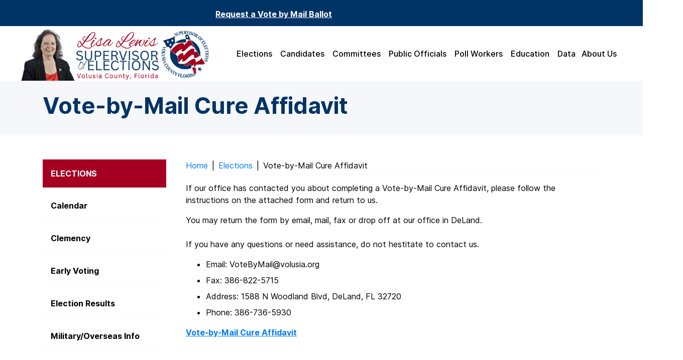

--- FILE ---
content_type: text/html; charset=utf-8
request_url: https://www.volusiaelections.gov/elections/vote-by-mail-cure-affidavit.stml
body_size: 28593
content:
<!doctype html>
<html lang="en">
<head>
  <meta charSet="utf-8" />
  <title>Vote-by-Mail Cure Affidavit | Volusia County Supervisor of Elections</title>
  <meta name="description" content="If our office has contacted you about completing a Vote-by-Mail Cure Affidavit, please follow the instructions on the attached form and return to us. You." />
  <meta property="og:title" content="Vote-by-Mail Cure Affidavit | Volusia County Supervisor of Elections" />
  <meta name="title" content="Vote-by-Mail Cure Affidavit | Volusia County Supervisor of Elections" />
  <meta property="og:description" content="If our office has contacted you about completing a Vote-by-Mail Cure Affidavit, please follow the instructions on the attached form and return to us. You." />
  <meta property="og:url" content="http://www.volusiaelections.gov/elections/vote-by-mail-cure-affidavit.stml" />
  <meta property="og:type" content="website" />
      <meta property="og:image" content="http://www.volusiaelections.gov" />
    <meta name="twitter:image" content="http://www.volusiaelections.gov" />
    <meta property="og:locale" content="en_US" />
      <meta property="og:site_name" content="Volusia County Supervisor of Elections" />
    <link rel="canonical" href="http://www.volusiaelections.gov/elections/vote-by-mail-cure-affidavit.stml" />
  <meta http-equiv="x-ua-compatible" content="IE=edge" />
  <meta http-equiv="Content-Type" content="text/html; charset=utf-8" />
  <meta name="keywords" content="mail,office,return,deland,fax,email,form,affidavit,cure,vote" />
  <meta name="author" content="Solodev" />
  <meta name="https" content="0" />
  <meta name="DC.Date" content="2026-01-26T20:26:31-05:00" />
  <meta name="twitter:card" content="summary_large_image" />
  <meta name="twitter:site" content="vcelections" />
  <meta name="twitter:title" content="Vote-by-Mail Cure Affidavit | Volusia County Supervisor of Elections" />
  <meta name="twitter:description" content="If our office has contacted you about completing a Vote-by-Mail Cure Affidavit, please follow the instructions on the attached form and return to us. You." />
  <meta name="twitter:domain" content="www.volusiaelections.gov" />
  <meta property="twitter:url" content="http://www.volusiaelections.gov/elections/vote-by-mail-cure-affidavit.stml" />

  <meta charset="utf-8">
<meta name="viewport" content="width=device-width, initial-scale=1, shrink-to-fit=no">
<link href="/_/css/app.min.css" rel="stylesheet">
<script src="/_/js/app.min.js"></script>

<!-- IE8 support -->
<!--[if lt IE 9]>
  <script src="https://oss.maxcdn.com/html5shiv/3.7.2/html5shiv.min.js"></script>
  <script src="https://oss.maxcdn.com/respond/1.4.2/respond.min.js"></script>
<![endif]-->
<!-- Google Tag Manager -->
<script>(function(w,d,s,l,i){w[l]=w[l]||[];w[l].push({'gtm.start':
new Date().getTime(),event:'gtm.js'});var f=d.getElementsByTagName(s)[0],
j=d.createElement(s),dl=l!='dataLayer'?'&l='+l:'';j.async=true;j.src=
'https://www.googletagmanager.com/gtm.js?id='+i+dl;f.parentNode.insertBefore(j,f);
})(window,document,'script','dataLayer','GTM-KF4S393');</script>
<!-- End Google Tag Manager -->
  
          <script>id="322";name="vote-by-mail-cure-affidavit.stml";</script>
    
</head>
  <body>
    <div id="dd.0" name="dd.0">
      <div id="page-container">
  <div id="content-wrap">
    <div class="dynamicDiv" id="dd.0.0"><a href="#mainContent" class="sr-only sr-only-focusable">Skip to main content</a>
<div id="sidenav" class="nav-sidenav overflow-auto position-fixed top-0 h-100 mw-100 bg-white box-shadow-3">
  <div class="container">
    <div class="d-flex align-items-center justify-content-between border-bottom border-gray p-4">
      <img src="/_/images/website-bottom-logo.png" alt="Volusia County Supervisor of Elections Office Logo" class="w-85 img-fluid">
      <div id="sidenav-close-btn" class="sidenav-close pointer"> <i class="fas fa-times fa-lg" aria-label="Menu Toggle"></i> </div>
    </div>
    <div class="row text-uppercase p-4">
      <div class="col-6">
        <ul class="nav flex-column justify-content-center text-center">
          <li class="nav-item px-2 py-1"><a href="/about/">About us</a></li>
          <li class="nav-item px-2 py-1"><a href="/elections/">Elections</a></li>
           <li class="nav-item px-2 py-1"><a href="/education/">Education</a></li>
            <li class="nav-item px-2 py-1"><a href="/poll-workers/">Poll Workers</a></li>
            <li class="nav-item px-2 py-1"><a href="/data/">Data</a></li>
        </ul>
      </div>
      <div class="col-6">
        <ul class="nav flex-column justify-content-center text-center">
          <li class="nav-item px-2 py-1"><a href="/contact.stml">Contact us</a></li>
          <li class="nav-item px-2 py-1"><a href="/candidates/">Candidates</a></li>
           <li class="nav-item px-2 py-1"><a href="/committees/">Committees</a></li>
          <li class="nav-item px-2 py-1"><a href="/public-officials/">Public Officials</a></li>
        </ul>
      </div>
    </div>
    <div class="border-top border-gray p-4 text-center">
      <p class="small">
        <strong>Volusia County<br>Supervisor of Elections Office</strong><br>
        1588 N Woodland Blvd.<br>DeLand, FL 32720
      </p>
      <p class="small mt-3"><a class="text-white" href="tel:386-736-5930">(386) 736-5930</a></p>
      <ul class="list-inline mt-4 text-center">
        <li class="list-inline-item mb-0 mr-3"><a href="https://www.facebook.com/VolusiaCountyElections/" target="_blank" rel="noopener noreferrer"><i class="fab fa-lg fa-facebook-f text-secondary-color"></i></a></li>
        <li class="list-inline-item mb-0 mr-3"><a href="https://twitter.com/vcelections?lang=en" target="_blank" rel="noopener noreferrer"><i class="fab fa-lg fa-twitter text-secondary-color"></i></a></li>
        <li class="list-inline-item mb-0"><a href="https://www.instagram.com/volusiaelections/?hl=en" target="_blank" rel="noopener noreferrer"><i class="fab fa-lg fa-instagram text-secondary-color"></i></a></li>
      </ul>
    </div>
  </div>
</div>
<section class="section bg-primary-color text-white text-center py-2">
<div class="container">
<div class="row">
<div class="col-12">
<div class="align-middle">
<div class="row" style="background-color: #003366;">
<div class="col-sm-12 col-md-10 pt-2 pb-1"><u><strong><a aria-label="" class="text-white" href="https://volusia.electionsfl.org/vrservices/mbrs#" target="_blank">Request a Vote by Mail Ballot</a></strong></u></div>

<div class="col-sm-12 col-md-2">
<div id="google_translate_element"></div>
</div>
</div>
<script type="text/javascript" src="//translate.google.com/translate_a/element.js?cb=googleTranslateElementInit"></script><script type="text/javascript"> 
function googleTranslateElementInit() { 
  new google.translate.TranslateElement({pageLanguage: 'en'}, 'google_translate_element'); 
} 
</script>
<style type="text/css">.goog-te-gadget { 

}
.goog-te-gadget {
   color: #ffffff;
}
a.VIpgJd-ZVi9od-l4eHX-hSRGPd {
   color: #ffffff !important;
}
</style>
</div>
</div>
</div>
</div>
</section>


<nav id="main-nav" role="navigation">
  <div class="mx-auto text-center" style="max-width: 1200px;">
    <div class="row align-items-center">
      <div class="col-7 col-sm-5 col-lg-4">
        <a href="/"><img alt="Volusia County Supervisor of Elections Logo" aria-role="logo" class="img-fluid py-0" src="/_/images/elections-header-with-photo.png" /></a>
      </div>
      <div class="col-xl-8 d-none d-xl-block">
        <ul class="navbar-nav flex-row justify-content-end flex-wrap align-items-center mr-lg-0 mr-xl-0 pr-2">
          <li class="nav-item px-2 mb-0">
            <a class="d-block py-3" href="/elections/index.stml">Elections</a>
            <div class="dropdown position-absolute">
              <ul class="list-unstyled">
                                <li>
                  <a class="px-2 d-block w-100" href="/calendar/list.stml">Calendar</a>
                </li>
                <li>
                  <a class="px-2 d-block w-100" href="/elections/clemency.stml">Clemency</a>
                </li>
                <li>
                  <a class="px-2 d-block w-100" href="/elections/early-voting.stml">Early Voting</a>
                </li>
                <li>
                  <a class="px-2 d-block w-100" href="/elections/election-results.stml">Election Results</a>
                </li>
                <li>
                  <a class="px-2 d-block w-100" href="/elections/military-overseas-info.stml">Military/Overseas Info</a>
                </li>
                <li>
                  <a class="px-2 d-block w-100" href="https://www.voterfocus.com/PrecinctFinder/addressSearch?county=VOL">Precinct Locator</a>
                </li>
                <li>
                  <a class="px-2 d-block w-100" href="https://www.voterfocus.com/ProvisionalBallotStatus/ballotSearch?county=VOLUSIA&prov=Y">Provisional Status</a>
                </li>
                <li>
                  <a class="px-2 d-block w-100" href="/elections/public-records-exemption.stml">Public Records Exemption</a>
                </li>
                <li>
                  <a class="px-2 d-block w-100" href="/elections/register-to-vote.stml">Register to Vote</a>
                </li>
                <li>
                  <a class="px-2 d-block w-100" href="https://www.voterfocus.com/PrecinctFinder/addressSearch?county=VOL">Sample Ballots</a>
                </li>
                <li>
                  <a class="px-2 d-block w-100" href="/elections/update-voter-information.stml">Update Voter Info</a>
                </li>
                <li>
                  <a class="px-2 d-block w-100" href="https://volusia.electionsfl.org/vrservices/mbrs#">Vote-By-Mail Request</a>
                </li>
                <li>
                  <a class="px-2 d-block w-100" href="https://www.voterfocus.com/VoterInformationLookup/voterSearch?county=vol">Vote-By-Mail Status</a>
                </li>
                <li>
                  <a class="px-2 d-block w-100" href="https://www.voterfocus.com/VoterInformationLookup/voterSearch?county=VOL">Voter Status</a>
                </li>
                <li>
                  <a class="px-2 d-block w-100" href="/elections/voting-methods-procedures.stml">Voting Methods/Procedures</a>
                </li>
              </ul>
            </div>
          </li>
          <li class="nav-item px-2 mb-0">
            <a class="d-block py-3" href="/candidates/index.stml">Candidates</a>
            <div class="dropdown position-absolute">
              <ul class="list-unstyled">
                <li>
                  <a class="px-2 d-block w-100" href="/candidates/becoming-a-candidate.stml">Becoming a Candidate</a>
                </li>
                <li>
                  <a class="px-2 d-block w-100" href="https://www.voterfocus.com/CampaignFinance/cand_srch.php?c=volusia&c=volusia">Campaign Finance Reports</a>
                </li>
                <li>
                  <a class="px-2 d-block w-100" href="/candidates/candidate-forms.stml">Candidate Forms</a>
                </li>
                <li>
                  <a class="px-2 d-block w-100" href="https://www.voterfocus.com/CampaignFinance/candidate_login.php?county=volusia">Candidate Log In</a>
                </li>
                <li>
                  <a class="px-2 d-block w-100" href="https://www.voterfocus.com/CampaignFinance/candidate_pr.php?c=volusia&c=volusia">Current Candidates</a>
                </li>
                <li>
                  <a class="px-2 d-block w-100" href="/candidates/petition-initiatives.stml">Petition Initiatives</a>
                </li>
                <li>
                  <a class="px-2 d-block w-100" href="/candidates/reporting-schedules.stml">Reporting Schedules</a>
                </li>
                <li>
                  <a class="px-2 d-block w-100" href="https://dos.elections.myflorida.com/candidates/" target="_blank">State and Federal Candidate Reports</a>
                </li>
              </ul>
            </div>            
          </li>
          <li class="nav-item px-2 mb-0"><a class="d-block py-3" href="/committees/index.stml">Committees</a>
          <div class="dropdown position-absolute">
              <ul class="list-unstyled">
                <li>
                  <a class="px-2 d-block w-100" href="https://www.voterfocus.com/CampaignFinance/candidate_login.php?county=volusia">Committee Log In</a>
                </li>
                <li>
                  <a class="px-2 d-block w-100" href="https://www.voterfocus.com/CampaignFinance/candidate_pr.php?c=volusia&c=volusia">Current Committees</a>
                </li>
                <li>
                  <a class="px-2 d-block w-100" href="https://files.floridados.gov/media/706952/political-committee-handbook_2024-9-23-1.pdf">Forming a Committee</a>
                </li>
                <li>
                  <a class="px-2 d-block w-100" href="/committees/petition-initiatives.stml">Petition Initiatives</a>
                </li>
                <li>
                  <a class="px-2 d-block w-100" href="/committees/reporting-schedules.stml">Reporting Schedules</a>
                </li>
              </ul>
            </div>            
            </li>
          <li class="nav-item px-2 mb-0"><a class="d-block py-3" href="/public-officials/index.stml">Public Officials</a>
          <div class="dropdown position-absolute">
              <ul class="list-unstyled">
                <li>
                  <a class="px-2 d-block w-100" href="/public-officials/federal.stml">Federal</a>
                </li>
                <li>
                  <a class="px-2 d-block w-100" href="/public-officials/state.stml">State</a>
                </li>
                <li>
                  <a class="px-2 d-block w-100" href="/public-officials/judiciary.stml">Judiciary</a>
                </li>
                <li>
                  <a class="px-2 d-block w-100" href="/public-officials/county.stml">County</a>
                </li>
                <li>
                  <a class="px-2 d-block w-100" href="/public-officials/municipal.stml">Municipal</a>
                </li>
                <li>
                  <a class="px-2 d-block w-100" href="/core/fileparse.php/70/urlt/public-officials-volusia-county.pdf">Public Officials Guide</a>
              </ul>
            </div>            
            </li>
          <li class="nav-item px-2 mb-0"><a class="d-block py-3" href="/poll-workers/index.stml">Poll Workers</a>
          <div class="dropdown position-absolute">
              <ul class="list-unstyled">
                <li>
                  <a class="px-2 d-block w-100" href="/poll-workers/becoming-a-poll-worker.stml">Becoming a Poll Worker</a>
                </li>
                <li>
                  <a class="px-2 d-block w-100" href="/poll-workers/positions.stml">Positions</a>
                </li>
                <li>
                  <a class="px-2 d-block w-100" href="/poll-workers/application.stml">Application</a>
                </li>
                <li>
                  <a class="px-2 d-block w-100" href="/poll-workers/training-opportunities.stml">Training Opportunities</a>
                </li>
              </ul>
            </div>            
            </li>
          <li class="nav-item px-2 mb-0"><a class="d-block py-3" href="/education/index.stml">Education</a>
         <div class="dropdown position-absolute">
              <ul class="list-unstyled">
                <li>
                  <a class="px-2 d-block w-100" href="/education/public-awareness-programs.stml">Public Awareness Programs</a>
                </li>
                <li>
                  <a class="px-2 d-block w-100" href="/education/registration-drive-info.stml">Registration Drive Info</a>
                </li>
                <li>
                  <a class="px-2 d-block w-100" href="/education/school-outreach.stml">School Outreach</a>
                </li>
                <li>
                  <a class="px-2 d-block w-100" href="/education/voters-guide.stml">Voters Guide</a>
                </li>
                 <li>
                  <a class="px-2 d-block w-100" href="/education/voters-rights.stml">Voters Rights</a>
                </li>
              </ul>
            </div>                    
            </li>
          <li class="nav-item px-2 mb-0"><a class="d-block py-3" href="/data/index.stml">Data</a>
          <div class="dropdown position-absolute">
              <ul class="list-unstyled">
                <li>
                  <a class="px-2 d-block w-100" href="/core/fileparse.php/65/urlt/election-security-fact-sheet.pdf">Election Security Facts</a>
                </li>
                 <li>
                  <a class="px-2 d-block w-100" href="/data/links.stml">Links of Interest</a>
                </li>
                <li>
                  <a class="px-2 d-block w-100" href="/data/maps.stml">Maps</a>
                </li>
                <li>
                  <a class="px-2 d-block w-100" href="/data/public-records.stml">Public Records</a>
                </li>
                <li>
                  <a class="px-2 d-block w-100" href="/data/stats-and-reports.stml">Stats and Reports</a>
                </li>
              </ul>
            </div>            
            </li>
          <li class="nav-item px-1 mb-0"><a class="d-block py-3" href="/about/index.stml">About Us</a>
          <div class="dropdown position-absolute">
              <ul class="list-unstyled">
                <li>
                  <a class="px-2 d-block w-100" href="/about/about-the-department.stml">About the Department</a>
                </li>
                <li>
                  <a class="px-2 d-block w-100" href="https://dos.myflorida.com/elections/contacts/frequently-asked-questions/">FAQs</a>
                </li>
                <li>
                  <a class="px-2 d-block w-100" href="/about/history.stml">History</a>
                </li>
                <li>
                  <a class="px-2 d-block w-100" href="/about/meet-the-supervisor.stml">Meet the Supervisor</a>
                </li>
                <li>
                  <a class="px-2 d-block w-100" href="/about/press-room.stml">Press Room</a>
                </li>
              </ul>
            </div>            
            </li>
        </ul>
      </div>
      <div class="col-5 col-sm-7 col-lg-9 col-xl-3">
        <ul class="nav flex-row justify-content-end flex-wrap align-items-center social">
          <li class="nav-item mb-0 d-xl-none d-flex"><button class="menu-hamburger" id="sidenav-open-btn"><span class="icon-bar bg-secondary-color"></span><span class="icon-bar bg-secondary-color"></span><span class="icon-bar bg-secondary-color"></span></button></li>
        </ul>
      </div>
    </div>
  </div>
</nav>
</div>
    <div class="dynamicDiv" id="dd.0.1"><div class="dynamicDiv" id="dd.0.1.0"><style>
.section-hero.detail img {
    object-fit: cover;
    object-position: center center;
    width: 100%;
}
</style>
<section class="hero hero-content bg-gray py-4">
  <div class="container" id="mainContent">
    <div class="row">
      <div class="col-12">
        <h1 class="text-primary-color">Vote-by-Mail Cure Affidavit</h1>
      </div>
    </div>
  </div>
</section>
<div class="border-2"></div> 
</div>

<section class="container py-5">
  <div class="row">
    <div class="col-md-8 col-lg-9 order-md-1">
      <div class="breadcrumb">
        <a aria-label="Home" class="fileTrail" href="/">Home</a> <span class="fileTrailDividers">|</span>  <a aria-label="Elections" class="fileTrail" href="/elections/">Elections</a> <span class="fileTrailDividers">|</span> <span class="fileTrailCurrent">Vote-by-Mail Cure Affidavit</span>
      </div>
      <div class="dynamicDiv" id="dd.0.1.1"><p>If our office has contacted you about completing a Vote-by-Mail Cure Affidavit, please follow the instructions on the attached form and return to us.</p>

<p>You may return the form by email, mail, fax or drop off at our office in DeLand.<br />
<br />
If you have any questions or need assistance, do not hestitate to contact us.</p>

<ul>
	<li>Email: VoteByMail@volusia.org</li>
	<li>Fax: 386-822-5715</li>
	<li>Address: 1588 N Woodland Blvd, DeLand, FL 32720</li>
	<li>Phone: 386-736-5930</li>
</ul>

<p><u><a href="/file/68/VOTE-BY-MAIL-CURE-AFFIDAVIT-INSTRUCTIONS-AND-FORM-Eng-Span-9-16-19.pdf" target="_blank"><strong>Vote-by-Mail Cure Affidavit</strong></a></u><br />
&nbsp;</p>
</div>
      <div class="dynamicDiv" id="dd.0.1.2"></div>
      <div class="dynamicDiv" id="dd.0.1.3"></div>
    </div>

    <aside class="col-md-4 col-lg-3 order-md-0 mt-3 mt-md-0 pr-4">
      <div class="dynamicDiv" id="dd.0.1.4"><div class="interior-nav">
  <ul class="list-unstyled m-0 text-uppercase">
    <li class="parent-page">
      Elections
    </li>
  </ul>  
  <ul class="list-unstyled m-0 "><li><a href="/calendar/list.stml"  data-module-object-id="6" data-id="18" data-layout="" data-levels="">Calendar</a></li><li><a href="/elections/clemency.stml"  data-module-object-id="2" data-id="251" data-layout="" data-levels="">Clemency</a></li><li><a href="/elections/early-voting.stml"  data-module-object-id="2" data-id="1235" data-layout="" data-levels="">Early Voting</a></li><li><a href="/elections/election-results.stml"  data-module-object-id="2" data-id="252" data-layout="" data-levels="">Election Results</a></li><li><a href="/elections/military-overseas-info.stml"  data-module-object-id="2" data-id="253" data-layout="" data-levels="">Military/Overseas Info</a></li><li><a href="https://www.voterfocus.com/PrecinctFinder/addressSearch?county=VOL" target="_blank" data-module-object-id="6" data-id="1" data-layout="" data-levels="">Precinct Locator</a></li><li><a href="https://www.voterfocus.com/ProvisionalBallotStatus/ballotSearch?county=VOLUSIA&prov=Y" target="_blank" data-module-object-id="6" data-id="2" data-layout="" data-levels="">Provisional Status</a></li><li><a href="/elections/public-records-exemption.stml"  data-module-object-id="2" data-id="254" data-layout="" data-levels="">Public Records Exemption</a></li><li><a href="/elections/register-to-vote.stml"  data-module-object-id="2" data-id="255" data-layout="" data-levels="">Register to Vote</a></li><li><a href="https://www.voterfocus.com/VoterInformationLookup/voterSearch?county=VOL" target="_blank" data-module-object-id="6" data-id="3" data-layout="" data-levels="">Sample Ballots</a></li><li><a href="/elections/update-voter-information.stml"  data-module-object-id="2" data-id="175" data-layout="" data-levels="">Update Voter Information</a></li><li><a href="https://volusia.electionsfl.org/vrservices/mbrs#" target="_blank" data-module-object-id="6" data-id="4" data-layout="" data-levels="">Vote-By-Mail Request</a></li><li><a href="https://www.voterfocus.com/VoterInformationLookup/voterSearch?county=vol" target="_blank" data-module-object-id="6" data-id="5" data-layout="" data-levels="">Vote-By-Mail Status</a></li><li><a href="https://www.voterfocus.com/VoterInformationLookup/voterSearch?county=VOL" target="_blank" data-module-object-id="6" data-id="6" data-layout="" data-levels="">Voter Status</a></li><li><a href="/elections/voting-methods-procedures.stml"  data-module-object-id="2" data-id="256" data-layout="" data-levels="">Voting Methods / Procedures</a></li></ul>
  <p style="text-align: left; padding-left: 10px; border-top: 1px solid #f6f7fa;"><br />1588 N Woodland Blvd.<br />DeLand, FL 32720<br />
<strong>Phone:</strong> 386-736-5930
</p>
</div></div>
      <div class="dynamicDiv" id="dd.0.1.5"></div>
      <div class="dynamicDiv" id="dd.0.1.6"></div>
    </aside>
  </div>
</section>

<div class="dynamicDiv" id="dd.0.1.7"><section class="section bg-primary-color text-white text-center py-7">
  <div class="container">
    <div class="row">
      <div class="col-12">
        <h2 class="h3">Volusia County Supervisor of Elections Office</h2>
        <p>1588 N Woodland Blvd. DeLand, FL 32720<br>
Phone: 386-736-5930</p>
        <a class="btn btn-md btn-secondary-color mt-2 text-white" href="/contact.stml">Contact Us Online</a></div>
      </div>
    </div>
  </div>
</section></div></div>
    <div class="dynamicDiv" id="dd.0.2"><footer role="contentinfo" class="py-3 py-md-5">
  <div class="container">
    <div class="row align-items-center justify-content-between">
      <div class="col-md-4">
        <a href="/" class="d-block p-3 p-sm-0"><img alt="Volusia County Elections Logo" aria-role="logo" class="img-fluid" src="/_/images/website-bottom-logo.png" /> </a>
      </div>
      <div class="col-md-6 my-3 my-md-0">
        <ul class="list-unstyled list-inline mb-0 d-flex flex-column flex-md-row flex-md-wrap justify-content-center footer-nav text-center text-md-left">
          <li class="my-2"><a href="/about/" class="text-black px-md-3">About Us</a></li>
          <li class="my-2"><a href="/contact.stml" class="text-black px-md-3">Contact Us</a></li>
          <li class="my-2"><a href="https://translate.google.com/translate?hl=en&sl=en&tl=es&u=https://www.volusiaelections.gov" class="p-2 btn-light">Google Translate </a></li>
        </ul>
      </div>
      <div class="col-md-2 d-none d-md-block pl-xl-6">
        <ul class="nav flex-row justify-content-between flex-wrap align-items-center social">
          <li class="nav-item d-inline mb-0"><a class="d-block py-4 text-primary-color" href="https://www.facebook.com/VolusiaCountyElections/" target="_blank" title="Volusia County Elections Facebook" rel="noopener noreferrer"><i class="fab fa-facebook-f fa-2x" aria-hidden="true"></i></a></li>
          <li class="nav-item d-inline mb-0"><a class="d-block py-4 text-primary-color" href="https://twitter.com/vcelections?lang=en" target="_blank" title="Volusia County Elections Twitter" rel="noopener noreferrer"><i class="fab fa-twitter fa-2x"></i></a></li>
          <li class="nav-item d-inline mb-0"><a class="d-block py-4 text-primary-color" href="https://www.instagram.com/volusiaelections/?hl=en" target="_blank" title="Volusia County Elections Instagram" rel="noopener noreferrer"><i class="fab fa-instagram fa-2x"></i></a></li>
        </ul>
      </div>
    </div>
    <div class="row align-items-center mt-3">
      <div class="col-lg-5 text-center text-lg-left">
        <p class="smaller mb-0">&copy;2026 Volusia County
Supervisor of Elections Office. All rights reserved.</p>
      </div>
      <div class="col-lg-4 my-3 my-lg-0">
        <ul class="list-unstyled list-inline small text-center text-lg-left mb-0">
          <li class="d-inline"><a href="/web-accessibility-policy.stml" class="text-black px-3">Web Accessibility and Privacy Policy</a></li><br>
        </ul>
      </div>
      <div class="col-lg-3">
        <div class="font-size d-flex justify-content-center justify-content-lg-end">
          <div class="change-font">
            <p class="mb-0"><small>Text size</small>
              <a class="size font-size-1 active px-2 border border-black rounded ml-3" href="#" arial-label="click to make font size smaller">A</a>
              <a class="size font-size-2 px-2 border border-black rounded" href="#" arial-label="click to make font size large">A</a>
              <a class="size font-size-3 px-2 border border-black rounded" href="#" arial-label="click to make font size extra large">A</a>
            </p>
          </div>
        </div>
      </div>
    </div>
  </div>
  <footer>
</div>
    <div class="dynamicDiv" id="dd.0.3"></div>
  </div>
</div>
    </div>
        <script>
      setTimeout(async () => {
        try {
          if (!document.querySelector("input[name='csrf_token']")) return;
          const response = await fetch('/sys/csrf?refresh=1769477191');
          if (!response.ok) throw new Error('Failed to fetch CSRF tokens');
          const { key: csrfName, value: csrfValue } = await response.json();
          document.querySelectorAll("input[name='csrf_token']").forEach(input => {
            input.value = `${csrfName}:::${csrfValue}`;
          });
        } catch (error) {
          console.error('Error fetching CSRF tokens:', error);
        }
      }, 1000);
    </script>
      </body>
</html>

--- FILE ---
content_type: text/css
request_url: https://www.volusiaelections.gov/_/css/app.min.css
body_size: 256894
content:
@charset "UTF-8";/*!
 * Font Awesome Free 5.15.3 by @fontawesome - https://fontawesome.com
 * License - https://fontawesome.com/license/free (Icons: CC BY 4.0, Fonts: SIL OFL 1.1, Code: MIT License)
 */.fa,.fab,.fad,.fal,.far,.fas{-moz-osx-font-smoothing:grayscale;-webkit-font-smoothing:antialiased;display:inline-block;font-style:normal;font-variant:normal;text-rendering:auto;line-height:1}.fa-lg{font-size:1.333333em;line-height:.75em;vertical-align:-.0667em}.fa-xs{font-size:.75em}.fa-sm{font-size:.875em}.fa-1x{font-size:1em}.fa-2x{font-size:2em}.fa-3x{font-size:3em}.fa-4x{font-size:4em}.fa-5x{font-size:5em}.fa-6x{font-size:6em}.fa-7x{font-size:7em}.fa-8x{font-size:8em}.fa-9x{font-size:9em}.fa-10x{font-size:10em}.fa-fw{text-align:center;width:1.25em}.fa-ul{list-style-type:none;margin-left:2.5em;padding-left:0}.fa-ul>li{position:relative}.fa-li{left:-2em;position:absolute;text-align:center;width:2em;line-height:inherit}.fa-border{border:solid .08em #eee;border-radius:.1em;padding:.2em .25em .15em}.fa-pull-left{float:left}.fa-pull-right{float:right}.fa.fa-pull-left,.fab.fa-pull-left,.fal.fa-pull-left,.far.fa-pull-left,.fas.fa-pull-left{margin-right:.3em}.fa.fa-pull-right,.fab.fa-pull-right,.fal.fa-pull-right,.far.fa-pull-right,.fas.fa-pull-right{margin-left:.3em}.fa-spin{animation:fa-spin 2s infinite linear}.fa-pulse{animation:fa-spin 1s infinite steps(8)}@keyframes fa-spin{0%{transform:rotate(0)}100%{transform:rotate(360deg)}}.fa-rotate-90{transform:rotate(90deg)}.fa-rotate-180{transform:rotate(180deg)}.fa-rotate-270{transform:rotate(270deg)}.fa-flip-horizontal{transform:scale(-1,1)}.fa-flip-vertical{transform:scale(1,-1)}.fa-flip-both,.fa-flip-horizontal.fa-flip-vertical{transform:scale(-1,-1)}:root .fa-flip-both,:root .fa-flip-horizontal,:root .fa-flip-vertical,:root .fa-rotate-180,:root .fa-rotate-270,:root .fa-rotate-90{filter:none}.fa-stack{display:inline-block;height:2em;line-height:2em;position:relative;vertical-align:middle;width:2.5em}.fa-stack-1x,.fa-stack-2x{left:0;position:absolute;text-align:center;width:100%}.fa-stack-1x{line-height:inherit}.fa-stack-2x{font-size:2em}.fa-inverse{color:#fff}.fa-500px:before{content:"\f26e"}.fa-accessible-icon:before{content:"\f368"}.fa-accusoft:before{content:"\f369"}.fa-acquisitions-incorporated:before{content:"\f6af"}.fa-ad:before{content:"\f641"}.fa-address-book:before{content:"\f2b9"}.fa-address-card:before{content:"\f2bb"}.fa-adjust:before{content:"\f042"}.fa-adn:before{content:"\f170"}.fa-adversal:before{content:"\f36a"}.fa-affiliatetheme:before{content:"\f36b"}.fa-air-freshener:before{content:"\f5d0"}.fa-airbnb:before{content:"\f834"}.fa-algolia:before{content:"\f36c"}.fa-align-center:before{content:"\f037"}.fa-align-justify:before{content:"\f039"}.fa-align-left:before{content:"\f036"}.fa-align-right:before{content:"\f038"}.fa-alipay:before{content:"\f642"}.fa-allergies:before{content:"\f461"}.fa-amazon:before{content:"\f270"}.fa-amazon-pay:before{content:"\f42c"}.fa-ambulance:before{content:"\f0f9"}.fa-american-sign-language-interpreting:before{content:"\f2a3"}.fa-amilia:before{content:"\f36d"}.fa-anchor:before{content:"\f13d"}.fa-android:before{content:"\f17b"}.fa-angellist:before{content:"\f209"}.fa-angle-double-down:before{content:"\f103"}.fa-angle-double-left:before{content:"\f100"}.fa-angle-double-right:before{content:"\f101"}.fa-angle-double-up:before{content:"\f102"}.fa-angle-down:before{content:"\f107"}.fa-angle-left:before{content:"\f104"}.fa-angle-right:before{content:"\f105"}.fa-angle-up:before{content:"\f106"}.fa-angry:before{content:"\f556"}.fa-angrycreative:before{content:"\f36e"}.fa-angular:before{content:"\f420"}.fa-ankh:before{content:"\f644"}.fa-app-store:before{content:"\f36f"}.fa-app-store-ios:before{content:"\f370"}.fa-apper:before{content:"\f371"}.fa-apple:before{content:"\f179"}.fa-apple-alt:before{content:"\f5d1"}.fa-apple-pay:before{content:"\f415"}.fa-archive:before{content:"\f187"}.fa-archway:before{content:"\f557"}.fa-arrow-alt-circle-down:before{content:"\f358"}.fa-arrow-alt-circle-left:before{content:"\f359"}.fa-arrow-alt-circle-right:before{content:"\f35a"}.fa-arrow-alt-circle-up:before{content:"\f35b"}.fa-arrow-circle-down:before{content:"\f0ab"}.fa-arrow-circle-left:before{content:"\f0a8"}.fa-arrow-circle-right:before{content:"\f0a9"}.fa-arrow-circle-up:before{content:"\f0aa"}.fa-arrow-down:before{content:"\f063"}.fa-arrow-left:before{content:"\f060"}.fa-arrow-right:before{content:"\f061"}.fa-arrow-up:before{content:"\f062"}.fa-arrows-alt:before{content:"\f0b2"}.fa-arrows-alt-h:before{content:"\f337"}.fa-arrows-alt-v:before{content:"\f338"}.fa-artstation:before{content:"\f77a"}.fa-assistive-listening-systems:before{content:"\f2a2"}.fa-asterisk:before{content:"\f069"}.fa-asymmetrik:before{content:"\f372"}.fa-at:before{content:"\f1fa"}.fa-atlas:before{content:"\f558"}.fa-atlassian:before{content:"\f77b"}.fa-atom:before{content:"\f5d2"}.fa-audible:before{content:"\f373"}.fa-audio-description:before{content:"\f29e"}.fa-autoprefixer:before{content:"\f41c"}.fa-avianex:before{content:"\f374"}.fa-aviato:before{content:"\f421"}.fa-award:before{content:"\f559"}.fa-aws:before{content:"\f375"}.fa-baby:before{content:"\f77c"}.fa-baby-carriage:before{content:"\f77d"}.fa-backspace:before{content:"\f55a"}.fa-backward:before{content:"\f04a"}.fa-bacon:before{content:"\f7e5"}.fa-bacteria:before{content:"\e059"}.fa-bacterium:before{content:"\e05a"}.fa-bahai:before{content:"\f666"}.fa-balance-scale:before{content:"\f24e"}.fa-balance-scale-left:before{content:"\f515"}.fa-balance-scale-right:before{content:"\f516"}.fa-ban:before{content:"\f05e"}.fa-band-aid:before{content:"\f462"}.fa-bandcamp:before{content:"\f2d5"}.fa-barcode:before{content:"\f02a"}.fa-bars:before{content:"\f0c9"}.fa-baseball-ball:before{content:"\f433"}.fa-basketball-ball:before{content:"\f434"}.fa-bath:before{content:"\f2cd"}.fa-battery-empty:before{content:"\f244"}.fa-battery-full:before{content:"\f240"}.fa-battery-half:before{content:"\f242"}.fa-battery-quarter:before{content:"\f243"}.fa-battery-three-quarters:before{content:"\f241"}.fa-battle-net:before{content:"\f835"}.fa-bed:before{content:"\f236"}.fa-beer:before{content:"\f0fc"}.fa-behance:before{content:"\f1b4"}.fa-behance-square:before{content:"\f1b5"}.fa-bell:before{content:"\f0f3"}.fa-bell-slash:before{content:"\f1f6"}.fa-bezier-curve:before{content:"\f55b"}.fa-bible:before{content:"\f647"}.fa-bicycle:before{content:"\f206"}.fa-biking:before{content:"\f84a"}.fa-bimobject:before{content:"\f378"}.fa-binoculars:before{content:"\f1e5"}.fa-biohazard:before{content:"\f780"}.fa-birthday-cake:before{content:"\f1fd"}.fa-bitbucket:before{content:"\f171"}.fa-bitcoin:before{content:"\f379"}.fa-bity:before{content:"\f37a"}.fa-black-tie:before{content:"\f27e"}.fa-blackberry:before{content:"\f37b"}.fa-blender:before{content:"\f517"}.fa-blender-phone:before{content:"\f6b6"}.fa-blind:before{content:"\f29d"}.fa-blog:before{content:"\f781"}.fa-blogger:before{content:"\f37c"}.fa-blogger-b:before{content:"\f37d"}.fa-bluetooth:before{content:"\f293"}.fa-bluetooth-b:before{content:"\f294"}.fa-bold:before{content:"\f032"}.fa-bolt:before{content:"\f0e7"}.fa-bomb:before{content:"\f1e2"}.fa-bone:before{content:"\f5d7"}.fa-bong:before{content:"\f55c"}.fa-book:before{content:"\f02d"}.fa-book-dead:before{content:"\f6b7"}.fa-book-medical:before{content:"\f7e6"}.fa-book-open:before{content:"\f518"}.fa-book-reader:before{content:"\f5da"}.fa-bookmark:before{content:"\f02e"}.fa-bootstrap:before{content:"\f836"}.fa-border-all:before{content:"\f84c"}.fa-border-none:before{content:"\f850"}.fa-border-style:before{content:"\f853"}.fa-bowling-ball:before{content:"\f436"}.fa-box:before{content:"\f466"}.fa-box-open:before{content:"\f49e"}.fa-box-tissue:before{content:"\e05b"}.fa-boxes:before{content:"\f468"}.fa-braille:before{content:"\f2a1"}.fa-brain:before{content:"\f5dc"}.fa-bread-slice:before{content:"\f7ec"}.fa-briefcase:before{content:"\f0b1"}.fa-briefcase-medical:before{content:"\f469"}.fa-broadcast-tower:before{content:"\f519"}.fa-broom:before{content:"\f51a"}.fa-brush:before{content:"\f55d"}.fa-btc:before{content:"\f15a"}.fa-buffer:before{content:"\f837"}.fa-bug:before{content:"\f188"}.fa-building:before{content:"\f1ad"}.fa-bullhorn:before{content:"\f0a1"}.fa-bullseye:before{content:"\f140"}.fa-burn:before{content:"\f46a"}.fa-buromobelexperte:before{content:"\f37f"}.fa-bus:before{content:"\f207"}.fa-bus-alt:before{content:"\f55e"}.fa-business-time:before{content:"\f64a"}.fa-buy-n-large:before{content:"\f8a6"}.fa-buysellads:before{content:"\f20d"}.fa-calculator:before{content:"\f1ec"}.fa-calendar:before{content:"\f133"}.fa-calendar-alt:before{content:"\f073"}.fa-calendar-check:before{content:"\f274"}.fa-calendar-day:before{content:"\f783"}.fa-calendar-minus:before{content:"\f272"}.fa-calendar-plus:before{content:"\f271"}.fa-calendar-times:before{content:"\f273"}.fa-calendar-week:before{content:"\f784"}.fa-camera:before{content:"\f030"}.fa-camera-retro:before{content:"\f083"}.fa-campground:before{content:"\f6bb"}.fa-canadian-maple-leaf:before{content:"\f785"}.fa-candy-cane:before{content:"\f786"}.fa-cannabis:before{content:"\f55f"}.fa-capsules:before{content:"\f46b"}.fa-car:before{content:"\f1b9"}.fa-car-alt:before{content:"\f5de"}.fa-car-battery:before{content:"\f5df"}.fa-car-crash:before{content:"\f5e1"}.fa-car-side:before{content:"\f5e4"}.fa-caravan:before{content:"\f8ff"}.fa-caret-down:before{content:"\f0d7"}.fa-caret-left:before{content:"\f0d9"}.fa-caret-right:before{content:"\f0da"}.fa-caret-square-down:before{content:"\f150"}.fa-caret-square-left:before{content:"\f191"}.fa-caret-square-right:before{content:"\f152"}.fa-caret-square-up:before{content:"\f151"}.fa-caret-up:before{content:"\f0d8"}.fa-carrot:before{content:"\f787"}.fa-cart-arrow-down:before{content:"\f218"}.fa-cart-plus:before{content:"\f217"}.fa-cash-register:before{content:"\f788"}.fa-cat:before{content:"\f6be"}.fa-cc-amazon-pay:before{content:"\f42d"}.fa-cc-amex:before{content:"\f1f3"}.fa-cc-apple-pay:before{content:"\f416"}.fa-cc-diners-club:before{content:"\f24c"}.fa-cc-discover:before{content:"\f1f2"}.fa-cc-jcb:before{content:"\f24b"}.fa-cc-mastercard:before{content:"\f1f1"}.fa-cc-paypal:before{content:"\f1f4"}.fa-cc-stripe:before{content:"\f1f5"}.fa-cc-visa:before{content:"\f1f0"}.fa-centercode:before{content:"\f380"}.fa-centos:before{content:"\f789"}.fa-certificate:before{content:"\f0a3"}.fa-chair:before{content:"\f6c0"}.fa-chalkboard:before{content:"\f51b"}.fa-chalkboard-teacher:before{content:"\f51c"}.fa-charging-station:before{content:"\f5e7"}.fa-chart-area:before{content:"\f1fe"}.fa-chart-bar:before{content:"\f080"}.fa-chart-line:before{content:"\f201"}.fa-chart-pie:before{content:"\f200"}.fa-check:before{content:"\f00c"}.fa-check-circle:before{content:"\f058"}.fa-check-double:before{content:"\f560"}.fa-check-square:before{content:"\f14a"}.fa-cheese:before{content:"\f7ef"}.fa-chess:before{content:"\f439"}.fa-chess-bishop:before{content:"\f43a"}.fa-chess-board:before{content:"\f43c"}.fa-chess-king:before{content:"\f43f"}.fa-chess-knight:before{content:"\f441"}.fa-chess-pawn:before{content:"\f443"}.fa-chess-queen:before{content:"\f445"}.fa-chess-rook:before{content:"\f447"}.fa-chevron-circle-down:before{content:"\f13a"}.fa-chevron-circle-left:before{content:"\f137"}.fa-chevron-circle-right:before{content:"\f138"}.fa-chevron-circle-up:before{content:"\f139"}.fa-chevron-down:before{content:"\f078"}.fa-chevron-left:before{content:"\f053"}.fa-chevron-right:before{content:"\f054"}.fa-chevron-up:before{content:"\f077"}.fa-child:before{content:"\f1ae"}.fa-chrome:before{content:"\f268"}.fa-chromecast:before{content:"\f838"}.fa-church:before{content:"\f51d"}.fa-circle:before{content:"\f111"}.fa-circle-notch:before{content:"\f1ce"}.fa-city:before{content:"\f64f"}.fa-clinic-medical:before{content:"\f7f2"}.fa-clipboard:before{content:"\f328"}.fa-clipboard-check:before{content:"\f46c"}.fa-clipboard-list:before{content:"\f46d"}.fa-clock:before{content:"\f017"}.fa-clone:before{content:"\f24d"}.fa-closed-captioning:before{content:"\f20a"}.fa-cloud:before{content:"\f0c2"}.fa-cloud-download-alt:before{content:"\f381"}.fa-cloud-meatball:before{content:"\f73b"}.fa-cloud-moon:before{content:"\f6c3"}.fa-cloud-moon-rain:before{content:"\f73c"}.fa-cloud-rain:before{content:"\f73d"}.fa-cloud-showers-heavy:before{content:"\f740"}.fa-cloud-sun:before{content:"\f6c4"}.fa-cloud-sun-rain:before{content:"\f743"}.fa-cloud-upload-alt:before{content:"\f382"}.fa-cloudflare:before{content:"\e07d"}.fa-cloudscale:before{content:"\f383"}.fa-cloudsmith:before{content:"\f384"}.fa-cloudversify:before{content:"\f385"}.fa-cocktail:before{content:"\f561"}.fa-code:before{content:"\f121"}.fa-code-branch:before{content:"\f126"}.fa-codepen:before{content:"\f1cb"}.fa-codiepie:before{content:"\f284"}.fa-coffee:before{content:"\f0f4"}.fa-cog:before{content:"\f013"}.fa-cogs:before{content:"\f085"}.fa-coins:before{content:"\f51e"}.fa-columns:before{content:"\f0db"}.fa-comment:before{content:"\f075"}.fa-comment-alt:before{content:"\f27a"}.fa-comment-dollar:before{content:"\f651"}.fa-comment-dots:before{content:"\f4ad"}.fa-comment-medical:before{content:"\f7f5"}.fa-comment-slash:before{content:"\f4b3"}.fa-comments:before{content:"\f086"}.fa-comments-dollar:before{content:"\f653"}.fa-compact-disc:before{content:"\f51f"}.fa-compass:before{content:"\f14e"}.fa-compress:before{content:"\f066"}.fa-compress-alt:before{content:"\f422"}.fa-compress-arrows-alt:before{content:"\f78c"}.fa-concierge-bell:before{content:"\f562"}.fa-confluence:before{content:"\f78d"}.fa-connectdevelop:before{content:"\f20e"}.fa-contao:before{content:"\f26d"}.fa-cookie:before{content:"\f563"}.fa-cookie-bite:before{content:"\f564"}.fa-copy:before{content:"\f0c5"}.fa-copyright:before{content:"\f1f9"}.fa-cotton-bureau:before{content:"\f89e"}.fa-couch:before{content:"\f4b8"}.fa-cpanel:before{content:"\f388"}.fa-creative-commons:before{content:"\f25e"}.fa-creative-commons-by:before{content:"\f4e7"}.fa-creative-commons-nc:before{content:"\f4e8"}.fa-creative-commons-nc-eu:before{content:"\f4e9"}.fa-creative-commons-nc-jp:before{content:"\f4ea"}.fa-creative-commons-nd:before{content:"\f4eb"}.fa-creative-commons-pd:before{content:"\f4ec"}.fa-creative-commons-pd-alt:before{content:"\f4ed"}.fa-creative-commons-remix:before{content:"\f4ee"}.fa-creative-commons-sa:before{content:"\f4ef"}.fa-creative-commons-sampling:before{content:"\f4f0"}.fa-creative-commons-sampling-plus:before{content:"\f4f1"}.fa-creative-commons-share:before{content:"\f4f2"}.fa-creative-commons-zero:before{content:"\f4f3"}.fa-credit-card:before{content:"\f09d"}.fa-critical-role:before{content:"\f6c9"}.fa-crop:before{content:"\f125"}.fa-crop-alt:before{content:"\f565"}.fa-cross:before{content:"\f654"}.fa-crosshairs:before{content:"\f05b"}.fa-crow:before{content:"\f520"}.fa-crown:before{content:"\f521"}.fa-crutch:before{content:"\f7f7"}.fa-css3:before{content:"\f13c"}.fa-css3-alt:before{content:"\f38b"}.fa-cube:before{content:"\f1b2"}.fa-cubes:before{content:"\f1b3"}.fa-cut:before{content:"\f0c4"}.fa-cuttlefish:before{content:"\f38c"}.fa-d-and-d:before{content:"\f38d"}.fa-d-and-d-beyond:before{content:"\f6ca"}.fa-dailymotion:before{content:"\e052"}.fa-dashcube:before{content:"\f210"}.fa-database:before{content:"\f1c0"}.fa-deaf:before{content:"\f2a4"}.fa-deezer:before{content:"\e077"}.fa-delicious:before{content:"\f1a5"}.fa-democrat:before{content:"\f747"}.fa-deploydog:before{content:"\f38e"}.fa-deskpro:before{content:"\f38f"}.fa-desktop:before{content:"\f108"}.fa-dev:before{content:"\f6cc"}.fa-deviantart:before{content:"\f1bd"}.fa-dharmachakra:before{content:"\f655"}.fa-dhl:before{content:"\f790"}.fa-diagnoses:before{content:"\f470"}.fa-diaspora:before{content:"\f791"}.fa-dice:before{content:"\f522"}.fa-dice-d20:before{content:"\f6cf"}.fa-dice-d6:before{content:"\f6d1"}.fa-dice-five:before{content:"\f523"}.fa-dice-four:before{content:"\f524"}.fa-dice-one:before{content:"\f525"}.fa-dice-six:before{content:"\f526"}.fa-dice-three:before{content:"\f527"}.fa-dice-two:before{content:"\f528"}.fa-digg:before{content:"\f1a6"}.fa-digital-ocean:before{content:"\f391"}.fa-digital-tachograph:before{content:"\f566"}.fa-directions:before{content:"\f5eb"}.fa-discord:before{content:"\f392"}.fa-discourse:before{content:"\f393"}.fa-disease:before{content:"\f7fa"}.fa-divide:before{content:"\f529"}.fa-dizzy:before{content:"\f567"}.fa-dna:before{content:"\f471"}.fa-dochub:before{content:"\f394"}.fa-docker:before{content:"\f395"}.fa-dog:before{content:"\f6d3"}.fa-dollar-sign:before{content:"\f155"}.fa-dolly:before{content:"\f472"}.fa-dolly-flatbed:before{content:"\f474"}.fa-donate:before{content:"\f4b9"}.fa-door-closed:before{content:"\f52a"}.fa-door-open:before{content:"\f52b"}.fa-dot-circle:before{content:"\f192"}.fa-dove:before{content:"\f4ba"}.fa-download:before{content:"\f019"}.fa-draft2digital:before{content:"\f396"}.fa-drafting-compass:before{content:"\f568"}.fa-dragon:before{content:"\f6d5"}.fa-draw-polygon:before{content:"\f5ee"}.fa-dribbble:before{content:"\f17d"}.fa-dribbble-square:before{content:"\f397"}.fa-dropbox:before{content:"\f16b"}.fa-drum:before{content:"\f569"}.fa-drum-steelpan:before{content:"\f56a"}.fa-drumstick-bite:before{content:"\f6d7"}.fa-drupal:before{content:"\f1a9"}.fa-dumbbell:before{content:"\f44b"}.fa-dumpster:before{content:"\f793"}.fa-dumpster-fire:before{content:"\f794"}.fa-dungeon:before{content:"\f6d9"}.fa-dyalog:before{content:"\f399"}.fa-earlybirds:before{content:"\f39a"}.fa-ebay:before{content:"\f4f4"}.fa-edge:before{content:"\f282"}.fa-edge-legacy:before{content:"\e078"}.fa-edit:before{content:"\f044"}.fa-egg:before{content:"\f7fb"}.fa-eject:before{content:"\f052"}.fa-elementor:before{content:"\f430"}.fa-ellipsis-h:before{content:"\f141"}.fa-ellipsis-v:before{content:"\f142"}.fa-ello:before{content:"\f5f1"}.fa-ember:before{content:"\f423"}.fa-empire:before{content:"\f1d1"}.fa-envelope:before{content:"\f0e0"}.fa-envelope-open:before{content:"\f2b6"}.fa-envelope-open-text:before{content:"\f658"}.fa-envelope-square:before{content:"\f199"}.fa-envira:before{content:"\f299"}.fa-equals:before{content:"\f52c"}.fa-eraser:before{content:"\f12d"}.fa-erlang:before{content:"\f39d"}.fa-ethereum:before{content:"\f42e"}.fa-ethernet:before{content:"\f796"}.fa-etsy:before{content:"\f2d7"}.fa-euro-sign:before{content:"\f153"}.fa-evernote:before{content:"\f839"}.fa-exchange-alt:before{content:"\f362"}.fa-exclamation:before{content:"\f12a"}.fa-exclamation-circle:before{content:"\f06a"}.fa-exclamation-triangle:before{content:"\f071"}.fa-expand:before{content:"\f065"}.fa-expand-alt:before{content:"\f424"}.fa-expand-arrows-alt:before{content:"\f31e"}.fa-expeditedssl:before{content:"\f23e"}.fa-external-link-alt:before{content:"\f35d"}.fa-external-link-square-alt:before{content:"\f360"}.fa-eye:before{content:"\f06e"}.fa-eye-dropper:before{content:"\f1fb"}.fa-eye-slash:before{content:"\f070"}.fa-facebook:before{content:"\f09a"}.fa-facebook-f:before{content:"\f39e"}.fa-facebook-messenger:before{content:"\f39f"}.fa-facebook-square:before{content:"\f082"}.fa-fan:before{content:"\f863"}.fa-fantasy-flight-games:before{content:"\f6dc"}.fa-fast-backward:before{content:"\f049"}.fa-fast-forward:before{content:"\f050"}.fa-faucet:before{content:"\e005"}.fa-fax:before{content:"\f1ac"}.fa-feather:before{content:"\f52d"}.fa-feather-alt:before{content:"\f56b"}.fa-fedex:before{content:"\f797"}.fa-fedora:before{content:"\f798"}.fa-female:before{content:"\f182"}.fa-fighter-jet:before{content:"\f0fb"}.fa-figma:before{content:"\f799"}.fa-file:before{content:"\f15b"}.fa-file-alt:before{content:"\f15c"}.fa-file-archive:before{content:"\f1c6"}.fa-file-audio:before{content:"\f1c7"}.fa-file-code:before{content:"\f1c9"}.fa-file-contract:before{content:"\f56c"}.fa-file-csv:before{content:"\f6dd"}.fa-file-download:before{content:"\f56d"}.fa-file-excel:before{content:"\f1c3"}.fa-file-export:before{content:"\f56e"}.fa-file-image:before{content:"\f1c5"}.fa-file-import:before{content:"\f56f"}.fa-file-invoice:before{content:"\f570"}.fa-file-invoice-dollar:before{content:"\f571"}.fa-file-medical:before{content:"\f477"}.fa-file-medical-alt:before{content:"\f478"}.fa-file-pdf:before{content:"\f1c1"}.fa-file-powerpoint:before{content:"\f1c4"}.fa-file-prescription:before{content:"\f572"}.fa-file-signature:before{content:"\f573"}.fa-file-upload:before{content:"\f574"}.fa-file-video:before{content:"\f1c8"}.fa-file-word:before{content:"\f1c2"}.fa-fill:before{content:"\f575"}.fa-fill-drip:before{content:"\f576"}.fa-film:before{content:"\f008"}.fa-filter:before{content:"\f0b0"}.fa-fingerprint:before{content:"\f577"}.fa-fire:before{content:"\f06d"}.fa-fire-alt:before{content:"\f7e4"}.fa-fire-extinguisher:before{content:"\f134"}.fa-firefox:before{content:"\f269"}.fa-firefox-browser:before{content:"\e007"}.fa-first-aid:before{content:"\f479"}.fa-first-order:before{content:"\f2b0"}.fa-first-order-alt:before{content:"\f50a"}.fa-firstdraft:before{content:"\f3a1"}.fa-fish:before{content:"\f578"}.fa-fist-raised:before{content:"\f6de"}.fa-flag:before{content:"\f024"}.fa-flag-checkered:before{content:"\f11e"}.fa-flag-usa:before{content:"\f74d"}.fa-flask:before{content:"\f0c3"}.fa-flickr:before{content:"\f16e"}.fa-flipboard:before{content:"\f44d"}.fa-flushed:before{content:"\f579"}.fa-fly:before{content:"\f417"}.fa-folder:before{content:"\f07b"}.fa-folder-minus:before{content:"\f65d"}.fa-folder-open:before{content:"\f07c"}.fa-folder-plus:before{content:"\f65e"}.fa-font:before{content:"\f031"}.fa-font-awesome:before{content:"\f2b4"}.fa-font-awesome-alt:before{content:"\f35c"}.fa-font-awesome-flag:before{content:"\f425"}.fa-font-awesome-logo-full:before{content:"\f4e6"}.fa-fonticons:before{content:"\f280"}.fa-fonticons-fi:before{content:"\f3a2"}.fa-football-ball:before{content:"\f44e"}.fa-fort-awesome:before{content:"\f286"}.fa-fort-awesome-alt:before{content:"\f3a3"}.fa-forumbee:before{content:"\f211"}.fa-forward:before{content:"\f04e"}.fa-foursquare:before{content:"\f180"}.fa-free-code-camp:before{content:"\f2c5"}.fa-freebsd:before{content:"\f3a4"}.fa-frog:before{content:"\f52e"}.fa-frown:before{content:"\f119"}.fa-frown-open:before{content:"\f57a"}.fa-fulcrum:before{content:"\f50b"}.fa-funnel-dollar:before{content:"\f662"}.fa-futbol:before{content:"\f1e3"}.fa-galactic-republic:before{content:"\f50c"}.fa-galactic-senate:before{content:"\f50d"}.fa-gamepad:before{content:"\f11b"}.fa-gas-pump:before{content:"\f52f"}.fa-gavel:before{content:"\f0e3"}.fa-gem:before{content:"\f3a5"}.fa-genderless:before{content:"\f22d"}.fa-get-pocket:before{content:"\f265"}.fa-gg:before{content:"\f260"}.fa-gg-circle:before{content:"\f261"}.fa-ghost:before{content:"\f6e2"}.fa-gift:before{content:"\f06b"}.fa-gifts:before{content:"\f79c"}.fa-git:before{content:"\f1d3"}.fa-git-alt:before{content:"\f841"}.fa-git-square:before{content:"\f1d2"}.fa-github:before{content:"\f09b"}.fa-github-alt:before{content:"\f113"}.fa-github-square:before{content:"\f092"}.fa-gitkraken:before{content:"\f3a6"}.fa-gitlab:before{content:"\f296"}.fa-gitter:before{content:"\f426"}.fa-glass-cheers:before{content:"\f79f"}.fa-glass-martini:before{content:"\f000"}.fa-glass-martini-alt:before{content:"\f57b"}.fa-glass-whiskey:before{content:"\f7a0"}.fa-glasses:before{content:"\f530"}.fa-glide:before{content:"\f2a5"}.fa-glide-g:before{content:"\f2a6"}.fa-globe:before{content:"\f0ac"}.fa-globe-africa:before{content:"\f57c"}.fa-globe-americas:before{content:"\f57d"}.fa-globe-asia:before{content:"\f57e"}.fa-globe-europe:before{content:"\f7a2"}.fa-gofore:before{content:"\f3a7"}.fa-golf-ball:before{content:"\f450"}.fa-goodreads:before{content:"\f3a8"}.fa-goodreads-g:before{content:"\f3a9"}.fa-google:before{content:"\f1a0"}.fa-google-drive:before{content:"\f3aa"}.fa-google-pay:before{content:"\e079"}.fa-google-play:before{content:"\f3ab"}.fa-google-plus:before{content:"\f2b3"}.fa-google-plus-g:before{content:"\f0d5"}.fa-google-plus-square:before{content:"\f0d4"}.fa-google-wallet:before{content:"\f1ee"}.fa-gopuram:before{content:"\f664"}.fa-graduation-cap:before{content:"\f19d"}.fa-gratipay:before{content:"\f184"}.fa-grav:before{content:"\f2d6"}.fa-greater-than:before{content:"\f531"}.fa-greater-than-equal:before{content:"\f532"}.fa-grimace:before{content:"\f57f"}.fa-grin:before{content:"\f580"}.fa-grin-alt:before{content:"\f581"}.fa-grin-beam:before{content:"\f582"}.fa-grin-beam-sweat:before{content:"\f583"}.fa-grin-hearts:before{content:"\f584"}.fa-grin-squint:before{content:"\f585"}.fa-grin-squint-tears:before{content:"\f586"}.fa-grin-stars:before{content:"\f587"}.fa-grin-tears:before{content:"\f588"}.fa-grin-tongue:before{content:"\f589"}.fa-grin-tongue-squint:before{content:"\f58a"}.fa-grin-tongue-wink:before{content:"\f58b"}.fa-grin-wink:before{content:"\f58c"}.fa-grip-horizontal:before{content:"\f58d"}.fa-grip-lines:before{content:"\f7a4"}.fa-grip-lines-vertical:before{content:"\f7a5"}.fa-grip-vertical:before{content:"\f58e"}.fa-gripfire:before{content:"\f3ac"}.fa-grunt:before{content:"\f3ad"}.fa-guilded:before{content:"\e07e"}.fa-guitar:before{content:"\f7a6"}.fa-gulp:before{content:"\f3ae"}.fa-h-square:before{content:"\f0fd"}.fa-hacker-news:before{content:"\f1d4"}.fa-hacker-news-square:before{content:"\f3af"}.fa-hackerrank:before{content:"\f5f7"}.fa-hamburger:before{content:"\f805"}.fa-hammer:before{content:"\f6e3"}.fa-hamsa:before{content:"\f665"}.fa-hand-holding:before{content:"\f4bd"}.fa-hand-holding-heart:before{content:"\f4be"}.fa-hand-holding-medical:before{content:"\e05c"}.fa-hand-holding-usd:before{content:"\f4c0"}.fa-hand-holding-water:before{content:"\f4c1"}.fa-hand-lizard:before{content:"\f258"}.fa-hand-middle-finger:before{content:"\f806"}.fa-hand-paper:before{content:"\f256"}.fa-hand-peace:before{content:"\f25b"}.fa-hand-point-down:before{content:"\f0a7"}.fa-hand-point-left:before{content:"\f0a5"}.fa-hand-point-right:before{content:"\f0a4"}.fa-hand-point-up:before{content:"\f0a6"}.fa-hand-pointer:before{content:"\f25a"}.fa-hand-rock:before{content:"\f255"}.fa-hand-scissors:before{content:"\f257"}.fa-hand-sparkles:before{content:"\e05d"}.fa-hand-spock:before{content:"\f259"}.fa-hands:before{content:"\f4c2"}.fa-hands-helping:before{content:"\f4c4"}.fa-hands-wash:before{content:"\e05e"}.fa-handshake:before{content:"\f2b5"}.fa-handshake-alt-slash:before{content:"\e05f"}.fa-handshake-slash:before{content:"\e060"}.fa-hanukiah:before{content:"\f6e6"}.fa-hard-hat:before{content:"\f807"}.fa-hashtag:before{content:"\f292"}.fa-hat-cowboy:before{content:"\f8c0"}.fa-hat-cowboy-side:before{content:"\f8c1"}.fa-hat-wizard:before{content:"\f6e8"}.fa-hdd:before{content:"\f0a0"}.fa-head-side-cough:before{content:"\e061"}.fa-head-side-cough-slash:before{content:"\e062"}.fa-head-side-mask:before{content:"\e063"}.fa-head-side-virus:before{content:"\e064"}.fa-heading:before{content:"\f1dc"}.fa-headphones:before{content:"\f025"}.fa-headphones-alt:before{content:"\f58f"}.fa-headset:before{content:"\f590"}.fa-heart:before{content:"\f004"}.fa-heart-broken:before{content:"\f7a9"}.fa-heartbeat:before{content:"\f21e"}.fa-helicopter:before{content:"\f533"}.fa-highlighter:before{content:"\f591"}.fa-hiking:before{content:"\f6ec"}.fa-hippo:before{content:"\f6ed"}.fa-hips:before{content:"\f452"}.fa-hire-a-helper:before{content:"\f3b0"}.fa-history:before{content:"\f1da"}.fa-hive:before{content:"\e07f"}.fa-hockey-puck:before{content:"\f453"}.fa-holly-berry:before{content:"\f7aa"}.fa-home:before{content:"\f015"}.fa-hooli:before{content:"\f427"}.fa-hornbill:before{content:"\f592"}.fa-horse:before{content:"\f6f0"}.fa-horse-head:before{content:"\f7ab"}.fa-hospital:before{content:"\f0f8"}.fa-hospital-alt:before{content:"\f47d"}.fa-hospital-symbol:before{content:"\f47e"}.fa-hospital-user:before{content:"\f80d"}.fa-hot-tub:before{content:"\f593"}.fa-hotdog:before{content:"\f80f"}.fa-hotel:before{content:"\f594"}.fa-hotjar:before{content:"\f3b1"}.fa-hourglass:before{content:"\f254"}.fa-hourglass-end:before{content:"\f253"}.fa-hourglass-half:before{content:"\f252"}.fa-hourglass-start:before{content:"\f251"}.fa-house-damage:before{content:"\f6f1"}.fa-house-user:before{content:"\e065"}.fa-houzz:before{content:"\f27c"}.fa-hryvnia:before{content:"\f6f2"}.fa-html5:before{content:"\f13b"}.fa-hubspot:before{content:"\f3b2"}.fa-i-cursor:before{content:"\f246"}.fa-ice-cream:before{content:"\f810"}.fa-icicles:before{content:"\f7ad"}.fa-icons:before{content:"\f86d"}.fa-id-badge:before{content:"\f2c1"}.fa-id-card:before{content:"\f2c2"}.fa-id-card-alt:before{content:"\f47f"}.fa-ideal:before{content:"\e013"}.fa-igloo:before{content:"\f7ae"}.fa-image:before{content:"\f03e"}.fa-images:before{content:"\f302"}.fa-imdb:before{content:"\f2d8"}.fa-inbox:before{content:"\f01c"}.fa-indent:before{content:"\f03c"}.fa-industry:before{content:"\f275"}.fa-infinity:before{content:"\f534"}.fa-info:before{content:"\f129"}.fa-info-circle:before{content:"\f05a"}.fa-innosoft:before{content:"\e080"}.fa-instagram:before{content:"\f16d"}.fa-instagram-square:before{content:"\e055"}.fa-instalod:before{content:"\e081"}.fa-intercom:before{content:"\f7af"}.fa-internet-explorer:before{content:"\f26b"}.fa-invision:before{content:"\f7b0"}.fa-ioxhost:before{content:"\f208"}.fa-italic:before{content:"\f033"}.fa-itch-io:before{content:"\f83a"}.fa-itunes:before{content:"\f3b4"}.fa-itunes-note:before{content:"\f3b5"}.fa-java:before{content:"\f4e4"}.fa-jedi:before{content:"\f669"}.fa-jedi-order:before{content:"\f50e"}.fa-jenkins:before{content:"\f3b6"}.fa-jira:before{content:"\f7b1"}.fa-joget:before{content:"\f3b7"}.fa-joint:before{content:"\f595"}.fa-joomla:before{content:"\f1aa"}.fa-journal-whills:before{content:"\f66a"}.fa-js:before{content:"\f3b8"}.fa-js-square:before{content:"\f3b9"}.fa-jsfiddle:before{content:"\f1cc"}.fa-kaaba:before{content:"\f66b"}.fa-kaggle:before{content:"\f5fa"}.fa-key:before{content:"\f084"}.fa-keybase:before{content:"\f4f5"}.fa-keyboard:before{content:"\f11c"}.fa-keycdn:before{content:"\f3ba"}.fa-khanda:before{content:"\f66d"}.fa-kickstarter:before{content:"\f3bb"}.fa-kickstarter-k:before{content:"\f3bc"}.fa-kiss:before{content:"\f596"}.fa-kiss-beam:before{content:"\f597"}.fa-kiss-wink-heart:before{content:"\f598"}.fa-kiwi-bird:before{content:"\f535"}.fa-korvue:before{content:"\f42f"}.fa-landmark:before{content:"\f66f"}.fa-language:before{content:"\f1ab"}.fa-laptop:before{content:"\f109"}.fa-laptop-code:before{content:"\f5fc"}.fa-laptop-house:before{content:"\e066"}.fa-laptop-medical:before{content:"\f812"}.fa-laravel:before{content:"\f3bd"}.fa-lastfm:before{content:"\f202"}.fa-lastfm-square:before{content:"\f203"}.fa-laugh:before{content:"\f599"}.fa-laugh-beam:before{content:"\f59a"}.fa-laugh-squint:before{content:"\f59b"}.fa-laugh-wink:before{content:"\f59c"}.fa-layer-group:before{content:"\f5fd"}.fa-leaf:before{content:"\f06c"}.fa-leanpub:before{content:"\f212"}.fa-lemon:before{content:"\f094"}.fa-less:before{content:"\f41d"}.fa-less-than:before{content:"\f536"}.fa-less-than-equal:before{content:"\f537"}.fa-level-down-alt:before{content:"\f3be"}.fa-level-up-alt:before{content:"\f3bf"}.fa-life-ring:before{content:"\f1cd"}.fa-lightbulb:before{content:"\f0eb"}.fa-line:before{content:"\f3c0"}.fa-link:before{content:"\f0c1"}.fa-linkedin:before{content:"\f08c"}.fa-linkedin-in:before{content:"\f0e1"}.fa-linode:before{content:"\f2b8"}.fa-linux:before{content:"\f17c"}.fa-lira-sign:before{content:"\f195"}.fa-list:before{content:"\f03a"}.fa-list-alt:before{content:"\f022"}.fa-list-ol:before{content:"\f0cb"}.fa-list-ul:before{content:"\f0ca"}.fa-location-arrow:before{content:"\f124"}.fa-lock:before{content:"\f023"}.fa-lock-open:before{content:"\f3c1"}.fa-long-arrow-alt-down:before{content:"\f309"}.fa-long-arrow-alt-left:before{content:"\f30a"}.fa-long-arrow-alt-right:before{content:"\f30b"}.fa-long-arrow-alt-up:before{content:"\f30c"}.fa-low-vision:before{content:"\f2a8"}.fa-luggage-cart:before{content:"\f59d"}.fa-lungs:before{content:"\f604"}.fa-lungs-virus:before{content:"\e067"}.fa-lyft:before{content:"\f3c3"}.fa-magento:before{content:"\f3c4"}.fa-magic:before{content:"\f0d0"}.fa-magnet:before{content:"\f076"}.fa-mail-bulk:before{content:"\f674"}.fa-mailchimp:before{content:"\f59e"}.fa-male:before{content:"\f183"}.fa-mandalorian:before{content:"\f50f"}.fa-map:before{content:"\f279"}.fa-map-marked:before{content:"\f59f"}.fa-map-marked-alt:before{content:"\f5a0"}.fa-map-marker:before{content:"\f041"}.fa-map-marker-alt:before{content:"\f3c5"}.fa-map-pin:before{content:"\f276"}.fa-map-signs:before{content:"\f277"}.fa-markdown:before{content:"\f60f"}.fa-marker:before{content:"\f5a1"}.fa-mars:before{content:"\f222"}.fa-mars-double:before{content:"\f227"}.fa-mars-stroke:before{content:"\f229"}.fa-mars-stroke-h:before{content:"\f22b"}.fa-mars-stroke-v:before{content:"\f22a"}.fa-mask:before{content:"\f6fa"}.fa-mastodon:before{content:"\f4f6"}.fa-maxcdn:before{content:"\f136"}.fa-mdb:before{content:"\f8ca"}.fa-medal:before{content:"\f5a2"}.fa-medapps:before{content:"\f3c6"}.fa-medium:before{content:"\f23a"}.fa-medium-m:before{content:"\f3c7"}.fa-medkit:before{content:"\f0fa"}.fa-medrt:before{content:"\f3c8"}.fa-meetup:before{content:"\f2e0"}.fa-megaport:before{content:"\f5a3"}.fa-meh:before{content:"\f11a"}.fa-meh-blank:before{content:"\f5a4"}.fa-meh-rolling-eyes:before{content:"\f5a5"}.fa-memory:before{content:"\f538"}.fa-mendeley:before{content:"\f7b3"}.fa-menorah:before{content:"\f676"}.fa-mercury:before{content:"\f223"}.fa-meteor:before{content:"\f753"}.fa-microblog:before{content:"\e01a"}.fa-microchip:before{content:"\f2db"}.fa-microphone:before{content:"\f130"}.fa-microphone-alt:before{content:"\f3c9"}.fa-microphone-alt-slash:before{content:"\f539"}.fa-microphone-slash:before{content:"\f131"}.fa-microscope:before{content:"\f610"}.fa-microsoft:before{content:"\f3ca"}.fa-minus:before{content:"\f068"}.fa-minus-circle:before{content:"\f056"}.fa-minus-square:before{content:"\f146"}.fa-mitten:before{content:"\f7b5"}.fa-mix:before{content:"\f3cb"}.fa-mixcloud:before{content:"\f289"}.fa-mixer:before{content:"\e056"}.fa-mizuni:before{content:"\f3cc"}.fa-mobile:before{content:"\f10b"}.fa-mobile-alt:before{content:"\f3cd"}.fa-modx:before{content:"\f285"}.fa-monero:before{content:"\f3d0"}.fa-money-bill:before{content:"\f0d6"}.fa-money-bill-alt:before{content:"\f3d1"}.fa-money-bill-wave:before{content:"\f53a"}.fa-money-bill-wave-alt:before{content:"\f53b"}.fa-money-check:before{content:"\f53c"}.fa-money-check-alt:before{content:"\f53d"}.fa-monument:before{content:"\f5a6"}.fa-moon:before{content:"\f186"}.fa-mortar-pestle:before{content:"\f5a7"}.fa-mosque:before{content:"\f678"}.fa-motorcycle:before{content:"\f21c"}.fa-mountain:before{content:"\f6fc"}.fa-mouse:before{content:"\f8cc"}.fa-mouse-pointer:before{content:"\f245"}.fa-mug-hot:before{content:"\f7b6"}.fa-music:before{content:"\f001"}.fa-napster:before{content:"\f3d2"}.fa-neos:before{content:"\f612"}.fa-network-wired:before{content:"\f6ff"}.fa-neuter:before{content:"\f22c"}.fa-newspaper:before{content:"\f1ea"}.fa-nimblr:before{content:"\f5a8"}.fa-node:before{content:"\f419"}.fa-node-js:before{content:"\f3d3"}.fa-not-equal:before{content:"\f53e"}.fa-notes-medical:before{content:"\f481"}.fa-npm:before{content:"\f3d4"}.fa-ns8:before{content:"\f3d5"}.fa-nutritionix:before{content:"\f3d6"}.fa-object-group:before{content:"\f247"}.fa-object-ungroup:before{content:"\f248"}.fa-octopus-deploy:before{content:"\e082"}.fa-odnoklassniki:before{content:"\f263"}.fa-odnoklassniki-square:before{content:"\f264"}.fa-oil-can:before{content:"\f613"}.fa-old-republic:before{content:"\f510"}.fa-om:before{content:"\f679"}.fa-opencart:before{content:"\f23d"}.fa-openid:before{content:"\f19b"}.fa-opera:before{content:"\f26a"}.fa-optin-monster:before{content:"\f23c"}.fa-orcid:before{content:"\f8d2"}.fa-osi:before{content:"\f41a"}.fa-otter:before{content:"\f700"}.fa-outdent:before{content:"\f03b"}.fa-page4:before{content:"\f3d7"}.fa-pagelines:before{content:"\f18c"}.fa-pager:before{content:"\f815"}.fa-paint-brush:before{content:"\f1fc"}.fa-paint-roller:before{content:"\f5aa"}.fa-palette:before{content:"\f53f"}.fa-palfed:before{content:"\f3d8"}.fa-pallet:before{content:"\f482"}.fa-paper-plane:before{content:"\f1d8"}.fa-paperclip:before{content:"\f0c6"}.fa-parachute-box:before{content:"\f4cd"}.fa-paragraph:before{content:"\f1dd"}.fa-parking:before{content:"\f540"}.fa-passport:before{content:"\f5ab"}.fa-pastafarianism:before{content:"\f67b"}.fa-paste:before{content:"\f0ea"}.fa-patreon:before{content:"\f3d9"}.fa-pause:before{content:"\f04c"}.fa-pause-circle:before{content:"\f28b"}.fa-paw:before{content:"\f1b0"}.fa-paypal:before{content:"\f1ed"}.fa-peace:before{content:"\f67c"}.fa-pen:before{content:"\f304"}.fa-pen-alt:before{content:"\f305"}.fa-pen-fancy:before{content:"\f5ac"}.fa-pen-nib:before{content:"\f5ad"}.fa-pen-square:before{content:"\f14b"}.fa-pencil-alt:before{content:"\f303"}.fa-pencil-ruler:before{content:"\f5ae"}.fa-penny-arcade:before{content:"\f704"}.fa-people-arrows:before{content:"\e068"}.fa-people-carry:before{content:"\f4ce"}.fa-pepper-hot:before{content:"\f816"}.fa-perbyte:before{content:"\e083"}.fa-percent:before{content:"\f295"}.fa-percentage:before{content:"\f541"}.fa-periscope:before{content:"\f3da"}.fa-person-booth:before{content:"\f756"}.fa-phabricator:before{content:"\f3db"}.fa-phoenix-framework:before{content:"\f3dc"}.fa-phoenix-squadron:before{content:"\f511"}.fa-phone:before{content:"\f095"}.fa-phone-alt:before{content:"\f879"}.fa-phone-slash:before{content:"\f3dd"}.fa-phone-square:before{content:"\f098"}.fa-phone-square-alt:before{content:"\f87b"}.fa-phone-volume:before{content:"\f2a0"}.fa-photo-video:before{content:"\f87c"}.fa-php:before{content:"\f457"}.fa-pied-piper:before{content:"\f2ae"}.fa-pied-piper-alt:before{content:"\f1a8"}.fa-pied-piper-hat:before{content:"\f4e5"}.fa-pied-piper-pp:before{content:"\f1a7"}.fa-pied-piper-square:before{content:"\e01e"}.fa-piggy-bank:before{content:"\f4d3"}.fa-pills:before{content:"\f484"}.fa-pinterest:before{content:"\f0d2"}.fa-pinterest-p:before{content:"\f231"}.fa-pinterest-square:before{content:"\f0d3"}.fa-pizza-slice:before{content:"\f818"}.fa-place-of-worship:before{content:"\f67f"}.fa-plane:before{content:"\f072"}.fa-plane-arrival:before{content:"\f5af"}.fa-plane-departure:before{content:"\f5b0"}.fa-plane-slash:before{content:"\e069"}.fa-play:before{content:"\f04b"}.fa-play-circle:before{content:"\f144"}.fa-playstation:before{content:"\f3df"}.fa-plug:before{content:"\f1e6"}.fa-plus:before{content:"\f067"}.fa-plus-circle:before{content:"\f055"}.fa-plus-square:before{content:"\f0fe"}.fa-podcast:before{content:"\f2ce"}.fa-poll:before{content:"\f681"}.fa-poll-h:before{content:"\f682"}.fa-poo:before{content:"\f2fe"}.fa-poo-storm:before{content:"\f75a"}.fa-poop:before{content:"\f619"}.fa-portrait:before{content:"\f3e0"}.fa-pound-sign:before{content:"\f154"}.fa-power-off:before{content:"\f011"}.fa-pray:before{content:"\f683"}.fa-praying-hands:before{content:"\f684"}.fa-prescription:before{content:"\f5b1"}.fa-prescription-bottle:before{content:"\f485"}.fa-prescription-bottle-alt:before{content:"\f486"}.fa-print:before{content:"\f02f"}.fa-procedures:before{content:"\f487"}.fa-product-hunt:before{content:"\f288"}.fa-project-diagram:before{content:"\f542"}.fa-pump-medical:before{content:"\e06a"}.fa-pump-soap:before{content:"\e06b"}.fa-pushed:before{content:"\f3e1"}.fa-puzzle-piece:before{content:"\f12e"}.fa-python:before{content:"\f3e2"}.fa-qq:before{content:"\f1d6"}.fa-qrcode:before{content:"\f029"}.fa-question:before{content:"\f128"}.fa-question-circle:before{content:"\f059"}.fa-quidditch:before{content:"\f458"}.fa-quinscape:before{content:"\f459"}.fa-quora:before{content:"\f2c4"}.fa-quote-left:before{content:"\f10d"}.fa-quote-right:before{content:"\f10e"}.fa-quran:before{content:"\f687"}.fa-r-project:before{content:"\f4f7"}.fa-radiation:before{content:"\f7b9"}.fa-radiation-alt:before{content:"\f7ba"}.fa-rainbow:before{content:"\f75b"}.fa-random:before{content:"\f074"}.fa-raspberry-pi:before{content:"\f7bb"}.fa-ravelry:before{content:"\f2d9"}.fa-react:before{content:"\f41b"}.fa-reacteurope:before{content:"\f75d"}.fa-readme:before{content:"\f4d5"}.fa-rebel:before{content:"\f1d0"}.fa-receipt:before{content:"\f543"}.fa-record-vinyl:before{content:"\f8d9"}.fa-recycle:before{content:"\f1b8"}.fa-red-river:before{content:"\f3e3"}.fa-reddit:before{content:"\f1a1"}.fa-reddit-alien:before{content:"\f281"}.fa-reddit-square:before{content:"\f1a2"}.fa-redhat:before{content:"\f7bc"}.fa-redo:before{content:"\f01e"}.fa-redo-alt:before{content:"\f2f9"}.fa-registered:before{content:"\f25d"}.fa-remove-format:before{content:"\f87d"}.fa-renren:before{content:"\f18b"}.fa-reply:before{content:"\f3e5"}.fa-reply-all:before{content:"\f122"}.fa-replyd:before{content:"\f3e6"}.fa-republican:before{content:"\f75e"}.fa-researchgate:before{content:"\f4f8"}.fa-resolving:before{content:"\f3e7"}.fa-restroom:before{content:"\f7bd"}.fa-retweet:before{content:"\f079"}.fa-rev:before{content:"\f5b2"}.fa-ribbon:before{content:"\f4d6"}.fa-ring:before{content:"\f70b"}.fa-road:before{content:"\f018"}.fa-robot:before{content:"\f544"}.fa-rocket:before{content:"\f135"}.fa-rocketchat:before{content:"\f3e8"}.fa-rockrms:before{content:"\f3e9"}.fa-route:before{content:"\f4d7"}.fa-rss:before{content:"\f09e"}.fa-rss-square:before{content:"\f143"}.fa-ruble-sign:before{content:"\f158"}.fa-ruler:before{content:"\f545"}.fa-ruler-combined:before{content:"\f546"}.fa-ruler-horizontal:before{content:"\f547"}.fa-ruler-vertical:before{content:"\f548"}.fa-running:before{content:"\f70c"}.fa-rupee-sign:before{content:"\f156"}.fa-rust:before{content:"\e07a"}.fa-sad-cry:before{content:"\f5b3"}.fa-sad-tear:before{content:"\f5b4"}.fa-safari:before{content:"\f267"}.fa-salesforce:before{content:"\f83b"}.fa-sass:before{content:"\f41e"}.fa-satellite:before{content:"\f7bf"}.fa-satellite-dish:before{content:"\f7c0"}.fa-save:before{content:"\f0c7"}.fa-schlix:before{content:"\f3ea"}.fa-school:before{content:"\f549"}.fa-screwdriver:before{content:"\f54a"}.fa-scribd:before{content:"\f28a"}.fa-scroll:before{content:"\f70e"}.fa-sd-card:before{content:"\f7c2"}.fa-search:before{content:"\f002"}.fa-search-dollar:before{content:"\f688"}.fa-search-location:before{content:"\f689"}.fa-search-minus:before{content:"\f010"}.fa-search-plus:before{content:"\f00e"}.fa-searchengin:before{content:"\f3eb"}.fa-seedling:before{content:"\f4d8"}.fa-sellcast:before{content:"\f2da"}.fa-sellsy:before{content:"\f213"}.fa-server:before{content:"\f233"}.fa-servicestack:before{content:"\f3ec"}.fa-shapes:before{content:"\f61f"}.fa-share:before{content:"\f064"}.fa-share-alt:before{content:"\f1e0"}.fa-share-alt-square:before{content:"\f1e1"}.fa-share-square:before{content:"\f14d"}.fa-shekel-sign:before{content:"\f20b"}.fa-shield-alt:before{content:"\f3ed"}.fa-shield-virus:before{content:"\e06c"}.fa-ship:before{content:"\f21a"}.fa-shipping-fast:before{content:"\f48b"}.fa-shirtsinbulk:before{content:"\f214"}.fa-shoe-prints:before{content:"\f54b"}.fa-shopify:before{content:"\e057"}.fa-shopping-bag:before{content:"\f290"}.fa-shopping-basket:before{content:"\f291"}.fa-shopping-cart:before{content:"\f07a"}.fa-shopware:before{content:"\f5b5"}.fa-shower:before{content:"\f2cc"}.fa-shuttle-van:before{content:"\f5b6"}.fa-sign:before{content:"\f4d9"}.fa-sign-in-alt:before{content:"\f2f6"}.fa-sign-language:before{content:"\f2a7"}.fa-sign-out-alt:before{content:"\f2f5"}.fa-signal:before{content:"\f012"}.fa-signature:before{content:"\f5b7"}.fa-sim-card:before{content:"\f7c4"}.fa-simplybuilt:before{content:"\f215"}.fa-sink:before{content:"\e06d"}.fa-sistrix:before{content:"\f3ee"}.fa-sitemap:before{content:"\f0e8"}.fa-sith:before{content:"\f512"}.fa-skating:before{content:"\f7c5"}.fa-sketch:before{content:"\f7c6"}.fa-skiing:before{content:"\f7c9"}.fa-skiing-nordic:before{content:"\f7ca"}.fa-skull:before{content:"\f54c"}.fa-skull-crossbones:before{content:"\f714"}.fa-skyatlas:before{content:"\f216"}.fa-skype:before{content:"\f17e"}.fa-slack:before{content:"\f198"}.fa-slack-hash:before{content:"\f3ef"}.fa-slash:before{content:"\f715"}.fa-sleigh:before{content:"\f7cc"}.fa-sliders-h:before{content:"\f1de"}.fa-slideshare:before{content:"\f1e7"}.fa-smile:before{content:"\f118"}.fa-smile-beam:before{content:"\f5b8"}.fa-smile-wink:before{content:"\f4da"}.fa-smog:before{content:"\f75f"}.fa-smoking:before{content:"\f48d"}.fa-smoking-ban:before{content:"\f54d"}.fa-sms:before{content:"\f7cd"}.fa-snapchat:before{content:"\f2ab"}.fa-snapchat-ghost:before{content:"\f2ac"}.fa-snapchat-square:before{content:"\f2ad"}.fa-snowboarding:before{content:"\f7ce"}.fa-snowflake:before{content:"\f2dc"}.fa-snowman:before{content:"\f7d0"}.fa-snowplow:before{content:"\f7d2"}.fa-soap:before{content:"\e06e"}.fa-socks:before{content:"\f696"}.fa-solar-panel:before{content:"\f5ba"}.fa-sort:before{content:"\f0dc"}.fa-sort-alpha-down:before{content:"\f15d"}.fa-sort-alpha-down-alt:before{content:"\f881"}.fa-sort-alpha-up:before{content:"\f15e"}.fa-sort-alpha-up-alt:before{content:"\f882"}.fa-sort-amount-down:before{content:"\f160"}.fa-sort-amount-down-alt:before{content:"\f884"}.fa-sort-amount-up:before{content:"\f161"}.fa-sort-amount-up-alt:before{content:"\f885"}.fa-sort-down:before{content:"\f0dd"}.fa-sort-numeric-down:before{content:"\f162"}.fa-sort-numeric-down-alt:before{content:"\f886"}.fa-sort-numeric-up:before{content:"\f163"}.fa-sort-numeric-up-alt:before{content:"\f887"}.fa-sort-up:before{content:"\f0de"}.fa-soundcloud:before{content:"\f1be"}.fa-sourcetree:before{content:"\f7d3"}.fa-spa:before{content:"\f5bb"}.fa-space-shuttle:before{content:"\f197"}.fa-speakap:before{content:"\f3f3"}.fa-speaker-deck:before{content:"\f83c"}.fa-spell-check:before{content:"\f891"}.fa-spider:before{content:"\f717"}.fa-spinner:before{content:"\f110"}.fa-splotch:before{content:"\f5bc"}.fa-spotify:before{content:"\f1bc"}.fa-spray-can:before{content:"\f5bd"}.fa-square:before{content:"\f0c8"}.fa-square-full:before{content:"\f45c"}.fa-square-root-alt:before{content:"\f698"}.fa-squarespace:before{content:"\f5be"}.fa-stack-exchange:before{content:"\f18d"}.fa-stack-overflow:before{content:"\f16c"}.fa-stackpath:before{content:"\f842"}.fa-stamp:before{content:"\f5bf"}.fa-star:before{content:"\f005"}.fa-star-and-crescent:before{content:"\f699"}.fa-star-half:before{content:"\f089"}.fa-star-half-alt:before{content:"\f5c0"}.fa-star-of-david:before{content:"\f69a"}.fa-star-of-life:before{content:"\f621"}.fa-staylinked:before{content:"\f3f5"}.fa-steam:before{content:"\f1b6"}.fa-steam-square:before{content:"\f1b7"}.fa-steam-symbol:before{content:"\f3f6"}.fa-step-backward:before{content:"\f048"}.fa-step-forward:before{content:"\f051"}.fa-stethoscope:before{content:"\f0f1"}.fa-sticker-mule:before{content:"\f3f7"}.fa-sticky-note:before{content:"\f249"}.fa-stop:before{content:"\f04d"}.fa-stop-circle:before{content:"\f28d"}.fa-stopwatch:before{content:"\f2f2"}.fa-stopwatch-20:before{content:"\e06f"}.fa-store:before{content:"\f54e"}.fa-store-alt:before{content:"\f54f"}.fa-store-alt-slash:before{content:"\e070"}.fa-store-slash:before{content:"\e071"}.fa-strava:before{content:"\f428"}.fa-stream:before{content:"\f550"}.fa-street-view:before{content:"\f21d"}.fa-strikethrough:before{content:"\f0cc"}.fa-stripe:before{content:"\f429"}.fa-stripe-s:before{content:"\f42a"}.fa-stroopwafel:before{content:"\f551"}.fa-studiovinari:before{content:"\f3f8"}.fa-stumbleupon:before{content:"\f1a4"}.fa-stumbleupon-circle:before{content:"\f1a3"}.fa-subscript:before{content:"\f12c"}.fa-subway:before{content:"\f239"}.fa-suitcase:before{content:"\f0f2"}.fa-suitcase-rolling:before{content:"\f5c1"}.fa-sun:before{content:"\f185"}.fa-superpowers:before{content:"\f2dd"}.fa-superscript:before{content:"\f12b"}.fa-supple:before{content:"\f3f9"}.fa-surprise:before{content:"\f5c2"}.fa-suse:before{content:"\f7d6"}.fa-swatchbook:before{content:"\f5c3"}.fa-swift:before{content:"\f8e1"}.fa-swimmer:before{content:"\f5c4"}.fa-swimming-pool:before{content:"\f5c5"}.fa-symfony:before{content:"\f83d"}.fa-synagogue:before{content:"\f69b"}.fa-sync:before{content:"\f021"}.fa-sync-alt:before{content:"\f2f1"}.fa-syringe:before{content:"\f48e"}.fa-table:before{content:"\f0ce"}.fa-table-tennis:before{content:"\f45d"}.fa-tablet:before{content:"\f10a"}.fa-tablet-alt:before{content:"\f3fa"}.fa-tablets:before{content:"\f490"}.fa-tachometer-alt:before{content:"\f3fd"}.fa-tag:before{content:"\f02b"}.fa-tags:before{content:"\f02c"}.fa-tape:before{content:"\f4db"}.fa-tasks:before{content:"\f0ae"}.fa-taxi:before{content:"\f1ba"}.fa-teamspeak:before{content:"\f4f9"}.fa-teeth:before{content:"\f62e"}.fa-teeth-open:before{content:"\f62f"}.fa-telegram:before{content:"\f2c6"}.fa-telegram-plane:before{content:"\f3fe"}.fa-temperature-high:before{content:"\f769"}.fa-temperature-low:before{content:"\f76b"}.fa-tencent-weibo:before{content:"\f1d5"}.fa-tenge:before{content:"\f7d7"}.fa-terminal:before{content:"\f120"}.fa-text-height:before{content:"\f034"}.fa-text-width:before{content:"\f035"}.fa-th:before{content:"\f00a"}.fa-th-large:before{content:"\f009"}.fa-th-list:before{content:"\f00b"}.fa-the-red-yeti:before{content:"\f69d"}.fa-theater-masks:before{content:"\f630"}.fa-themeco:before{content:"\f5c6"}.fa-themeisle:before{content:"\f2b2"}.fa-thermometer:before{content:"\f491"}.fa-thermometer-empty:before{content:"\f2cb"}.fa-thermometer-full:before{content:"\f2c7"}.fa-thermometer-half:before{content:"\f2c9"}.fa-thermometer-quarter:before{content:"\f2ca"}.fa-thermometer-three-quarters:before{content:"\f2c8"}.fa-think-peaks:before{content:"\f731"}.fa-thumbs-down:before{content:"\f165"}.fa-thumbs-up:before{content:"\f164"}.fa-thumbtack:before{content:"\f08d"}.fa-ticket-alt:before{content:"\f3ff"}.fa-tiktok:before{content:"\e07b"}.fa-times:before{content:"\f00d"}.fa-times-circle:before{content:"\f057"}.fa-tint:before{content:"\f043"}.fa-tint-slash:before{content:"\f5c7"}.fa-tired:before{content:"\f5c8"}.fa-toggle-off:before{content:"\f204"}.fa-toggle-on:before{content:"\f205"}.fa-toilet:before{content:"\f7d8"}.fa-toilet-paper:before{content:"\f71e"}.fa-toilet-paper-slash:before{content:"\e072"}.fa-toolbox:before{content:"\f552"}.fa-tools:before{content:"\f7d9"}.fa-tooth:before{content:"\f5c9"}.fa-torah:before{content:"\f6a0"}.fa-torii-gate:before{content:"\f6a1"}.fa-tractor:before{content:"\f722"}.fa-trade-federation:before{content:"\f513"}.fa-trademark:before{content:"\f25c"}.fa-traffic-light:before{content:"\f637"}.fa-trailer:before{content:"\e041"}.fa-train:before{content:"\f238"}.fa-tram:before{content:"\f7da"}.fa-transgender:before{content:"\f224"}.fa-transgender-alt:before{content:"\f225"}.fa-trash:before{content:"\f1f8"}.fa-trash-alt:before{content:"\f2ed"}.fa-trash-restore:before{content:"\f829"}.fa-trash-restore-alt:before{content:"\f82a"}.fa-tree:before{content:"\f1bb"}.fa-trello:before{content:"\f181"}.fa-tripadvisor:before{content:"\f262"}.fa-trophy:before{content:"\f091"}.fa-truck:before{content:"\f0d1"}.fa-truck-loading:before{content:"\f4de"}.fa-truck-monster:before{content:"\f63b"}.fa-truck-moving:before{content:"\f4df"}.fa-truck-pickup:before{content:"\f63c"}.fa-tshirt:before{content:"\f553"}.fa-tty:before{content:"\f1e4"}.fa-tumblr:before{content:"\f173"}.fa-tumblr-square:before{content:"\f174"}.fa-tv:before{content:"\f26c"}.fa-twitch:before{content:"\f1e8"}.fa-twitter:before{content:"\f099"}.fa-twitter-square:before{content:"\f081"}.fa-typo3:before{content:"\f42b"}.fa-uber:before{content:"\f402"}.fa-ubuntu:before{content:"\f7df"}.fa-uikit:before{content:"\f403"}.fa-umbraco:before{content:"\f8e8"}.fa-umbrella:before{content:"\f0e9"}.fa-umbrella-beach:before{content:"\f5ca"}.fa-uncharted:before{content:"\e084"}.fa-underline:before{content:"\f0cd"}.fa-undo:before{content:"\f0e2"}.fa-undo-alt:before{content:"\f2ea"}.fa-uniregistry:before{content:"\f404"}.fa-unity:before{content:"\e049"}.fa-universal-access:before{content:"\f29a"}.fa-university:before{content:"\f19c"}.fa-unlink:before{content:"\f127"}.fa-unlock:before{content:"\f09c"}.fa-unlock-alt:before{content:"\f13e"}.fa-unsplash:before{content:"\e07c"}.fa-untappd:before{content:"\f405"}.fa-upload:before{content:"\f093"}.fa-ups:before{content:"\f7e0"}.fa-usb:before{content:"\f287"}.fa-user:before{content:"\f007"}.fa-user-alt:before{content:"\f406"}.fa-user-alt-slash:before{content:"\f4fa"}.fa-user-astronaut:before{content:"\f4fb"}.fa-user-check:before{content:"\f4fc"}.fa-user-circle:before{content:"\f2bd"}.fa-user-clock:before{content:"\f4fd"}.fa-user-cog:before{content:"\f4fe"}.fa-user-edit:before{content:"\f4ff"}.fa-user-friends:before{content:"\f500"}.fa-user-graduate:before{content:"\f501"}.fa-user-injured:before{content:"\f728"}.fa-user-lock:before{content:"\f502"}.fa-user-md:before{content:"\f0f0"}.fa-user-minus:before{content:"\f503"}.fa-user-ninja:before{content:"\f504"}.fa-user-nurse:before{content:"\f82f"}.fa-user-plus:before{content:"\f234"}.fa-user-secret:before{content:"\f21b"}.fa-user-shield:before{content:"\f505"}.fa-user-slash:before{content:"\f506"}.fa-user-tag:before{content:"\f507"}.fa-user-tie:before{content:"\f508"}.fa-user-times:before{content:"\f235"}.fa-users:before{content:"\f0c0"}.fa-users-cog:before{content:"\f509"}.fa-users-slash:before{content:"\e073"}.fa-usps:before{content:"\f7e1"}.fa-ussunnah:before{content:"\f407"}.fa-utensil-spoon:before{content:"\f2e5"}.fa-utensils:before{content:"\f2e7"}.fa-vaadin:before{content:"\f408"}.fa-vector-square:before{content:"\f5cb"}.fa-venus:before{content:"\f221"}.fa-venus-double:before{content:"\f226"}.fa-venus-mars:before{content:"\f228"}.fa-vest:before{content:"\e085"}.fa-vest-patches:before{content:"\e086"}.fa-viacoin:before{content:"\f237"}.fa-viadeo:before{content:"\f2a9"}.fa-viadeo-square:before{content:"\f2aa"}.fa-vial:before{content:"\f492"}.fa-vials:before{content:"\f493"}.fa-viber:before{content:"\f409"}.fa-video:before{content:"\f03d"}.fa-video-slash:before{content:"\f4e2"}.fa-vihara:before{content:"\f6a7"}.fa-vimeo:before{content:"\f40a"}.fa-vimeo-square:before{content:"\f194"}.fa-vimeo-v:before{content:"\f27d"}.fa-vine:before{content:"\f1ca"}.fa-virus:before{content:"\e074"}.fa-virus-slash:before{content:"\e075"}.fa-viruses:before{content:"\e076"}.fa-vk:before{content:"\f189"}.fa-vnv:before{content:"\f40b"}.fa-voicemail:before{content:"\f897"}.fa-volleyball-ball:before{content:"\f45f"}.fa-volume-down:before{content:"\f027"}.fa-volume-mute:before{content:"\f6a9"}.fa-volume-off:before{content:"\f026"}.fa-volume-up:before{content:"\f028"}.fa-vote-yea:before{content:"\f772"}.fa-vr-cardboard:before{content:"\f729"}.fa-vuejs:before{content:"\f41f"}.fa-walking:before{content:"\f554"}.fa-wallet:before{content:"\f555"}.fa-warehouse:before{content:"\f494"}.fa-watchman-monitoring:before{content:"\e087"}.fa-water:before{content:"\f773"}.fa-wave-square:before{content:"\f83e"}.fa-waze:before{content:"\f83f"}.fa-weebly:before{content:"\f5cc"}.fa-weibo:before{content:"\f18a"}.fa-weight:before{content:"\f496"}.fa-weight-hanging:before{content:"\f5cd"}.fa-weixin:before{content:"\f1d7"}.fa-whatsapp:before{content:"\f232"}.fa-whatsapp-square:before{content:"\f40c"}.fa-wheelchair:before{content:"\f193"}.fa-whmcs:before{content:"\f40d"}.fa-wifi:before{content:"\f1eb"}.fa-wikipedia-w:before{content:"\f266"}.fa-wind:before{content:"\f72e"}.fa-window-close:before{content:"\f410"}.fa-window-maximize:before{content:"\f2d0"}.fa-window-minimize:before{content:"\f2d1"}.fa-window-restore:before{content:"\f2d2"}.fa-windows:before{content:"\f17a"}.fa-wine-bottle:before{content:"\f72f"}.fa-wine-glass:before{content:"\f4e3"}.fa-wine-glass-alt:before{content:"\f5ce"}.fa-wix:before{content:"\f5cf"}.fa-wizards-of-the-coast:before{content:"\f730"}.fa-wodu:before{content:"\e088"}.fa-wolf-pack-battalion:before{content:"\f514"}.fa-won-sign:before{content:"\f159"}.fa-wordpress:before{content:"\f19a"}.fa-wordpress-simple:before{content:"\f411"}.fa-wpbeginner:before{content:"\f297"}.fa-wpexplorer:before{content:"\f2de"}.fa-wpforms:before{content:"\f298"}.fa-wpressr:before{content:"\f3e4"}.fa-wrench:before{content:"\f0ad"}.fa-x-ray:before{content:"\f497"}.fa-xbox:before{content:"\f412"}.fa-xing:before{content:"\f168"}.fa-xing-square:before{content:"\f169"}.fa-y-combinator:before{content:"\f23b"}.fa-yahoo:before{content:"\f19e"}.fa-yammer:before{content:"\f840"}.fa-yandex:before{content:"\f413"}.fa-yandex-international:before{content:"\f414"}.fa-yarn:before{content:"\f7e3"}.fa-yelp:before{content:"\f1e9"}.fa-yen-sign:before{content:"\f157"}.fa-yin-yang:before{content:"\f6ad"}.fa-yoast:before{content:"\f2b1"}.fa-youtube:before{content:"\f167"}.fa-youtube-square:before{content:"\f431"}.fa-zhihu:before{content:"\f63f"}.sr-only{border:0;clip:rect(0,0,0,0);height:1px;margin:-1px;overflow:hidden;padding:0;position:absolute;width:1px}.sr-only-focusable:active,.sr-only-focusable:focus{clip:auto;height:auto;margin:0;overflow:visible;position:static;width:auto}/*!
 * Font Awesome Free 5.15.3 by @fontawesome - https://fontawesome.com
 * License - https://fontawesome.com/license/free (Icons: CC BY 4.0, Fonts: SIL OFL 1.1, Code: MIT License)
 */@font-face{font-family:'Font Awesome 5 Brands';font-style:normal;font-weight:400;font-display:block;src:url(webfonts/fa-brands-400.eot);src:url(webfonts/fa-brands-400.eot?#iefix) format("embedded-opentype"),url(webfonts/fa-brands-400.woff2) format("woff2"),url(webfonts/fa-brands-400.woff) format("woff"),url(webfonts/fa-brands-400.ttf) format("truetype"),url(webfonts/fa-brands-400.svg#fontawesome) format("svg")}.fab{font-family:'Font Awesome 5 Brands';font-weight:400}/*!
 * Font Awesome Free 5.15.3 by @fontawesome - https://fontawesome.com
 * License - https://fontawesome.com/license/free (Icons: CC BY 4.0, Fonts: SIL OFL 1.1, Code: MIT License)
 */@font-face{font-family:'Font Awesome 5 Free';font-style:normal;font-weight:400;font-display:block;src:url(webfonts/fa-regular-400.eot);src:url(webfonts/fa-regular-400.eot?#iefix) format("embedded-opentype"),url(webfonts/fa-regular-400.woff2) format("woff2"),url(webfonts/fa-regular-400.woff) format("woff"),url(webfonts/fa-regular-400.ttf) format("truetype"),url(webfonts/fa-regular-400.svg#fontawesome) format("svg")}.far{font-family:'Font Awesome 5 Free';font-weight:400}/*!
 * Font Awesome Free 5.15.3 by @fontawesome - https://fontawesome.com
 * License - https://fontawesome.com/license/free (Icons: CC BY 4.0, Fonts: SIL OFL 1.1, Code: MIT License)
 */@font-face{font-family:'Font Awesome 5 Free';font-style:normal;font-weight:900;font-display:block;src:url(webfonts/fa-solid-900.eot);src:url(webfonts/fa-solid-900.eot?#iefix) format("embedded-opentype"),url(webfonts/fa-solid-900.woff2) format("woff2"),url(webfonts/fa-solid-900.woff) format("woff"),url(webfonts/fa-solid-900.ttf) format("truetype"),url(webfonts/fa-solid-900.svg#fontawesome) format("svg")}.fa,.fas{font-family:'Font Awesome 5 Free';font-weight:900}.align-baseline{vertical-align:baseline!important}.align-top{vertical-align:top!important}.align-middle{vertical-align:middle!important}.align-bottom{vertical-align:bottom!important}.align-text-bottom{vertical-align:text-bottom!important}.align-text-top{vertical-align:text-top!important}.bg-primary{background-color:#007bff!important}a.bg-primary:focus,a.bg-primary:hover,button.bg-primary:focus,button.bg-primary:hover{background-color:#0062cc!important}.bg-secondary{background-color:#6c757d!important}a.bg-secondary:focus,a.bg-secondary:hover,button.bg-secondary:focus,button.bg-secondary:hover{background-color:#545b62!important}.bg-success{background-color:#28a745!important}a.bg-success:focus,a.bg-success:hover,button.bg-success:focus,button.bg-success:hover{background-color:#1e7e34!important}.bg-info{background-color:#17a2b8!important}a.bg-info:focus,a.bg-info:hover,button.bg-info:focus,button.bg-info:hover{background-color:#117a8b!important}.bg-warning{background-color:#ffc107!important}a.bg-warning:focus,a.bg-warning:hover,button.bg-warning:focus,button.bg-warning:hover{background-color:#d39e00!important}.bg-danger{background-color:#dc3545!important}a.bg-danger:focus,a.bg-danger:hover,button.bg-danger:focus,button.bg-danger:hover{background-color:#bd2130!important}.bg-light{background-color:#f8f9fa!important}a.bg-light:focus,a.bg-light:hover,button.bg-light:focus,button.bg-light:hover{background-color:#dae0e5!important}.bg-dark{background-color:#343a40!important}a.bg-dark:focus,a.bg-dark:hover,button.bg-dark:focus,button.bg-dark:hover{background-color:#1d2124!important}.bg-white{background-color:#fff!important}.bg-transparent{background-color:transparent!important}.border{border:1px solid #dee2e6!important}.border-top{border-top:1px solid #dee2e6!important}.border-right{border-right:1px solid #dee2e6!important}.border-bottom{border-bottom:1px solid #dee2e6!important}.border-left{border-left:1px solid #dee2e6!important}.border-0{border:0!important}.border-top-0{border-top:0!important}.border-right-0{border-right:0!important}.border-bottom-0{border-bottom:0!important}.border-left-0{border-left:0!important}.border-primary{border-color:#007bff!important}.border-secondary{border-color:#6c757d!important}.border-success{border-color:#28a745!important}.border-info{border-color:#17a2b8!important}.border-warning{border-color:#ffc107!important}.border-danger{border-color:#dc3545!important}.border-light{border-color:#f8f9fa!important}.border-dark{border-color:#343a40!important}.border-white{border-color:#fff!important}.rounded-sm{border-radius:.2rem!important}.rounded{border-radius:.25rem!important}.rounded-top{border-top-left-radius:.25rem!important;border-top-right-radius:.25rem!important}.rounded-right{border-top-right-radius:.25rem!important;border-bottom-right-radius:.25rem!important}.rounded-bottom{border-bottom-right-radius:.25rem!important;border-bottom-left-radius:.25rem!important}.rounded-left{border-top-left-radius:.25rem!important;border-bottom-left-radius:.25rem!important}.rounded-lg{border-radius:.3rem!important}.rounded-circle{border-radius:50%!important}.rounded-pill{border-radius:50rem!important}.rounded-0{border-radius:0!important}.clearfix::after{display:block;clear:both;content:""}.d-none{display:none!important}.d-inline{display:inline!important}.d-inline-block{display:inline-block!important}.d-block{display:block!important}.d-table{display:table!important}.d-table-row{display:table-row!important}.d-table-cell{display:table-cell!important}.d-flex{display:flex!important}.d-inline-flex{display:inline-flex!important}@media (min-width:576px){.d-sm-none{display:none!important}.d-sm-inline{display:inline!important}.d-sm-inline-block{display:inline-block!important}.d-sm-block{display:block!important}.d-sm-table{display:table!important}.d-sm-table-row{display:table-row!important}.d-sm-table-cell{display:table-cell!important}.d-sm-flex{display:flex!important}.d-sm-inline-flex{display:inline-flex!important}}@media (min-width:768px){.d-md-none{display:none!important}.d-md-inline{display:inline!important}.d-md-inline-block{display:inline-block!important}.d-md-block{display:block!important}.d-md-table{display:table!important}.d-md-table-row{display:table-row!important}.d-md-table-cell{display:table-cell!important}.d-md-flex{display:flex!important}.d-md-inline-flex{display:inline-flex!important}}@media (min-width:992px){.d-lg-none{display:none!important}.d-lg-inline{display:inline!important}.d-lg-inline-block{display:inline-block!important}.d-lg-block{display:block!important}.d-lg-table{display:table!important}.d-lg-table-row{display:table-row!important}.d-lg-table-cell{display:table-cell!important}.d-lg-flex{display:flex!important}.d-lg-inline-flex{display:inline-flex!important}}@media (min-width:1200px){.d-xl-none{display:none!important}.d-xl-inline{display:inline!important}.d-xl-inline-block{display:inline-block!important}.d-xl-block{display:block!important}.d-xl-table{display:table!important}.d-xl-table-row{display:table-row!important}.d-xl-table-cell{display:table-cell!important}.d-xl-flex{display:flex!important}.d-xl-inline-flex{display:inline-flex!important}}@media print{.d-print-none{display:none!important}.d-print-inline{display:inline!important}.d-print-inline-block{display:inline-block!important}.d-print-block{display:block!important}.d-print-table{display:table!important}.d-print-table-row{display:table-row!important}.d-print-table-cell{display:table-cell!important}.d-print-flex{display:flex!important}.d-print-inline-flex{display:inline-flex!important}}.embed-responsive{position:relative;display:block;width:100%;padding:0;overflow:hidden}.embed-responsive::before{display:block;content:""}.embed-responsive .embed-responsive-item,.embed-responsive embed,.embed-responsive iframe,.embed-responsive object,.embed-responsive video{position:absolute;top:0;bottom:0;left:0;width:100%;height:100%;border:0}.embed-responsive-21by9::before{padding-top:42.857143%}.embed-responsive-16by9::before{padding-top:56.25%}.embed-responsive-4by3::before{padding-top:75%}.embed-responsive-1by1::before{padding-top:100%}.flex-row{flex-direction:row!important}.flex-column{flex-direction:column!important}.flex-row-reverse{flex-direction:row-reverse!important}.flex-column-reverse{flex-direction:column-reverse!important}.flex-wrap{flex-wrap:wrap!important}.flex-nowrap{flex-wrap:nowrap!important}.flex-wrap-reverse{flex-wrap:wrap-reverse!important}.flex-fill{flex:1 1 auto!important}.flex-grow-0{flex-grow:0!important}.flex-grow-1{flex-grow:1!important}.flex-shrink-0{flex-shrink:0!important}.flex-shrink-1{flex-shrink:1!important}.justify-content-start{justify-content:flex-start!important}.justify-content-end{justify-content:flex-end!important}.justify-content-center{justify-content:center!important}.justify-content-between{justify-content:space-between!important}.justify-content-around{justify-content:space-around!important}.align-items-start{align-items:flex-start!important}.align-items-end{align-items:flex-end!important}.align-items-center{align-items:center!important}.align-items-baseline{align-items:baseline!important}.align-items-stretch{align-items:stretch!important}.align-content-start{align-content:flex-start!important}.align-content-end{align-content:flex-end!important}.align-content-center{align-content:center!important}.align-content-between{align-content:space-between!important}.align-content-around{align-content:space-around!important}.align-content-stretch{align-content:stretch!important}.align-self-auto{align-self:auto!important}.align-self-start{align-self:flex-start!important}.align-self-end{align-self:flex-end!important}.align-self-center{align-self:center!important}.align-self-baseline{align-self:baseline!important}.align-self-stretch{align-self:stretch!important}@media (min-width:576px){.flex-sm-row{flex-direction:row!important}.flex-sm-column{flex-direction:column!important}.flex-sm-row-reverse{flex-direction:row-reverse!important}.flex-sm-column-reverse{flex-direction:column-reverse!important}.flex-sm-wrap{flex-wrap:wrap!important}.flex-sm-nowrap{flex-wrap:nowrap!important}.flex-sm-wrap-reverse{flex-wrap:wrap-reverse!important}.flex-sm-fill{flex:1 1 auto!important}.flex-sm-grow-0{flex-grow:0!important}.flex-sm-grow-1{flex-grow:1!important}.flex-sm-shrink-0{flex-shrink:0!important}.flex-sm-shrink-1{flex-shrink:1!important}.justify-content-sm-start{justify-content:flex-start!important}.justify-content-sm-end{justify-content:flex-end!important}.justify-content-sm-center{justify-content:center!important}.justify-content-sm-between{justify-content:space-between!important}.justify-content-sm-around{justify-content:space-around!important}.align-items-sm-start{align-items:flex-start!important}.align-items-sm-end{align-items:flex-end!important}.align-items-sm-center{align-items:center!important}.align-items-sm-baseline{align-items:baseline!important}.align-items-sm-stretch{align-items:stretch!important}.align-content-sm-start{align-content:flex-start!important}.align-content-sm-end{align-content:flex-end!important}.align-content-sm-center{align-content:center!important}.align-content-sm-between{align-content:space-between!important}.align-content-sm-around{align-content:space-around!important}.align-content-sm-stretch{align-content:stretch!important}.align-self-sm-auto{align-self:auto!important}.align-self-sm-start{align-self:flex-start!important}.align-self-sm-end{align-self:flex-end!important}.align-self-sm-center{align-self:center!important}.align-self-sm-baseline{align-self:baseline!important}.align-self-sm-stretch{align-self:stretch!important}}@media (min-width:768px){.flex-md-row{flex-direction:row!important}.flex-md-column{flex-direction:column!important}.flex-md-row-reverse{flex-direction:row-reverse!important}.flex-md-column-reverse{flex-direction:column-reverse!important}.flex-md-wrap{flex-wrap:wrap!important}.flex-md-nowrap{flex-wrap:nowrap!important}.flex-md-wrap-reverse{flex-wrap:wrap-reverse!important}.flex-md-fill{flex:1 1 auto!important}.flex-md-grow-0{flex-grow:0!important}.flex-md-grow-1{flex-grow:1!important}.flex-md-shrink-0{flex-shrink:0!important}.flex-md-shrink-1{flex-shrink:1!important}.justify-content-md-start{justify-content:flex-start!important}.justify-content-md-end{justify-content:flex-end!important}.justify-content-md-center{justify-content:center!important}.justify-content-md-between{justify-content:space-between!important}.justify-content-md-around{justify-content:space-around!important}.align-items-md-start{align-items:flex-start!important}.align-items-md-end{align-items:flex-end!important}.align-items-md-center{align-items:center!important}.align-items-md-baseline{align-items:baseline!important}.align-items-md-stretch{align-items:stretch!important}.align-content-md-start{align-content:flex-start!important}.align-content-md-end{align-content:flex-end!important}.align-content-md-center{align-content:center!important}.align-content-md-between{align-content:space-between!important}.align-content-md-around{align-content:space-around!important}.align-content-md-stretch{align-content:stretch!important}.align-self-md-auto{align-self:auto!important}.align-self-md-start{align-self:flex-start!important}.align-self-md-end{align-self:flex-end!important}.align-self-md-center{align-self:center!important}.align-self-md-baseline{align-self:baseline!important}.align-self-md-stretch{align-self:stretch!important}}@media (min-width:992px){.flex-lg-row{flex-direction:row!important}.flex-lg-column{flex-direction:column!important}.flex-lg-row-reverse{flex-direction:row-reverse!important}.flex-lg-column-reverse{flex-direction:column-reverse!important}.flex-lg-wrap{flex-wrap:wrap!important}.flex-lg-nowrap{flex-wrap:nowrap!important}.flex-lg-wrap-reverse{flex-wrap:wrap-reverse!important}.flex-lg-fill{flex:1 1 auto!important}.flex-lg-grow-0{flex-grow:0!important}.flex-lg-grow-1{flex-grow:1!important}.flex-lg-shrink-0{flex-shrink:0!important}.flex-lg-shrink-1{flex-shrink:1!important}.justify-content-lg-start{justify-content:flex-start!important}.justify-content-lg-end{justify-content:flex-end!important}.justify-content-lg-center{justify-content:center!important}.justify-content-lg-between{justify-content:space-between!important}.justify-content-lg-around{justify-content:space-around!important}.align-items-lg-start{align-items:flex-start!important}.align-items-lg-end{align-items:flex-end!important}.align-items-lg-center{align-items:center!important}.align-items-lg-baseline{align-items:baseline!important}.align-items-lg-stretch{align-items:stretch!important}.align-content-lg-start{align-content:flex-start!important}.align-content-lg-end{align-content:flex-end!important}.align-content-lg-center{align-content:center!important}.align-content-lg-between{align-content:space-between!important}.align-content-lg-around{align-content:space-around!important}.align-content-lg-stretch{align-content:stretch!important}.align-self-lg-auto{align-self:auto!important}.align-self-lg-start{align-self:flex-start!important}.align-self-lg-end{align-self:flex-end!important}.align-self-lg-center{align-self:center!important}.align-self-lg-baseline{align-self:baseline!important}.align-self-lg-stretch{align-self:stretch!important}}@media (min-width:1200px){.flex-xl-row{flex-direction:row!important}.flex-xl-column{flex-direction:column!important}.flex-xl-row-reverse{flex-direction:row-reverse!important}.flex-xl-column-reverse{flex-direction:column-reverse!important}.flex-xl-wrap{flex-wrap:wrap!important}.flex-xl-nowrap{flex-wrap:nowrap!important}.flex-xl-wrap-reverse{flex-wrap:wrap-reverse!important}.flex-xl-fill{flex:1 1 auto!important}.flex-xl-grow-0{flex-grow:0!important}.flex-xl-grow-1{flex-grow:1!important}.flex-xl-shrink-0{flex-shrink:0!important}.flex-xl-shrink-1{flex-shrink:1!important}.justify-content-xl-start{justify-content:flex-start!important}.justify-content-xl-end{justify-content:flex-end!important}.justify-content-xl-center{justify-content:center!important}.justify-content-xl-between{justify-content:space-between!important}.justify-content-xl-around{justify-content:space-around!important}.align-items-xl-start{align-items:flex-start!important}.align-items-xl-end{align-items:flex-end!important}.align-items-xl-center{align-items:center!important}.align-items-xl-baseline{align-items:baseline!important}.align-items-xl-stretch{align-items:stretch!important}.align-content-xl-start{align-content:flex-start!important}.align-content-xl-end{align-content:flex-end!important}.align-content-xl-center{align-content:center!important}.align-content-xl-between{align-content:space-between!important}.align-content-xl-around{align-content:space-around!important}.align-content-xl-stretch{align-content:stretch!important}.align-self-xl-auto{align-self:auto!important}.align-self-xl-start{align-self:flex-start!important}.align-self-xl-end{align-self:flex-end!important}.align-self-xl-center{align-self:center!important}.align-self-xl-baseline{align-self:baseline!important}.align-self-xl-stretch{align-self:stretch!important}}.float-left{float:left!important}.float-right{float:right!important}.float-none{float:none!important}@media (min-width:576px){.float-sm-left{float:left!important}.float-sm-right{float:right!important}.float-sm-none{float:none!important}}@media (min-width:768px){.float-md-left{float:left!important}.float-md-right{float:right!important}.float-md-none{float:none!important}}@media (min-width:992px){.float-lg-left{float:left!important}.float-lg-right{float:right!important}.float-lg-none{float:none!important}}@media (min-width:1200px){.float-xl-left{float:left!important}.float-xl-right{float:right!important}.float-xl-none{float:none!important}}.user-select-all{user-select:all!important}.user-select-auto{user-select:auto!important}.user-select-none{user-select:none!important}.overflow-auto{overflow:auto!important}.overflow-hidden{overflow:hidden!important}.position-static{position:static!important}.position-relative{position:relative!important}.position-absolute{position:absolute!important}.position-fixed{position:fixed!important}.position-sticky{position:sticky!important}.fixed-top{position:fixed;top:0;right:0;left:0;z-index:1030}.fixed-bottom{position:fixed;right:0;bottom:0;left:0;z-index:1030}@supports (position:sticky){.sticky-top{position:sticky;top:0;z-index:1020}}.sr-only{position:absolute;width:1px;height:1px;padding:0;margin:-1px;overflow:hidden;clip:rect(0,0,0,0);white-space:nowrap;border:0}.sr-only-focusable:active,.sr-only-focusable:focus{position:static;width:auto;height:auto;overflow:visible;clip:auto;white-space:normal}.shadow-sm{box-shadow:0 .125rem .25rem rgba(0,0,0,.075)!important}.shadow{box-shadow:0 .5rem 1rem rgba(0,0,0,.15)!important}.shadow-lg{box-shadow:0 1rem 3rem rgba(0,0,0,.175)!important}.shadow-none{box-shadow:none!important}.w-25{width:25%!important}.w-50{width:50%!important}.w-75{width:75%!important}.w-100{width:100%!important}.w-auto{width:auto!important}.h-25{height:25%!important}.h-50{height:50%!important}.h-75{height:75%!important}.h-100{height:100%!important}.h-auto{height:auto!important}.mw-100{max-width:100%!important}.mh-100{max-height:100%!important}.min-vw-100{min-width:100vw!important}.min-vh-100{min-height:100vh!important}.vw-100{width:100vw!important}.vh-100{height:100vh!important}.m-0{margin:0!important}.mt-0,.my-0{margin-top:0!important}.mr-0,.mx-0{margin-right:0!important}.mb-0,.my-0{margin-bottom:0!important}.ml-0,.mx-0{margin-left:0!important}.m-1{margin:.25rem!important}.mt-1,.my-1{margin-top:.25rem!important}.mr-1,.mx-1{margin-right:.25rem!important}.mb-1,.my-1{margin-bottom:.25rem!important}.ml-1,.mx-1{margin-left:.25rem!important}.m-2{margin:.5rem!important}.mt-2,.my-2{margin-top:.5rem!important}.mr-2,.mx-2{margin-right:.5rem!important}.mb-2,.my-2{margin-bottom:.5rem!important}.ml-2,.mx-2{margin-left:.5rem!important}.m-3{margin:1rem!important}.mt-3,.my-3{margin-top:1rem!important}.mr-3,.mx-3{margin-right:1rem!important}.mb-3,.my-3{margin-bottom:1rem!important}.ml-3,.mx-3{margin-left:1rem!important}.m-4{margin:1.5rem!important}.mt-4,.my-4{margin-top:1.5rem!important}.mr-4,.mx-4{margin-right:1.5rem!important}.mb-4,.my-4{margin-bottom:1.5rem!important}.ml-4,.mx-4{margin-left:1.5rem!important}.m-5{margin:3rem!important}.mt-5,.my-5{margin-top:3rem!important}.mr-5,.mx-5{margin-right:3rem!important}.mb-5,.my-5{margin-bottom:3rem!important}.ml-5,.mx-5{margin-left:3rem!important}.p-0{padding:0!important}.pt-0,.py-0{padding-top:0!important}.pr-0,.px-0{padding-right:0!important}.pb-0,.py-0{padding-bottom:0!important}.pl-0,.px-0{padding-left:0!important}.p-1{padding:.25rem!important}.pt-1,.py-1{padding-top:.25rem!important}.pr-1,.px-1{padding-right:.25rem!important}.pb-1,.py-1{padding-bottom:.25rem!important}.pl-1,.px-1{padding-left:.25rem!important}.p-2{padding:.5rem!important}.pt-2,.py-2{padding-top:.5rem!important}.pr-2,.px-2{padding-right:.5rem!important}.pb-2,.py-2{padding-bottom:.5rem!important}.pl-2,.px-2{padding-left:.5rem!important}.p-3{padding:1rem!important}.pt-3,.py-3{padding-top:1rem!important}.pr-3,.px-3{padding-right:1rem!important}.pb-3,.py-3{padding-bottom:1rem!important}.pl-3,.px-3{padding-left:1rem!important}.p-4{padding:1.5rem!important}.pt-4,.py-4{padding-top:1.5rem!important}.pr-4,.px-4{padding-right:1.5rem!important}.pb-4,.py-4{padding-bottom:1.5rem!important}.pl-4,.px-4{padding-left:1.5rem!important}.p-5{padding:3rem!important}.pt-5,.py-5{padding-top:3rem!important}.pr-5,.px-5{padding-right:3rem!important}.pb-5,.py-5{padding-bottom:3rem!important}.pl-5,.px-5{padding-left:3rem!important}.m-n1{margin:-.25rem!important}.mt-n1,.my-n1{margin-top:-.25rem!important}.mr-n1,.mx-n1{margin-right:-.25rem!important}.mb-n1,.my-n1{margin-bottom:-.25rem!important}.ml-n1,.mx-n1{margin-left:-.25rem!important}.m-n2{margin:-.5rem!important}.mt-n2,.my-n2{margin-top:-.5rem!important}.mr-n2,.mx-n2{margin-right:-.5rem!important}.mb-n2,.my-n2{margin-bottom:-.5rem!important}.ml-n2,.mx-n2{margin-left:-.5rem!important}.m-n3{margin:-1rem!important}.mt-n3,.my-n3{margin-top:-1rem!important}.mr-n3,.mx-n3{margin-right:-1rem!important}.mb-n3,.my-n3{margin-bottom:-1rem!important}.ml-n3,.mx-n3{margin-left:-1rem!important}.m-n4{margin:-1.5rem!important}.mt-n4,.my-n4{margin-top:-1.5rem!important}.mr-n4,.mx-n4{margin-right:-1.5rem!important}.mb-n4,.my-n4{margin-bottom:-1.5rem!important}.ml-n4,.mx-n4{margin-left:-1.5rem!important}.m-n5{margin:-3rem!important}.mt-n5,.my-n5{margin-top:-3rem!important}.mr-n5,.mx-n5{margin-right:-3rem!important}.mb-n5,.my-n5{margin-bottom:-3rem!important}.ml-n5,.mx-n5{margin-left:-3rem!important}.m-auto{margin:auto!important}.mt-auto,.my-auto{margin-top:auto!important}.mr-auto,.mx-auto{margin-right:auto!important}.mb-auto,.my-auto{margin-bottom:auto!important}.ml-auto,.mx-auto{margin-left:auto!important}@media (min-width:576px){.m-sm-0{margin:0!important}.mt-sm-0,.my-sm-0{margin-top:0!important}.mr-sm-0,.mx-sm-0{margin-right:0!important}.mb-sm-0,.my-sm-0{margin-bottom:0!important}.ml-sm-0,.mx-sm-0{margin-left:0!important}.m-sm-1{margin:.25rem!important}.mt-sm-1,.my-sm-1{margin-top:.25rem!important}.mr-sm-1,.mx-sm-1{margin-right:.25rem!important}.mb-sm-1,.my-sm-1{margin-bottom:.25rem!important}.ml-sm-1,.mx-sm-1{margin-left:.25rem!important}.m-sm-2{margin:.5rem!important}.mt-sm-2,.my-sm-2{margin-top:.5rem!important}.mr-sm-2,.mx-sm-2{margin-right:.5rem!important}.mb-sm-2,.my-sm-2{margin-bottom:.5rem!important}.ml-sm-2,.mx-sm-2{margin-left:.5rem!important}.m-sm-3{margin:1rem!important}.mt-sm-3,.my-sm-3{margin-top:1rem!important}.mr-sm-3,.mx-sm-3{margin-right:1rem!important}.mb-sm-3,.my-sm-3{margin-bottom:1rem!important}.ml-sm-3,.mx-sm-3{margin-left:1rem!important}.m-sm-4{margin:1.5rem!important}.mt-sm-4,.my-sm-4{margin-top:1.5rem!important}.mr-sm-4,.mx-sm-4{margin-right:1.5rem!important}.mb-sm-4,.my-sm-4{margin-bottom:1.5rem!important}.ml-sm-4,.mx-sm-4{margin-left:1.5rem!important}.m-sm-5{margin:3rem!important}.mt-sm-5,.my-sm-5{margin-top:3rem!important}.mr-sm-5,.mx-sm-5{margin-right:3rem!important}.mb-sm-5,.my-sm-5{margin-bottom:3rem!important}.ml-sm-5,.mx-sm-5{margin-left:3rem!important}.p-sm-0{padding:0!important}.pt-sm-0,.py-sm-0{padding-top:0!important}.pr-sm-0,.px-sm-0{padding-right:0!important}.pb-sm-0,.py-sm-0{padding-bottom:0!important}.pl-sm-0,.px-sm-0{padding-left:0!important}.p-sm-1{padding:.25rem!important}.pt-sm-1,.py-sm-1{padding-top:.25rem!important}.pr-sm-1,.px-sm-1{padding-right:.25rem!important}.pb-sm-1,.py-sm-1{padding-bottom:.25rem!important}.pl-sm-1,.px-sm-1{padding-left:.25rem!important}.p-sm-2{padding:.5rem!important}.pt-sm-2,.py-sm-2{padding-top:.5rem!important}.pr-sm-2,.px-sm-2{padding-right:.5rem!important}.pb-sm-2,.py-sm-2{padding-bottom:.5rem!important}.pl-sm-2,.px-sm-2{padding-left:.5rem!important}.p-sm-3{padding:1rem!important}.pt-sm-3,.py-sm-3{padding-top:1rem!important}.pr-sm-3,.px-sm-3{padding-right:1rem!important}.pb-sm-3,.py-sm-3{padding-bottom:1rem!important}.pl-sm-3,.px-sm-3{padding-left:1rem!important}.p-sm-4{padding:1.5rem!important}.pt-sm-4,.py-sm-4{padding-top:1.5rem!important}.pr-sm-4,.px-sm-4{padding-right:1.5rem!important}.pb-sm-4,.py-sm-4{padding-bottom:1.5rem!important}.pl-sm-4,.px-sm-4{padding-left:1.5rem!important}.p-sm-5{padding:3rem!important}.pt-sm-5,.py-sm-5{padding-top:3rem!important}.pr-sm-5,.px-sm-5{padding-right:3rem!important}.pb-sm-5,.py-sm-5{padding-bottom:3rem!important}.pl-sm-5,.px-sm-5{padding-left:3rem!important}.m-sm-n1{margin:-.25rem!important}.mt-sm-n1,.my-sm-n1{margin-top:-.25rem!important}.mr-sm-n1,.mx-sm-n1{margin-right:-.25rem!important}.mb-sm-n1,.my-sm-n1{margin-bottom:-.25rem!important}.ml-sm-n1,.mx-sm-n1{margin-left:-.25rem!important}.m-sm-n2{margin:-.5rem!important}.mt-sm-n2,.my-sm-n2{margin-top:-.5rem!important}.mr-sm-n2,.mx-sm-n2{margin-right:-.5rem!important}.mb-sm-n2,.my-sm-n2{margin-bottom:-.5rem!important}.ml-sm-n2,.mx-sm-n2{margin-left:-.5rem!important}.m-sm-n3{margin:-1rem!important}.mt-sm-n3,.my-sm-n3{margin-top:-1rem!important}.mr-sm-n3,.mx-sm-n3{margin-right:-1rem!important}.mb-sm-n3,.my-sm-n3{margin-bottom:-1rem!important}.ml-sm-n3,.mx-sm-n3{margin-left:-1rem!important}.m-sm-n4{margin:-1.5rem!important}.mt-sm-n4,.my-sm-n4{margin-top:-1.5rem!important}.mr-sm-n4,.mx-sm-n4{margin-right:-1.5rem!important}.mb-sm-n4,.my-sm-n4{margin-bottom:-1.5rem!important}.ml-sm-n4,.mx-sm-n4{margin-left:-1.5rem!important}.m-sm-n5{margin:-3rem!important}.mt-sm-n5,.my-sm-n5{margin-top:-3rem!important}.mr-sm-n5,.mx-sm-n5{margin-right:-3rem!important}.mb-sm-n5,.my-sm-n5{margin-bottom:-3rem!important}.ml-sm-n5,.mx-sm-n5{margin-left:-3rem!important}.m-sm-auto{margin:auto!important}.mt-sm-auto,.my-sm-auto{margin-top:auto!important}.mr-sm-auto,.mx-sm-auto{margin-right:auto!important}.mb-sm-auto,.my-sm-auto{margin-bottom:auto!important}.ml-sm-auto,.mx-sm-auto{margin-left:auto!important}}@media (min-width:768px){.m-md-0{margin:0!important}.mt-md-0,.my-md-0{margin-top:0!important}.mr-md-0,.mx-md-0{margin-right:0!important}.mb-md-0,.my-md-0{margin-bottom:0!important}.ml-md-0,.mx-md-0{margin-left:0!important}.m-md-1{margin:.25rem!important}.mt-md-1,.my-md-1{margin-top:.25rem!important}.mr-md-1,.mx-md-1{margin-right:.25rem!important}.mb-md-1,.my-md-1{margin-bottom:.25rem!important}.ml-md-1,.mx-md-1{margin-left:.25rem!important}.m-md-2{margin:.5rem!important}.mt-md-2,.my-md-2{margin-top:.5rem!important}.mr-md-2,.mx-md-2{margin-right:.5rem!important}.mb-md-2,.my-md-2{margin-bottom:.5rem!important}.ml-md-2,.mx-md-2{margin-left:.5rem!important}.m-md-3{margin:1rem!important}.mt-md-3,.my-md-3{margin-top:1rem!important}.mr-md-3,.mx-md-3{margin-right:1rem!important}.mb-md-3,.my-md-3{margin-bottom:1rem!important}.ml-md-3,.mx-md-3{margin-left:1rem!important}.m-md-4{margin:1.5rem!important}.mt-md-4,.my-md-4{margin-top:1.5rem!important}.mr-md-4,.mx-md-4{margin-right:1.5rem!important}.mb-md-4,.my-md-4{margin-bottom:1.5rem!important}.ml-md-4,.mx-md-4{margin-left:1.5rem!important}.m-md-5{margin:3rem!important}.mt-md-5,.my-md-5{margin-top:3rem!important}.mr-md-5,.mx-md-5{margin-right:3rem!important}.mb-md-5,.my-md-5{margin-bottom:3rem!important}.ml-md-5,.mx-md-5{margin-left:3rem!important}.p-md-0{padding:0!important}.pt-md-0,.py-md-0{padding-top:0!important}.pr-md-0,.px-md-0{padding-right:0!important}.pb-md-0,.py-md-0{padding-bottom:0!important}.pl-md-0,.px-md-0{padding-left:0!important}.p-md-1{padding:.25rem!important}.pt-md-1,.py-md-1{padding-top:.25rem!important}.pr-md-1,.px-md-1{padding-right:.25rem!important}.pb-md-1,.py-md-1{padding-bottom:.25rem!important}.pl-md-1,.px-md-1{padding-left:.25rem!important}.p-md-2{padding:.5rem!important}.pt-md-2,.py-md-2{padding-top:.5rem!important}.pr-md-2,.px-md-2{padding-right:.5rem!important}.pb-md-2,.py-md-2{padding-bottom:.5rem!important}.pl-md-2,.px-md-2{padding-left:.5rem!important}.p-md-3{padding:1rem!important}.pt-md-3,.py-md-3{padding-top:1rem!important}.pr-md-3,.px-md-3{padding-right:1rem!important}.pb-md-3,.py-md-3{padding-bottom:1rem!important}.pl-md-3,.px-md-3{padding-left:1rem!important}.p-md-4{padding:1.5rem!important}.pt-md-4,.py-md-4{padding-top:1.5rem!important}.pr-md-4,.px-md-4{padding-right:1.5rem!important}.pb-md-4,.py-md-4{padding-bottom:1.5rem!important}.pl-md-4,.px-md-4{padding-left:1.5rem!important}.p-md-5{padding:3rem!important}.pt-md-5,.py-md-5{padding-top:3rem!important}.pr-md-5,.px-md-5{padding-right:3rem!important}.pb-md-5,.py-md-5{padding-bottom:3rem!important}.pl-md-5,.px-md-5{padding-left:3rem!important}.m-md-n1{margin:-.25rem!important}.mt-md-n1,.my-md-n1{margin-top:-.25rem!important}.mr-md-n1,.mx-md-n1{margin-right:-.25rem!important}.mb-md-n1,.my-md-n1{margin-bottom:-.25rem!important}.ml-md-n1,.mx-md-n1{margin-left:-.25rem!important}.m-md-n2{margin:-.5rem!important}.mt-md-n2,.my-md-n2{margin-top:-.5rem!important}.mr-md-n2,.mx-md-n2{margin-right:-.5rem!important}.mb-md-n2,.my-md-n2{margin-bottom:-.5rem!important}.ml-md-n2,.mx-md-n2{margin-left:-.5rem!important}.m-md-n3{margin:-1rem!important}.mt-md-n3,.my-md-n3{margin-top:-1rem!important}.mr-md-n3,.mx-md-n3{margin-right:-1rem!important}.mb-md-n3,.my-md-n3{margin-bottom:-1rem!important}.ml-md-n3,.mx-md-n3{margin-left:-1rem!important}.m-md-n4{margin:-1.5rem!important}.mt-md-n4,.my-md-n4{margin-top:-1.5rem!important}.mr-md-n4,.mx-md-n4{margin-right:-1.5rem!important}.mb-md-n4,.my-md-n4{margin-bottom:-1.5rem!important}.ml-md-n4,.mx-md-n4{margin-left:-1.5rem!important}.m-md-n5{margin:-3rem!important}.mt-md-n5,.my-md-n5{margin-top:-3rem!important}.mr-md-n5,.mx-md-n5{margin-right:-3rem!important}.mb-md-n5,.my-md-n5{margin-bottom:-3rem!important}.ml-md-n5,.mx-md-n5{margin-left:-3rem!important}.m-md-auto{margin:auto!important}.mt-md-auto,.my-md-auto{margin-top:auto!important}.mr-md-auto,.mx-md-auto{margin-right:auto!important}.mb-md-auto,.my-md-auto{margin-bottom:auto!important}.ml-md-auto,.mx-md-auto{margin-left:auto!important}}@media (min-width:992px){.m-lg-0{margin:0!important}.mt-lg-0,.my-lg-0{margin-top:0!important}.mr-lg-0,.mx-lg-0{margin-right:0!important}.mb-lg-0,.my-lg-0{margin-bottom:0!important}.ml-lg-0,.mx-lg-0{margin-left:0!important}.m-lg-1{margin:.25rem!important}.mt-lg-1,.my-lg-1{margin-top:.25rem!important}.mr-lg-1,.mx-lg-1{margin-right:.25rem!important}.mb-lg-1,.my-lg-1{margin-bottom:.25rem!important}.ml-lg-1,.mx-lg-1{margin-left:.25rem!important}.m-lg-2{margin:.5rem!important}.mt-lg-2,.my-lg-2{margin-top:.5rem!important}.mr-lg-2,.mx-lg-2{margin-right:.5rem!important}.mb-lg-2,.my-lg-2{margin-bottom:.5rem!important}.ml-lg-2,.mx-lg-2{margin-left:.5rem!important}.m-lg-3{margin:1rem!important}.mt-lg-3,.my-lg-3{margin-top:1rem!important}.mr-lg-3,.mx-lg-3{margin-right:1rem!important}.mb-lg-3,.my-lg-3{margin-bottom:1rem!important}.ml-lg-3,.mx-lg-3{margin-left:1rem!important}.m-lg-4{margin:1.5rem!important}.mt-lg-4,.my-lg-4{margin-top:1.5rem!important}.mr-lg-4,.mx-lg-4{margin-right:1.5rem!important}.mb-lg-4,.my-lg-4{margin-bottom:1.5rem!important}.ml-lg-4,.mx-lg-4{margin-left:1.5rem!important}.m-lg-5{margin:3rem!important}.mt-lg-5,.my-lg-5{margin-top:3rem!important}.mr-lg-5,.mx-lg-5{margin-right:3rem!important}.mb-lg-5,.my-lg-5{margin-bottom:3rem!important}.ml-lg-5,.mx-lg-5{margin-left:3rem!important}.p-lg-0{padding:0!important}.pt-lg-0,.py-lg-0{padding-top:0!important}.pr-lg-0,.px-lg-0{padding-right:0!important}.pb-lg-0,.py-lg-0{padding-bottom:0!important}.pl-lg-0,.px-lg-0{padding-left:0!important}.p-lg-1{padding:.25rem!important}.pt-lg-1,.py-lg-1{padding-top:.25rem!important}.pr-lg-1,.px-lg-1{padding-right:.25rem!important}.pb-lg-1,.py-lg-1{padding-bottom:.25rem!important}.pl-lg-1,.px-lg-1{padding-left:.25rem!important}.p-lg-2{padding:.5rem!important}.pt-lg-2,.py-lg-2{padding-top:.5rem!important}.pr-lg-2,.px-lg-2{padding-right:.5rem!important}.pb-lg-2,.py-lg-2{padding-bottom:.5rem!important}.pl-lg-2,.px-lg-2{padding-left:.5rem!important}.p-lg-3{padding:1rem!important}.pt-lg-3,.py-lg-3{padding-top:1rem!important}.pr-lg-3,.px-lg-3{padding-right:1rem!important}.pb-lg-3,.py-lg-3{padding-bottom:1rem!important}.pl-lg-3,.px-lg-3{padding-left:1rem!important}.p-lg-4{padding:1.5rem!important}.pt-lg-4,.py-lg-4{padding-top:1.5rem!important}.pr-lg-4,.px-lg-4{padding-right:1.5rem!important}.pb-lg-4,.py-lg-4{padding-bottom:1.5rem!important}.pl-lg-4,.px-lg-4{padding-left:1.5rem!important}.p-lg-5{padding:3rem!important}.pt-lg-5,.py-lg-5{padding-top:3rem!important}.pr-lg-5,.px-lg-5{padding-right:3rem!important}.pb-lg-5,.py-lg-5{padding-bottom:3rem!important}.pl-lg-5,.px-lg-5{padding-left:3rem!important}.m-lg-n1{margin:-.25rem!important}.mt-lg-n1,.my-lg-n1{margin-top:-.25rem!important}.mr-lg-n1,.mx-lg-n1{margin-right:-.25rem!important}.mb-lg-n1,.my-lg-n1{margin-bottom:-.25rem!important}.ml-lg-n1,.mx-lg-n1{margin-left:-.25rem!important}.m-lg-n2{margin:-.5rem!important}.mt-lg-n2,.my-lg-n2{margin-top:-.5rem!important}.mr-lg-n2,.mx-lg-n2{margin-right:-.5rem!important}.mb-lg-n2,.my-lg-n2{margin-bottom:-.5rem!important}.ml-lg-n2,.mx-lg-n2{margin-left:-.5rem!important}.m-lg-n3{margin:-1rem!important}.mt-lg-n3,.my-lg-n3{margin-top:-1rem!important}.mr-lg-n3,.mx-lg-n3{margin-right:-1rem!important}.mb-lg-n3,.my-lg-n3{margin-bottom:-1rem!important}.ml-lg-n3,.mx-lg-n3{margin-left:-1rem!important}.m-lg-n4{margin:-1.5rem!important}.mt-lg-n4,.my-lg-n4{margin-top:-1.5rem!important}.mr-lg-n4,.mx-lg-n4{margin-right:-1.5rem!important}.mb-lg-n4,.my-lg-n4{margin-bottom:-1.5rem!important}.ml-lg-n4,.mx-lg-n4{margin-left:-1.5rem!important}.m-lg-n5{margin:-3rem!important}.mt-lg-n5,.my-lg-n5{margin-top:-3rem!important}.mr-lg-n5,.mx-lg-n5{margin-right:-3rem!important}.mb-lg-n5,.my-lg-n5{margin-bottom:-3rem!important}.ml-lg-n5,.mx-lg-n5{margin-left:-3rem!important}.m-lg-auto{margin:auto!important}.mt-lg-auto,.my-lg-auto{margin-top:auto!important}.mr-lg-auto,.mx-lg-auto{margin-right:auto!important}.mb-lg-auto,.my-lg-auto{margin-bottom:auto!important}.ml-lg-auto,.mx-lg-auto{margin-left:auto!important}}@media (min-width:1200px){.m-xl-0{margin:0!important}.mt-xl-0,.my-xl-0{margin-top:0!important}.mr-xl-0,.mx-xl-0{margin-right:0!important}.mb-xl-0,.my-xl-0{margin-bottom:0!important}.ml-xl-0,.mx-xl-0{margin-left:0!important}.m-xl-1{margin:.25rem!important}.mt-xl-1,.my-xl-1{margin-top:.25rem!important}.mr-xl-1,.mx-xl-1{margin-right:.25rem!important}.mb-xl-1,.my-xl-1{margin-bottom:.25rem!important}.ml-xl-1,.mx-xl-1{margin-left:.25rem!important}.m-xl-2{margin:.5rem!important}.mt-xl-2,.my-xl-2{margin-top:.5rem!important}.mr-xl-2,.mx-xl-2{margin-right:.5rem!important}.mb-xl-2,.my-xl-2{margin-bottom:.5rem!important}.ml-xl-2,.mx-xl-2{margin-left:.5rem!important}.m-xl-3{margin:1rem!important}.mt-xl-3,.my-xl-3{margin-top:1rem!important}.mr-xl-3,.mx-xl-3{margin-right:1rem!important}.mb-xl-3,.my-xl-3{margin-bottom:1rem!important}.ml-xl-3,.mx-xl-3{margin-left:1rem!important}.m-xl-4{margin:1.5rem!important}.mt-xl-4,.my-xl-4{margin-top:1.5rem!important}.mr-xl-4,.mx-xl-4{margin-right:1.5rem!important}.mb-xl-4,.my-xl-4{margin-bottom:1.5rem!important}.ml-xl-4,.mx-xl-4{margin-left:1.5rem!important}.m-xl-5{margin:3rem!important}.mt-xl-5,.my-xl-5{margin-top:3rem!important}.mr-xl-5,.mx-xl-5{margin-right:3rem!important}.mb-xl-5,.my-xl-5{margin-bottom:3rem!important}.ml-xl-5,.mx-xl-5{margin-left:3rem!important}.p-xl-0{padding:0!important}.pt-xl-0,.py-xl-0{padding-top:0!important}.pr-xl-0,.px-xl-0{padding-right:0!important}.pb-xl-0,.py-xl-0{padding-bottom:0!important}.pl-xl-0,.px-xl-0{padding-left:0!important}.p-xl-1{padding:.25rem!important}.pt-xl-1,.py-xl-1{padding-top:.25rem!important}.pr-xl-1,.px-xl-1{padding-right:.25rem!important}.pb-xl-1,.py-xl-1{padding-bottom:.25rem!important}.pl-xl-1,.px-xl-1{padding-left:.25rem!important}.p-xl-2{padding:.5rem!important}.pt-xl-2,.py-xl-2{padding-top:.5rem!important}.pr-xl-2,.px-xl-2{padding-right:.5rem!important}.pb-xl-2,.py-xl-2{padding-bottom:.5rem!important}.pl-xl-2,.px-xl-2{padding-left:.5rem!important}.p-xl-3{padding:1rem!important}.pt-xl-3,.py-xl-3{padding-top:1rem!important}.pr-xl-3,.px-xl-3{padding-right:1rem!important}.pb-xl-3,.py-xl-3{padding-bottom:1rem!important}.pl-xl-3,.px-xl-3{padding-left:1rem!important}.p-xl-4{padding:1.5rem!important}.pt-xl-4,.py-xl-4{padding-top:1.5rem!important}.pr-xl-4,.px-xl-4{padding-right:1.5rem!important}.pb-xl-4,.py-xl-4{padding-bottom:1.5rem!important}.pl-xl-4,.px-xl-4{padding-left:1.5rem!important}.p-xl-5{padding:3rem!important}.pt-xl-5,.py-xl-5{padding-top:3rem!important}.pr-xl-5,.px-xl-5{padding-right:3rem!important}.pb-xl-5,.py-xl-5{padding-bottom:3rem!important}.pl-xl-5,.px-xl-5{padding-left:3rem!important}.m-xl-n1{margin:-.25rem!important}.mt-xl-n1,.my-xl-n1{margin-top:-.25rem!important}.mr-xl-n1,.mx-xl-n1{margin-right:-.25rem!important}.mb-xl-n1,.my-xl-n1{margin-bottom:-.25rem!important}.ml-xl-n1,.mx-xl-n1{margin-left:-.25rem!important}.m-xl-n2{margin:-.5rem!important}.mt-xl-n2,.my-xl-n2{margin-top:-.5rem!important}.mr-xl-n2,.mx-xl-n2{margin-right:-.5rem!important}.mb-xl-n2,.my-xl-n2{margin-bottom:-.5rem!important}.ml-xl-n2,.mx-xl-n2{margin-left:-.5rem!important}.m-xl-n3{margin:-1rem!important}.mt-xl-n3,.my-xl-n3{margin-top:-1rem!important}.mr-xl-n3,.mx-xl-n3{margin-right:-1rem!important}.mb-xl-n3,.my-xl-n3{margin-bottom:-1rem!important}.ml-xl-n3,.mx-xl-n3{margin-left:-1rem!important}.m-xl-n4{margin:-1.5rem!important}.mt-xl-n4,.my-xl-n4{margin-top:-1.5rem!important}.mr-xl-n4,.mx-xl-n4{margin-right:-1.5rem!important}.mb-xl-n4,.my-xl-n4{margin-bottom:-1.5rem!important}.ml-xl-n4,.mx-xl-n4{margin-left:-1.5rem!important}.m-xl-n5{margin:-3rem!important}.mt-xl-n5,.my-xl-n5{margin-top:-3rem!important}.mr-xl-n5,.mx-xl-n5{margin-right:-3rem!important}.mb-xl-n5,.my-xl-n5{margin-bottom:-3rem!important}.ml-xl-n5,.mx-xl-n5{margin-left:-3rem!important}.m-xl-auto{margin:auto!important}.mt-xl-auto,.my-xl-auto{margin-top:auto!important}.mr-xl-auto,.mx-xl-auto{margin-right:auto!important}.mb-xl-auto,.my-xl-auto{margin-bottom:auto!important}.ml-xl-auto,.mx-xl-auto{margin-left:auto!important}}.stretched-link::after{position:absolute;top:0;right:0;bottom:0;left:0;z-index:1;pointer-events:auto;content:"";background-color:rgba(0,0,0,0)}.text-monospace{font-family:SFMono-Regular,Menlo,Monaco,Consolas,"Liberation Mono","Courier New",monospace!important}.text-justify{text-align:justify!important}.text-wrap{white-space:normal!important}.text-nowrap{white-space:nowrap!important}.text-truncate{overflow:hidden;text-overflow:ellipsis;white-space:nowrap}.text-left{text-align:left!important}.text-right{text-align:right!important}.text-center{text-align:center!important}@media (min-width:576px){.text-sm-left{text-align:left!important}.text-sm-right{text-align:right!important}.text-sm-center{text-align:center!important}}@media (min-width:768px){.text-md-left{text-align:left!important}.text-md-right{text-align:right!important}.text-md-center{text-align:center!important}}@media (min-width:992px){.text-lg-left{text-align:left!important}.text-lg-right{text-align:right!important}.text-lg-center{text-align:center!important}}@media (min-width:1200px){.text-xl-left{text-align:left!important}.text-xl-right{text-align:right!important}.text-xl-center{text-align:center!important}}.text-lowercase{text-transform:lowercase!important}.text-uppercase{text-transform:uppercase!important}.text-capitalize{text-transform:capitalize!important}.font-weight-light{font-weight:300!important}.font-weight-lighter{font-weight:lighter!important}.font-weight-normal{font-weight:400!important}.font-weight-bold{font-weight:700!important}.font-weight-bolder{font-weight:bolder!important}.font-italic{font-style:italic!important}.text-white{color:#fff!important}.text-primary{color:#007bff!important}a.text-primary:focus,a.text-primary:hover{color:#0056b3!important}.text-secondary{color:#6c757d!important}a.text-secondary:focus,a.text-secondary:hover{color:#494f54!important}.text-success{color:#28a745!important}a.text-success:focus,a.text-success:hover{color:#19692c!important}.text-info{color:#17a2b8!important}a.text-info:focus,a.text-info:hover{color:#0f6674!important}.text-warning{color:#ffc107!important}a.text-warning:focus,a.text-warning:hover{color:#ba8b00!important}.text-danger{color:#dc3545!important}a.text-danger:focus,a.text-danger:hover{color:#a71d2a!important}.text-light{color:#f8f9fa!important}a.text-light:focus,a.text-light:hover{color:#cbd3da!important}.text-dark{color:#343a40!important}a.text-dark:focus,a.text-dark:hover{color:#121416!important}.text-body{color:#212529!important}.text-muted{color:#6c757d!important}.text-black-50{color:rgba(0,0,0,.5)!important}.text-white-50{color:rgba(255,255,255,.5)!important}.text-hide{font:0/0 a;color:transparent;text-shadow:none;background-color:transparent;border:0}.text-decoration-none{text-decoration:none!important}.text-break{word-break:break-word!important;word-wrap:break-word!important}.text-reset{color:inherit!important}.visible{visibility:visible!important}.invisible{visibility:hidden!important}.slick-slider{position:relative;display:block;box-sizing:border-box;-webkit-touch-callout:none;-webkit-user-select:none;-khtml-user-select:none;-moz-user-select:none;-ms-user-select:none;user-select:none;-ms-touch-action:pan-y;touch-action:pan-y;-webkit-tap-highlight-color:transparent}.slick-list{position:relative;overflow:hidden;display:block;margin:0;padding:0}.slick-list:focus{outline:0}.slick-list.dragging{cursor:pointer;cursor:hand}.slick-slider .slick-list,.slick-slider .slick-track{-webkit-transform:translate3d(0,0,0);-moz-transform:translate3d(0,0,0);-ms-transform:translate3d(0,0,0);-o-transform:translate3d(0,0,0);transform:translate3d(0,0,0)}.slick-track{position:relative;left:0;top:0;display:block;margin-left:auto;margin-right:auto}.slick-track:after,.slick-track:before{content:"";display:table}.slick-track:after{clear:both}.slick-loading .slick-track{visibility:hidden}.slick-slide{float:left;height:100%;min-height:1px;display:none}[dir=rtl] .slick-slide{float:right}.slick-slide img{display:block}.slick-slide.slick-loading img{display:none}.slick-slide.dragging img{pointer-events:none}.slick-initialized .slick-slide{display:block}.slick-loading .slick-slide{visibility:hidden}.slick-vertical .slick-slide{display:block;height:auto;border:1px solid transparent}.slick-arrow.slick-hidden{display:none}.slick-loading .slick-list{background:#fff url(ajax-loader.gif) center center no-repeat}@font-face{font-family:slick;src:url(fonts/slick.eot);src:url(fonts/slick.eot?#iefix) format("embedded-opentype"),url(fonts/slick.woff) format("woff"),url(fonts/slick.ttf) format("truetype"),url(fonts/slick.svg#slick) format("svg");font-weight:400;font-style:normal}.slick-next,.slick-prev{position:absolute;display:block;height:20px;width:20px;line-height:0;font-size:0;cursor:pointer;background:0 0;color:transparent;top:50%;-webkit-transform:translate(0,-50%);-ms-transform:translate(0,-50%);transform:translate(0,-50%);padding:0;border:none;outline:0}.slick-next:focus,.slick-next:hover,.slick-prev:focus,.slick-prev:hover{outline:0;background:0 0;color:transparent}.slick-next:focus:before,.slick-next:hover:before,.slick-prev:focus:before,.slick-prev:hover:before{opacity:1}.slick-next.slick-disabled:before,.slick-prev.slick-disabled:before{opacity:.25}.slick-next:before,.slick-prev:before{font-family:slick;font-size:20px;line-height:1;color:#fff;opacity:.75;-webkit-font-smoothing:antialiased;-moz-osx-font-smoothing:grayscale}.slick-prev{left:-25px}[dir=rtl] .slick-prev{left:auto;right:-25px}.slick-prev:before{content:"←"}[dir=rtl] .slick-prev:before{content:"→"}.slick-next{right:-25px}[dir=rtl] .slick-next{left:-25px;right:auto}.slick-next:before{content:"→"}[dir=rtl] .slick-next:before{content:"←"}.slick-dotted.slick-slider{margin-bottom:30px}.slick-dots{position:absolute;bottom:-25px;list-style:none;display:block;text-align:center;padding:0;margin:0;width:100%}.slick-dots li{position:relative;display:inline-block;height:20px;width:20px;margin:0 5px;padding:0;cursor:pointer}.slick-dots li button{border:0;background:0 0;display:block;height:20px;width:20px;outline:0;line-height:0;font-size:0;color:transparent;padding:5px;cursor:pointer}.slick-dots li button:focus,.slick-dots li button:hover{outline:0}.slick-dots li button:focus:before,.slick-dots li button:hover:before{opacity:1}.slick-dots li button:before{position:absolute;top:0;left:0;content:"•";width:20px;height:20px;font-family:slick;font-size:6px;line-height:20px;text-align:center;color:#000;opacity:.25;-webkit-font-smoothing:antialiased;-moz-osx-font-smoothing:grayscale}.slick-dots li.slick-active button:before{color:#000;opacity:.75}.bg-primary-color{background-color:#036!important}a.bg-primary-color:focus,a.bg-primary-color:hover,button.bg-primary-color:focus,button.bg-primary-color:hover{background-color:#001a33!important}.bg-hover-primary-color:hover{background-color:#036!important}.text-primary-color{color:#036!important}a.text-primary-color:focus,a.text-primary-color:hover{color:#000d1a!important}.text-hover-primary-color:hover{color:#036!important}.border-primary-color{border-color:#036!important}.btn-primary-color{color:#fff;background-color:#036;border-color:#036}.btn-primary-color:hover{color:#fff;background-color:#002040;border-color:#001a33}.btn-primary-color.focus,.btn-primary-color:focus{color:#fff;background-color:#002040;border-color:#001a33;box-shadow:0 0 0 .2rem rgba(38,82,125,.5)}.btn-primary-color.disabled,.btn-primary-color:disabled{color:#fff;background-color:#036;border-color:#036}.btn-primary-color:not(:disabled):not(.disabled).active,.btn-primary-color:not(:disabled):not(.disabled):active,.show>.btn-primary-color.dropdown-toggle{color:#fff;background-color:#001a33;border-color:#001326}.btn-primary-color:not(:disabled):not(.disabled).active:focus,.btn-primary-color:not(:disabled):not(.disabled):active:focus,.show>.btn-primary-color.dropdown-toggle:focus{box-shadow:0 0 0 .2rem rgba(38,82,125,.5)}.btn-outline-primary-color{color:#036;border-color:#036}.btn-outline-primary-color:hover{color:#fff;background-color:#036;border-color:#036}.btn-outline-primary-color.focus,.btn-outline-primary-color:focus{box-shadow:0 0 0 .2rem rgba(0,51,102,.5)}.btn-outline-primary-color.disabled,.btn-outline-primary-color:disabled{color:#036;background-color:transparent}.btn-outline-primary-color:not(:disabled):not(.disabled).active,.btn-outline-primary-color:not(:disabled):not(.disabled):active,.show>.btn-outline-primary-color.dropdown-toggle{color:#fff;background-color:#036;border-color:#036}.btn-outline-primary-color:not(:disabled):not(.disabled).active:focus,.btn-outline-primary-color:not(:disabled):not(.disabled):active:focus,.show>.btn-outline-primary-color.dropdown-toggle:focus{box-shadow:0 0 0 .2rem rgba(0,51,102,.5)}.bg-secondary-color{background-color:#a50021!important}a.bg-secondary-color:focus,a.bg-secondary-color:hover,button.bg-secondary-color:focus,button.bg-secondary-color:hover{background-color:#720017!important}.bg-hover-secondary-color:hover{background-color:#a50021!important}.text-secondary-color{color:#a50021!important}a.text-secondary-color:focus,a.text-secondary-color:hover{color:#590012!important}.text-hover-secondary-color:hover{color:#a50021!important}.border-secondary-color{border-color:#a50021!important}.btn-secondary-color{color:#fff;background-color:#a50021;border-color:#a50021}.btn-secondary-color:hover{color:#fff;background-color:#7f0019;border-color:#720017}.btn-secondary-color.focus,.btn-secondary-color:focus{color:#fff;background-color:#7f0019;border-color:#720017;box-shadow:0 0 0 .2rem rgba(179,38,66,.5)}.btn-secondary-color.disabled,.btn-secondary-color:disabled{color:#fff;background-color:#a50021;border-color:#a50021}.btn-secondary-color:not(:disabled):not(.disabled).active,.btn-secondary-color:not(:disabled):not(.disabled):active,.show>.btn-secondary-color.dropdown-toggle{color:#fff;background-color:#720017;border-color:#650014}.btn-secondary-color:not(:disabled):not(.disabled).active:focus,.btn-secondary-color:not(:disabled):not(.disabled):active:focus,.show>.btn-secondary-color.dropdown-toggle:focus{box-shadow:0 0 0 .2rem rgba(179,38,66,.5)}.btn-outline-secondary-color{color:#a50021;border-color:#a50021}.btn-outline-secondary-color:hover{color:#fff;background-color:#a50021;border-color:#a50021}.btn-outline-secondary-color.focus,.btn-outline-secondary-color:focus{box-shadow:0 0 0 .2rem rgba(165,0,33,.5)}.btn-outline-secondary-color.disabled,.btn-outline-secondary-color:disabled{color:#a50021;background-color:transparent}.btn-outline-secondary-color:not(:disabled):not(.disabled).active,.btn-outline-secondary-color:not(:disabled):not(.disabled):active,.show>.btn-outline-secondary-color.dropdown-toggle{color:#fff;background-color:#a50021;border-color:#a50021}.btn-outline-secondary-color:not(:disabled):not(.disabled).active:focus,.btn-outline-secondary-color:not(:disabled):not(.disabled):active:focus,.show>.btn-outline-secondary-color.dropdown-toggle:focus{box-shadow:0 0 0 .2rem rgba(165,0,33,.5)}.bg-tertiary-color{background-color:#26517d!important}a.bg-tertiary-color:focus,a.bg-tertiary-color:hover,button.bg-tertiary-color:focus,button.bg-tertiary-color:hover{background-color:#1a3856!important}.bg-hover-tertiary-color:hover{background-color:#26517d!important}.text-tertiary-color{color:#26517d!important}a.text-tertiary-color:focus,a.text-tertiary-color:hover{color:#142b42!important}.text-hover-tertiary-color:hover{color:#26517d!important}.border-tertiary-color{border-color:#26517d!important}.btn-tertiary-color{color:#fff;background-color:#26517d;border-color:#26517d}.btn-tertiary-color:hover{color:#fff;background-color:#1d3e60;border-color:#1a3856}.btn-tertiary-color.focus,.btn-tertiary-color:focus{color:#fff;background-color:#1d3e60;border-color:#1a3856;box-shadow:0 0 0 .2rem rgba(71,107,145,.5)}.btn-tertiary-color.disabled,.btn-tertiary-color:disabled{color:#fff;background-color:#26517d;border-color:#26517d}.btn-tertiary-color:not(:disabled):not(.disabled).active,.btn-tertiary-color:not(:disabled):not(.disabled):active,.show>.btn-tertiary-color.dropdown-toggle{color:#fff;background-color:#1a3856;border-color:#17314c}.btn-tertiary-color:not(:disabled):not(.disabled).active:focus,.btn-tertiary-color:not(:disabled):not(.disabled):active:focus,.show>.btn-tertiary-color.dropdown-toggle:focus{box-shadow:0 0 0 .2rem rgba(71,107,145,.5)}.btn-outline-tertiary-color{color:#26517d;border-color:#26517d}.btn-outline-tertiary-color:hover{color:#fff;background-color:#26517d;border-color:#26517d}.btn-outline-tertiary-color.focus,.btn-outline-tertiary-color:focus{box-shadow:0 0 0 .2rem rgba(38,81,125,.5)}.btn-outline-tertiary-color.disabled,.btn-outline-tertiary-color:disabled{color:#26517d;background-color:transparent}.btn-outline-tertiary-color:not(:disabled):not(.disabled).active,.btn-outline-tertiary-color:not(:disabled):not(.disabled):active,.show>.btn-outline-tertiary-color.dropdown-toggle{color:#fff;background-color:#26517d;border-color:#26517d}.btn-outline-tertiary-color:not(:disabled):not(.disabled).active:focus,.btn-outline-tertiary-color:not(:disabled):not(.disabled):active:focus,.show>.btn-outline-tertiary-color.dropdown-toggle:focus{box-shadow:0 0 0 .2rem rgba(38,81,125,.5)}.bg-light-gray{background-color:#f1f6f7!important}a.bg-light-gray:focus,a.bg-light-gray:hover,button.bg-light-gray:focus,button.bg-light-gray:hover{background-color:#d1e1e4!important}.bg-hover-light-gray:hover{background-color:#f1f6f7!important}.text-light-gray{color:#f1f6f7!important}a.text-light-gray:focus,a.text-light-gray:hover{color:#c0d7db!important}.text-hover-light-gray:hover{color:#f1f6f7!important}.border-light-gray{border-color:#f1f6f7!important}.btn-light-gray{color:#212529;background-color:#f1f6f7;border-color:#f1f6f7}.btn-light-gray:hover{color:#212529;background-color:#d9e6e9;border-color:#d1e1e4}.btn-light-gray.focus,.btn-light-gray:focus{color:#212529;background-color:#d9e6e9;border-color:#d1e1e4;box-shadow:0 0 0 .2rem rgba(210,215,216,.5)}.btn-light-gray.disabled,.btn-light-gray:disabled{color:#212529;background-color:#f1f6f7;border-color:#f1f6f7}.btn-light-gray:not(:disabled):not(.disabled).active,.btn-light-gray:not(:disabled):not(.disabled):active,.show>.btn-light-gray.dropdown-toggle{color:#212529;background-color:#d1e1e4;border-color:#c8dce0}.btn-light-gray:not(:disabled):not(.disabled).active:focus,.btn-light-gray:not(:disabled):not(.disabled):active:focus,.show>.btn-light-gray.dropdown-toggle:focus{box-shadow:0 0 0 .2rem rgba(210,215,216,.5)}.btn-outline-light-gray{color:#f1f6f7;border-color:#f1f6f7}.btn-outline-light-gray:hover{color:#212529;background-color:#f1f6f7;border-color:#f1f6f7}.btn-outline-light-gray.focus,.btn-outline-light-gray:focus{box-shadow:0 0 0 .2rem rgba(241,246,247,.5)}.btn-outline-light-gray.disabled,.btn-outline-light-gray:disabled{color:#f1f6f7;background-color:transparent}.btn-outline-light-gray:not(:disabled):not(.disabled).active,.btn-outline-light-gray:not(:disabled):not(.disabled):active,.show>.btn-outline-light-gray.dropdown-toggle{color:#212529;background-color:#f1f6f7;border-color:#f1f6f7}.btn-outline-light-gray:not(:disabled):not(.disabled).active:focus,.btn-outline-light-gray:not(:disabled):not(.disabled):active:focus,.show>.btn-outline-light-gray.dropdown-toggle:focus{box-shadow:0 0 0 .2rem rgba(241,246,247,.5)}.bg-gray{background-color:#f6f7fa!important}a.bg-gray:focus,a.bg-gray:hover,button.bg-gray:focus,button.bg-gray:hover{background-color:#d5dae8!important}.bg-hover-gray:hover{background-color:#f6f7fa!important}.text-gray{color:#f6f7fa!important}a.text-gray:focus,a.text-gray:hover{color:#c5cbdf!important}.text-hover-gray:hover{color:#f6f7fa!important}.border-gray{border-color:#f6f7fa!important}.btn-gray{color:#212529;background-color:#f6f7fa;border-color:#f6f7fa}.btn-gray:hover{color:#212529;background-color:#dde1ec;border-color:#d5dae8}.btn-gray.focus,.btn-gray:focus{color:#212529;background-color:#dde1ec;border-color:#d5dae8;box-shadow:0 0 0 .2rem rgba(214,216,219,.5)}.btn-gray.disabled,.btn-gray:disabled{color:#212529;background-color:#f6f7fa;border-color:#f6f7fa}.btn-gray:not(:disabled):not(.disabled).active,.btn-gray:not(:disabled):not(.disabled):active,.show>.btn-gray.dropdown-toggle{color:#212529;background-color:#d5dae8;border-color:#cdd3e3}.btn-gray:not(:disabled):not(.disabled).active:focus,.btn-gray:not(:disabled):not(.disabled):active:focus,.show>.btn-gray.dropdown-toggle:focus{box-shadow:0 0 0 .2rem rgba(214,216,219,.5)}.btn-outline-gray{color:#f6f7fa;border-color:#f6f7fa}.btn-outline-gray:hover{color:#212529;background-color:#f6f7fa;border-color:#f6f7fa}.btn-outline-gray.focus,.btn-outline-gray:focus{box-shadow:0 0 0 .2rem rgba(246,247,250,.5)}.btn-outline-gray.disabled,.btn-outline-gray:disabled{color:#f6f7fa;background-color:transparent}.btn-outline-gray:not(:disabled):not(.disabled).active,.btn-outline-gray:not(:disabled):not(.disabled):active,.show>.btn-outline-gray.dropdown-toggle{color:#212529;background-color:#f6f7fa;border-color:#f6f7fa}.btn-outline-gray:not(:disabled):not(.disabled).active:focus,.btn-outline-gray:not(:disabled):not(.disabled):active:focus,.show>.btn-outline-gray.dropdown-toggle:focus{box-shadow:0 0 0 .2rem rgba(246,247,250,.5)}.bg-black{background-color:#000!important}a.bg-black:focus,a.bg-black:hover,button.bg-black:focus,button.bg-black:hover{background-color:#000!important}.bg-hover-black:hover{background-color:#000!important}.text-black{color:#000!important}a.text-black:focus,a.text-black:hover{color:#000!important}.text-hover-black:hover{color:#000!important}.border-black{border-color:#000!important}.btn-black{color:#fff;background-color:#000;border-color:#000}.btn-black:hover{color:#fff;background-color:#000;border-color:#000}.btn-black.focus,.btn-black:focus{color:#fff;background-color:#000;border-color:#000;box-shadow:0 0 0 .2rem rgba(38,38,38,.5)}.btn-black.disabled,.btn-black:disabled{color:#fff;background-color:#000;border-color:#000}.btn-black:not(:disabled):not(.disabled).active,.btn-black:not(:disabled):not(.disabled):active,.show>.btn-black.dropdown-toggle{color:#fff;background-color:#000;border-color:#000}.btn-black:not(:disabled):not(.disabled).active:focus,.btn-black:not(:disabled):not(.disabled):active:focus,.show>.btn-black.dropdown-toggle:focus{box-shadow:0 0 0 .2rem rgba(38,38,38,.5)}.btn-outline-black{color:#000;border-color:#000}.btn-outline-black:hover{color:#fff;background-color:#000;border-color:#000}.btn-outline-black.focus,.btn-outline-black:focus{box-shadow:0 0 0 .2rem rgba(0,0,0,.5)}.btn-outline-black.disabled,.btn-outline-black:disabled{color:#000;background-color:transparent}.btn-outline-black:not(:disabled):not(.disabled).active,.btn-outline-black:not(:disabled):not(.disabled):active,.show>.btn-outline-black.dropdown-toggle{color:#fff;background-color:#000;border-color:#000}.btn-outline-black:not(:disabled):not(.disabled).active:focus,.btn-outline-black:not(:disabled):not(.disabled):active:focus,.show>.btn-outline-black.dropdown-toggle:focus{box-shadow:0 0 0 .2rem rgba(0,0,0,.5)}.bg-white{background-color:#fff!important}a.bg-white:focus,a.bg-white:hover,button.bg-white:focus,button.bg-white:hover{background-color:#e6e6e6!important}.bg-hover-white:hover{background-color:#fff!important}.text-white{color:#fff!important}a.text-white:focus,a.text-white:hover{color:#d9d9d9!important}.text-hover-white:hover{color:#fff!important}.border-white{border-color:#fff!important}.btn-white{color:#212529;background-color:#fff;border-color:#fff}.btn-white:hover{color:#212529;background-color:#ececec;border-color:#e6e6e6}.btn-white.focus,.btn-white:focus{color:#212529;background-color:#ececec;border-color:#e6e6e6;box-shadow:0 0 0 .2rem rgba(222,222,223,.5)}.btn-white.disabled,.btn-white:disabled{color:#212529;background-color:#fff;border-color:#fff}.btn-white:not(:disabled):not(.disabled).active,.btn-white:not(:disabled):not(.disabled):active,.show>.btn-white.dropdown-toggle{color:#212529;background-color:#e6e6e6;border-color:#dfdfdf}.btn-white:not(:disabled):not(.disabled).active:focus,.btn-white:not(:disabled):not(.disabled):active:focus,.show>.btn-white.dropdown-toggle:focus{box-shadow:0 0 0 .2rem rgba(222,222,223,.5)}.btn-outline-white{color:#fff;border-color:#fff}.btn-outline-white:hover{color:#212529;background-color:#fff;border-color:#fff}.btn-outline-white.focus,.btn-outline-white:focus{box-shadow:0 0 0 .2rem rgba(255,255,255,.5)}.btn-outline-white.disabled,.btn-outline-white:disabled{color:#fff;background-color:transparent}.btn-outline-white:not(:disabled):not(.disabled).active,.btn-outline-white:not(:disabled):not(.disabled):active,.show>.btn-outline-white.dropdown-toggle{color:#212529;background-color:#fff;border-color:#fff}.btn-outline-white:not(:disabled):not(.disabled).active:focus,.btn-outline-white:not(:disabled):not(.disabled):active:focus,.show>.btn-outline-white.dropdown-toggle:focus{box-shadow:0 0 0 .2rem rgba(255,255,255,.5)}.bg-primary{background-color:#007bff!important}a.bg-primary:focus,a.bg-primary:hover,button.bg-primary:focus,button.bg-primary:hover{background-color:#0062cc!important}.bg-hover-primary:hover{background-color:#007bff!important}.text-primary{color:#007bff!important}a.text-primary:focus,a.text-primary:hover{color:#0056b3!important}.text-hover-primary:hover{color:#007bff!important}.border-primary{border-color:#007bff!important}.btn-primary{color:#fff;background-color:#007bff;border-color:#007bff}.btn-primary:hover{color:#fff;background-color:#0069d9;border-color:#0062cc}.btn-primary.focus,.btn-primary:focus{color:#fff;background-color:#0069d9;border-color:#0062cc;box-shadow:0 0 0 .2rem rgba(38,143,255,.5)}.btn-primary.disabled,.btn-primary:disabled{color:#fff;background-color:#007bff;border-color:#007bff}.btn-primary:not(:disabled):not(.disabled).active,.btn-primary:not(:disabled):not(.disabled):active,.show>.btn-primary.dropdown-toggle{color:#fff;background-color:#0062cc;border-color:#005cbf}.btn-primary:not(:disabled):not(.disabled).active:focus,.btn-primary:not(:disabled):not(.disabled):active:focus,.show>.btn-primary.dropdown-toggle:focus{box-shadow:0 0 0 .2rem rgba(38,143,255,.5)}.btn-outline-primary{color:#007bff;border-color:#007bff}.btn-outline-primary:hover{color:#fff;background-color:#007bff;border-color:#007bff}.btn-outline-primary.focus,.btn-outline-primary:focus{box-shadow:0 0 0 .2rem rgba(0,123,255,.5)}.btn-outline-primary.disabled,.btn-outline-primary:disabled{color:#007bff;background-color:transparent}.btn-outline-primary:not(:disabled):not(.disabled).active,.btn-outline-primary:not(:disabled):not(.disabled):active,.show>.btn-outline-primary.dropdown-toggle{color:#fff;background-color:#007bff;border-color:#007bff}.btn-outline-primary:not(:disabled):not(.disabled).active:focus,.btn-outline-primary:not(:disabled):not(.disabled):active:focus,.show>.btn-outline-primary.dropdown-toggle:focus{box-shadow:0 0 0 .2rem rgba(0,123,255,.5)}.bg-secondary{background-color:#6c757d!important}a.bg-secondary:focus,a.bg-secondary:hover,button.bg-secondary:focus,button.bg-secondary:hover{background-color:#545b62!important}.bg-hover-secondary:hover{background-color:#6c757d!important}.text-secondary{color:#6c757d!important}a.text-secondary:focus,a.text-secondary:hover{color:#494f54!important}.text-hover-secondary:hover{color:#6c757d!important}.border-secondary{border-color:#6c757d!important}.btn-secondary{color:#fff;background-color:#6c757d;border-color:#6c757d}.btn-secondary:hover{color:#fff;background-color:#5a6268;border-color:#545b62}.btn-secondary.focus,.btn-secondary:focus{color:#fff;background-color:#5a6268;border-color:#545b62;box-shadow:0 0 0 .2rem rgba(130,138,145,.5)}.btn-secondary.disabled,.btn-secondary:disabled{color:#fff;background-color:#6c757d;border-color:#6c757d}.btn-secondary:not(:disabled):not(.disabled).active,.btn-secondary:not(:disabled):not(.disabled):active,.show>.btn-secondary.dropdown-toggle{color:#fff;background-color:#545b62;border-color:#4e555b}.btn-secondary:not(:disabled):not(.disabled).active:focus,.btn-secondary:not(:disabled):not(.disabled):active:focus,.show>.btn-secondary.dropdown-toggle:focus{box-shadow:0 0 0 .2rem rgba(130,138,145,.5)}.btn-outline-secondary{color:#6c757d;border-color:#6c757d}.btn-outline-secondary:hover{color:#fff;background-color:#6c757d;border-color:#6c757d}.btn-outline-secondary.focus,.btn-outline-secondary:focus{box-shadow:0 0 0 .2rem rgba(108,117,125,.5)}.btn-outline-secondary.disabled,.btn-outline-secondary:disabled{color:#6c757d;background-color:transparent}.btn-outline-secondary:not(:disabled):not(.disabled).active,.btn-outline-secondary:not(:disabled):not(.disabled):active,.show>.btn-outline-secondary.dropdown-toggle{color:#fff;background-color:#6c757d;border-color:#6c757d}.btn-outline-secondary:not(:disabled):not(.disabled).active:focus,.btn-outline-secondary:not(:disabled):not(.disabled):active:focus,.show>.btn-outline-secondary.dropdown-toggle:focus{box-shadow:0 0 0 .2rem rgba(108,117,125,.5)}.bg-success{background-color:#28a745!important}a.bg-success:focus,a.bg-success:hover,button.bg-success:focus,button.bg-success:hover{background-color:#1e7e34!important}.bg-hover-success:hover{background-color:#28a745!important}.text-success{color:#28a745!important}a.text-success:focus,a.text-success:hover{color:#19692c!important}.text-hover-success:hover{color:#28a745!important}.border-success{border-color:#28a745!important}.btn-success{color:#fff;background-color:#28a745;border-color:#28a745}.btn-success:hover{color:#fff;background-color:#218838;border-color:#1e7e34}.btn-success.focus,.btn-success:focus{color:#fff;background-color:#218838;border-color:#1e7e34;box-shadow:0 0 0 .2rem rgba(72,180,97,.5)}.btn-success.disabled,.btn-success:disabled{color:#fff;background-color:#28a745;border-color:#28a745}.btn-success:not(:disabled):not(.disabled).active,.btn-success:not(:disabled):not(.disabled):active,.show>.btn-success.dropdown-toggle{color:#fff;background-color:#1e7e34;border-color:#1c7430}.btn-success:not(:disabled):not(.disabled).active:focus,.btn-success:not(:disabled):not(.disabled):active:focus,.show>.btn-success.dropdown-toggle:focus{box-shadow:0 0 0 .2rem rgba(72,180,97,.5)}.btn-outline-success{color:#28a745;border-color:#28a745}.btn-outline-success:hover{color:#fff;background-color:#28a745;border-color:#28a745}.btn-outline-success.focus,.btn-outline-success:focus{box-shadow:0 0 0 .2rem rgba(40,167,69,.5)}.btn-outline-success.disabled,.btn-outline-success:disabled{color:#28a745;background-color:transparent}.btn-outline-success:not(:disabled):not(.disabled).active,.btn-outline-success:not(:disabled):not(.disabled):active,.show>.btn-outline-success.dropdown-toggle{color:#fff;background-color:#28a745;border-color:#28a745}.btn-outline-success:not(:disabled):not(.disabled).active:focus,.btn-outline-success:not(:disabled):not(.disabled):active:focus,.show>.btn-outline-success.dropdown-toggle:focus{box-shadow:0 0 0 .2rem rgba(40,167,69,.5)}.bg-info{background-color:#17a2b8!important}a.bg-info:focus,a.bg-info:hover,button.bg-info:focus,button.bg-info:hover{background-color:#117a8b!important}.bg-hover-info:hover{background-color:#17a2b8!important}.text-info{color:#17a2b8!important}a.text-info:focus,a.text-info:hover{color:#0f6674!important}.text-hover-info:hover{color:#17a2b8!important}.border-info{border-color:#17a2b8!important}.btn-info{color:#fff;background-color:#17a2b8;border-color:#17a2b8}.btn-info:hover{color:#fff;background-color:#138496;border-color:#117a8b}.btn-info.focus,.btn-info:focus{color:#fff;background-color:#138496;border-color:#117a8b;box-shadow:0 0 0 .2rem rgba(58,176,195,.5)}.btn-info.disabled,.btn-info:disabled{color:#fff;background-color:#17a2b8;border-color:#17a2b8}.btn-info:not(:disabled):not(.disabled).active,.btn-info:not(:disabled):not(.disabled):active,.show>.btn-info.dropdown-toggle{color:#fff;background-color:#117a8b;border-color:#10707f}.btn-info:not(:disabled):not(.disabled).active:focus,.btn-info:not(:disabled):not(.disabled):active:focus,.show>.btn-info.dropdown-toggle:focus{box-shadow:0 0 0 .2rem rgba(58,176,195,.5)}.btn-outline-info{color:#17a2b8;border-color:#17a2b8}.btn-outline-info:hover{color:#fff;background-color:#17a2b8;border-color:#17a2b8}.btn-outline-info.focus,.btn-outline-info:focus{box-shadow:0 0 0 .2rem rgba(23,162,184,.5)}.btn-outline-info.disabled,.btn-outline-info:disabled{color:#17a2b8;background-color:transparent}.btn-outline-info:not(:disabled):not(.disabled).active,.btn-outline-info:not(:disabled):not(.disabled):active,.show>.btn-outline-info.dropdown-toggle{color:#fff;background-color:#17a2b8;border-color:#17a2b8}.btn-outline-info:not(:disabled):not(.disabled).active:focus,.btn-outline-info:not(:disabled):not(.disabled):active:focus,.show>.btn-outline-info.dropdown-toggle:focus{box-shadow:0 0 0 .2rem rgba(23,162,184,.5)}.bg-warning{background-color:#ffc107!important}a.bg-warning:focus,a.bg-warning:hover,button.bg-warning:focus,button.bg-warning:hover{background-color:#d39e00!important}.bg-hover-warning:hover{background-color:#ffc107!important}.text-warning{color:#ffc107!important}a.text-warning:focus,a.text-warning:hover{color:#ba8b00!important}.text-hover-warning:hover{color:#ffc107!important}.border-warning{border-color:#ffc107!important}.btn-warning{color:#212529;background-color:#ffc107;border-color:#ffc107}.btn-warning:hover{color:#212529;background-color:#e0a800;border-color:#d39e00}.btn-warning.focus,.btn-warning:focus{color:#212529;background-color:#e0a800;border-color:#d39e00;box-shadow:0 0 0 .2rem rgba(222,170,12,.5)}.btn-warning.disabled,.btn-warning:disabled{color:#212529;background-color:#ffc107;border-color:#ffc107}.btn-warning:not(:disabled):not(.disabled).active,.btn-warning:not(:disabled):not(.disabled):active,.show>.btn-warning.dropdown-toggle{color:#212529;background-color:#d39e00;border-color:#c69500}.btn-warning:not(:disabled):not(.disabled).active:focus,.btn-warning:not(:disabled):not(.disabled):active:focus,.show>.btn-warning.dropdown-toggle:focus{box-shadow:0 0 0 .2rem rgba(222,170,12,.5)}.btn-outline-warning{color:#ffc107;border-color:#ffc107}.btn-outline-warning:hover{color:#212529;background-color:#ffc107;border-color:#ffc107}.btn-outline-warning.focus,.btn-outline-warning:focus{box-shadow:0 0 0 .2rem rgba(255,193,7,.5)}.btn-outline-warning.disabled,.btn-outline-warning:disabled{color:#ffc107;background-color:transparent}.btn-outline-warning:not(:disabled):not(.disabled).active,.btn-outline-warning:not(:disabled):not(.disabled):active,.show>.btn-outline-warning.dropdown-toggle{color:#212529;background-color:#ffc107;border-color:#ffc107}.btn-outline-warning:not(:disabled):not(.disabled).active:focus,.btn-outline-warning:not(:disabled):not(.disabled):active:focus,.show>.btn-outline-warning.dropdown-toggle:focus{box-shadow:0 0 0 .2rem rgba(255,193,7,.5)}.bg-danger{background-color:#dc3545!important}a.bg-danger:focus,a.bg-danger:hover,button.bg-danger:focus,button.bg-danger:hover{background-color:#bd2130!important}.bg-hover-danger:hover{background-color:#dc3545!important}.text-danger{color:#dc3545!important}a.text-danger:focus,a.text-danger:hover{color:#a71d2a!important}.text-hover-danger:hover{color:#dc3545!important}.border-danger{border-color:#dc3545!important}.btn-danger{color:#fff;background-color:#dc3545;border-color:#dc3545}.btn-danger:hover{color:#fff;background-color:#c82333;border-color:#bd2130}.btn-danger.focus,.btn-danger:focus{color:#fff;background-color:#c82333;border-color:#bd2130;box-shadow:0 0 0 .2rem rgba(225,83,97,.5)}.btn-danger.disabled,.btn-danger:disabled{color:#fff;background-color:#dc3545;border-color:#dc3545}.btn-danger:not(:disabled):not(.disabled).active,.btn-danger:not(:disabled):not(.disabled):active,.show>.btn-danger.dropdown-toggle{color:#fff;background-color:#bd2130;border-color:#b21f2d}.btn-danger:not(:disabled):not(.disabled).active:focus,.btn-danger:not(:disabled):not(.disabled):active:focus,.show>.btn-danger.dropdown-toggle:focus{box-shadow:0 0 0 .2rem rgba(225,83,97,.5)}.btn-outline-danger{color:#dc3545;border-color:#dc3545}.btn-outline-danger:hover{color:#fff;background-color:#dc3545;border-color:#dc3545}.btn-outline-danger.focus,.btn-outline-danger:focus{box-shadow:0 0 0 .2rem rgba(220,53,69,.5)}.btn-outline-danger.disabled,.btn-outline-danger:disabled{color:#dc3545;background-color:transparent}.btn-outline-danger:not(:disabled):not(.disabled).active,.btn-outline-danger:not(:disabled):not(.disabled):active,.show>.btn-outline-danger.dropdown-toggle{color:#fff;background-color:#dc3545;border-color:#dc3545}.btn-outline-danger:not(:disabled):not(.disabled).active:focus,.btn-outline-danger:not(:disabled):not(.disabled):active:focus,.show>.btn-outline-danger.dropdown-toggle:focus{box-shadow:0 0 0 .2rem rgba(220,53,69,.5)}.bg-light{background-color:#f8f9fa!important}a.bg-light:focus,a.bg-light:hover,button.bg-light:focus,button.bg-light:hover{background-color:#dae0e5!important}.bg-hover-light:hover{background-color:#f8f9fa!important}.text-light{color:#f8f9fa!important}a.text-light:focus,a.text-light:hover{color:#cbd3da!important}.text-hover-light:hover{color:#f8f9fa!important}.border-light{border-color:#f8f9fa!important}.btn-light{color:#212529;background-color:#f8f9fa;border-color:#f8f9fa}.btn-light:hover{color:#212529;background-color:#e2e6ea;border-color:#dae0e5}.btn-light.focus,.btn-light:focus{color:#212529;background-color:#e2e6ea;border-color:#dae0e5;box-shadow:0 0 0 .2rem rgba(216,217,219,.5)}.btn-light.disabled,.btn-light:disabled{color:#212529;background-color:#f8f9fa;border-color:#f8f9fa}.btn-light:not(:disabled):not(.disabled).active,.btn-light:not(:disabled):not(.disabled):active,.show>.btn-light.dropdown-toggle{color:#212529;background-color:#dae0e5;border-color:#d3d9df}.btn-light:not(:disabled):not(.disabled).active:focus,.btn-light:not(:disabled):not(.disabled):active:focus,.show>.btn-light.dropdown-toggle:focus{box-shadow:0 0 0 .2rem rgba(216,217,219,.5)}.btn-outline-light{color:#f8f9fa;border-color:#f8f9fa}.btn-outline-light:hover{color:#212529;background-color:#f8f9fa;border-color:#f8f9fa}.btn-outline-light.focus,.btn-outline-light:focus{box-shadow:0 0 0 .2rem rgba(248,249,250,.5)}.btn-outline-light.disabled,.btn-outline-light:disabled{color:#f8f9fa;background-color:transparent}.btn-outline-light:not(:disabled):not(.disabled).active,.btn-outline-light:not(:disabled):not(.disabled):active,.show>.btn-outline-light.dropdown-toggle{color:#212529;background-color:#f8f9fa;border-color:#f8f9fa}.btn-outline-light:not(:disabled):not(.disabled).active:focus,.btn-outline-light:not(:disabled):not(.disabled):active:focus,.show>.btn-outline-light.dropdown-toggle:focus{box-shadow:0 0 0 .2rem rgba(248,249,250,.5)}.bg-dark{background-color:#343a40!important}a.bg-dark:focus,a.bg-dark:hover,button.bg-dark:focus,button.bg-dark:hover{background-color:#1d2124!important}.bg-hover-dark:hover{background-color:#343a40!important}.text-dark{color:#343a40!important}a.text-dark:focus,a.text-dark:hover{color:#121416!important}.text-hover-dark:hover{color:#343a40!important}.border-dark{border-color:#343a40!important}.btn-dark{color:#fff;background-color:#343a40;border-color:#343a40}.btn-dark:hover{color:#fff;background-color:#23272b;border-color:#1d2124}.btn-dark.focus,.btn-dark:focus{color:#fff;background-color:#23272b;border-color:#1d2124;box-shadow:0 0 0 .2rem rgba(82,88,93,.5)}.btn-dark.disabled,.btn-dark:disabled{color:#fff;background-color:#343a40;border-color:#343a40}.btn-dark:not(:disabled):not(.disabled).active,.btn-dark:not(:disabled):not(.disabled):active,.show>.btn-dark.dropdown-toggle{color:#fff;background-color:#1d2124;border-color:#171a1d}.btn-dark:not(:disabled):not(.disabled).active:focus,.btn-dark:not(:disabled):not(.disabled):active:focus,.show>.btn-dark.dropdown-toggle:focus{box-shadow:0 0 0 .2rem rgba(82,88,93,.5)}.btn-outline-dark{color:#343a40;border-color:#343a40}.btn-outline-dark:hover{color:#fff;background-color:#343a40;border-color:#343a40}.btn-outline-dark.focus,.btn-outline-dark:focus{box-shadow:0 0 0 .2rem rgba(52,58,64,.5)}.btn-outline-dark.disabled,.btn-outline-dark:disabled{color:#343a40;background-color:transparent}.btn-outline-dark:not(:disabled):not(.disabled).active,.btn-outline-dark:not(:disabled):not(.disabled):active,.show>.btn-outline-dark.dropdown-toggle{color:#fff;background-color:#343a40;border-color:#343a40}.btn-outline-dark:not(:disabled):not(.disabled).active:focus,.btn-outline-dark:not(:disabled):not(.disabled):active:focus,.show>.btn-outline-dark.dropdown-toggle:focus{box-shadow:0 0 0 .2rem rgba(52,58,64,.5)}@media (min-width:0){html .w-xs-25{width:25%!important}html .w-xs-50{width:50%!important}html .w-xs-75{width:75%!important}html .w-xs-100{width:100%!important}html .w-xs-auto{width:auto!important}html .w-xs-5{width:5%!important}html .w-xs-5p{width:5px!important}html .w-xs-10{width:10%!important}html .w-xs-10p{width:10px!important}html .w-xs-15{width:15%!important}html .w-xs-15p{width:15px!important}html .w-xs-20{width:20%!important}html .w-xs-20p{width:20px!important}html .w-xs-25{width:25%!important}html .w-xs-25p{width:25px!important}html .w-xs-30{width:30%!important}html .w-xs-30p{width:30px!important}html .w-xs-35{width:35%!important}html .w-xs-35p{width:35px!important}html .w-xs-40{width:40%!important}html .w-xs-40p{width:40px!important}html .w-xs-45{width:45%!important}html .w-xs-45p{width:45px!important}html .w-xs-50{width:50%!important}html .w-xs-50p{width:50px!important}html .w-xs-55{width:55%!important}html .w-xs-55p{width:55px!important}html .w-xs-60{width:60%!important}html .w-xs-60p{width:60px!important}html .w-xs-65{width:65%!important}html .w-xs-65p{width:65px!important}html .w-xs-70{width:70%!important}html .w-xs-70p{width:70px!important}html .w-xs-75{width:75%!important}html .w-xs-75p{width:75px!important}html .w-xs-80{width:80%!important}html .w-xs-80p{width:80px!important}html .w-xs-85{width:85%!important}html .w-xs-85p{width:85px!important}html .w-xs-90{width:90%!important}html .w-xs-90p{width:90px!important}html .w-xs-95{width:95%!important}html .w-xs-95p{width:95px!important}html .w-xs-100{width:100%!important}html .w-xs-100p{width:100px!important}html .w-xs-125p{width:125px!important}html .w-xs-150p{width:150px!important}html .w-xs-175p{width:175px!important}html .w-xs-200p{width:200px!important}html .w-xs-225p{width:225px!important}html .w-xs-250p{width:250px!important}html .w-xs-275p{width:275px!important}html .w-xs-300p{width:300px!important}html .w-xs-325p{width:325px!important}html .w-xs-350p{width:350px!important}html .w-xs-375p{width:375px!important}html .w-xs-400p{width:400px!important}html .w-xs-425p{width:425px!important}html .w-xs-450p{width:450px!important}html .w-xs-475p{width:475px!important}html .w-xs-500p{width:500px!important}html .w-xs-525p{width:525px!important}html .w-xs-550p{width:550px!important}html .w-xs-575p{width:575px!important}html .w-xs-600p{width:600px!important}html .w-xs-625p{width:625px!important}html .w-xs-650p{width:650px!important}html .w-xs-675p{width:675px!important}html .w-xs-700p{width:700px!important}html .w-xs-725p{width:725px!important}html .w-xs-750p{width:750px!important}html .w-xs-775p{width:775px!important}html .w-xs-800p{width:800px!important}html .w-xs-825p{width:825px!important}html .w-xs-850p{width:850px!important}html .w-xs-875p{width:875px!important}html .w-xs-900p{width:900px!important}html .w-xs-925p{width:925px!important}html .w-xs-950p{width:950px!important}html .w-xs-975p{width:975px!important}html .w-xs-1000p{width:1000px!important}html .h-xs-25{height:25%!important}html .h-xs-50{height:50%!important}html .h-xs-75{height:75%!important}html .h-xs-100{height:100%!important}html .h-xs-auto{height:auto!important}html .h-xs-5{height:5%!important}html .h-xs-5p{height:5px!important}html .h-xs-10{height:10%!important}html .h-xs-10p{height:10px!important}html .h-xs-15{height:15%!important}html .h-xs-15p{height:15px!important}html .h-xs-20{height:20%!important}html .h-xs-20p{height:20px!important}html .h-xs-25{height:25%!important}html .h-xs-25p{height:25px!important}html .h-xs-30{height:30%!important}html .h-xs-30p{height:30px!important}html .h-xs-35{height:35%!important}html .h-xs-35p{height:35px!important}html .h-xs-40{height:40%!important}html .h-xs-40p{height:40px!important}html .h-xs-45{height:45%!important}html .h-xs-45p{height:45px!important}html .h-xs-50{height:50%!important}html .h-xs-50p{height:50px!important}html .h-xs-55{height:55%!important}html .h-xs-55p{height:55px!important}html .h-xs-60{height:60%!important}html .h-xs-60p{height:60px!important}html .h-xs-65{height:65%!important}html .h-xs-65p{height:65px!important}html .h-xs-70{height:70%!important}html .h-xs-70p{height:70px!important}html .h-xs-75{height:75%!important}html .h-xs-75p{height:75px!important}html .h-xs-80{height:80%!important}html .h-xs-80p{height:80px!important}html .h-xs-85{height:85%!important}html .h-xs-85p{height:85px!important}html .h-xs-90{height:90%!important}html .h-xs-90p{height:90px!important}html .h-xs-95{height:95%!important}html .h-xs-95p{height:95px!important}html .h-xs-100{height:100%!important}html .h-xs-100p{height:100px!important}html .h-xs-125p{height:125px!important}html .h-xs-150p{height:150px!important}html .h-xs-175p{height:175px!important}html .h-xs-200p{height:200px!important}html .h-xs-225p{height:225px!important}html .h-xs-250p{height:250px!important}html .h-xs-275p{height:275px!important}html .h-xs-300p{height:300px!important}html .h-xs-325p{height:325px!important}html .h-xs-350p{height:350px!important}html .h-xs-375p{height:375px!important}html .h-xs-400p{height:400px!important}html .h-xs-425p{height:425px!important}html .h-xs-450p{height:450px!important}html .h-xs-475p{height:475px!important}html .h-xs-500p{height:500px!important}html .h-xs-525p{height:525px!important}html .h-xs-550p{height:550px!important}html .h-xs-575p{height:575px!important}html .h-xs-600p{height:600px!important}html .h-xs-625p{height:625px!important}html .h-xs-650p{height:650px!important}html .h-xs-675p{height:675px!important}html .h-xs-700p{height:700px!important}html .h-xs-725p{height:725px!important}html .h-xs-750p{height:750px!important}html .h-xs-775p{height:775px!important}html .h-xs-800p{height:800px!important}html .h-xs-825p{height:825px!important}html .h-xs-850p{height:850px!important}html .h-xs-875p{height:875px!important}html .h-xs-900p{height:900px!important}html .h-xs-925p{height:925px!important}html .h-xs-950p{height:950px!important}html .h-xs-975p{height:975px!important}html .h-xs-1000p{height:1000px!important}}@media (min-width:576px){html .w-sm-25{width:25%!important}html .w-sm-50{width:50%!important}html .w-sm-75{width:75%!important}html .w-sm-100{width:100%!important}html .w-sm-auto{width:auto!important}html .w-sm-5{width:5%!important}html .w-sm-5p{width:5px!important}html .w-sm-10{width:10%!important}html .w-sm-10p{width:10px!important}html .w-sm-15{width:15%!important}html .w-sm-15p{width:15px!important}html .w-sm-20{width:20%!important}html .w-sm-20p{width:20px!important}html .w-sm-25{width:25%!important}html .w-sm-25p{width:25px!important}html .w-sm-30{width:30%!important}html .w-sm-30p{width:30px!important}html .w-sm-35{width:35%!important}html .w-sm-35p{width:35px!important}html .w-sm-40{width:40%!important}html .w-sm-40p{width:40px!important}html .w-sm-45{width:45%!important}html .w-sm-45p{width:45px!important}html .w-sm-50{width:50%!important}html .w-sm-50p{width:50px!important}html .w-sm-55{width:55%!important}html .w-sm-55p{width:55px!important}html .w-sm-60{width:60%!important}html .w-sm-60p{width:60px!important}html .w-sm-65{width:65%!important}html .w-sm-65p{width:65px!important}html .w-sm-70{width:70%!important}html .w-sm-70p{width:70px!important}html .w-sm-75{width:75%!important}html .w-sm-75p{width:75px!important}html .w-sm-80{width:80%!important}html .w-sm-80p{width:80px!important}html .w-sm-85{width:85%!important}html .w-sm-85p{width:85px!important}html .w-sm-90{width:90%!important}html .w-sm-90p{width:90px!important}html .w-sm-95{width:95%!important}html .w-sm-95p{width:95px!important}html .w-sm-100{width:100%!important}html .w-sm-100p{width:100px!important}html .w-sm-125p{width:125px!important}html .w-sm-150p{width:150px!important}html .w-sm-175p{width:175px!important}html .w-sm-200p{width:200px!important}html .w-sm-225p{width:225px!important}html .w-sm-250p{width:250px!important}html .w-sm-275p{width:275px!important}html .w-sm-300p{width:300px!important}html .w-sm-325p{width:325px!important}html .w-sm-350p{width:350px!important}html .w-sm-375p{width:375px!important}html .w-sm-400p{width:400px!important}html .w-sm-425p{width:425px!important}html .w-sm-450p{width:450px!important}html .w-sm-475p{width:475px!important}html .w-sm-500p{width:500px!important}html .w-sm-525p{width:525px!important}html .w-sm-550p{width:550px!important}html .w-sm-575p{width:575px!important}html .w-sm-600p{width:600px!important}html .w-sm-625p{width:625px!important}html .w-sm-650p{width:650px!important}html .w-sm-675p{width:675px!important}html .w-sm-700p{width:700px!important}html .w-sm-725p{width:725px!important}html .w-sm-750p{width:750px!important}html .w-sm-775p{width:775px!important}html .w-sm-800p{width:800px!important}html .w-sm-825p{width:825px!important}html .w-sm-850p{width:850px!important}html .w-sm-875p{width:875px!important}html .w-sm-900p{width:900px!important}html .w-sm-925p{width:925px!important}html .w-sm-950p{width:950px!important}html .w-sm-975p{width:975px!important}html .w-sm-1000p{width:1000px!important}html .h-sm-25{height:25%!important}html .h-sm-50{height:50%!important}html .h-sm-75{height:75%!important}html .h-sm-100{height:100%!important}html .h-sm-auto{height:auto!important}html .h-sm-5{height:5%!important}html .h-sm-5p{height:5px!important}html .h-sm-10{height:10%!important}html .h-sm-10p{height:10px!important}html .h-sm-15{height:15%!important}html .h-sm-15p{height:15px!important}html .h-sm-20{height:20%!important}html .h-sm-20p{height:20px!important}html .h-sm-25{height:25%!important}html .h-sm-25p{height:25px!important}html .h-sm-30{height:30%!important}html .h-sm-30p{height:30px!important}html .h-sm-35{height:35%!important}html .h-sm-35p{height:35px!important}html .h-sm-40{height:40%!important}html .h-sm-40p{height:40px!important}html .h-sm-45{height:45%!important}html .h-sm-45p{height:45px!important}html .h-sm-50{height:50%!important}html .h-sm-50p{height:50px!important}html .h-sm-55{height:55%!important}html .h-sm-55p{height:55px!important}html .h-sm-60{height:60%!important}html .h-sm-60p{height:60px!important}html .h-sm-65{height:65%!important}html .h-sm-65p{height:65px!important}html .h-sm-70{height:70%!important}html .h-sm-70p{height:70px!important}html .h-sm-75{height:75%!important}html .h-sm-75p{height:75px!important}html .h-sm-80{height:80%!important}html .h-sm-80p{height:80px!important}html .h-sm-85{height:85%!important}html .h-sm-85p{height:85px!important}html .h-sm-90{height:90%!important}html .h-sm-90p{height:90px!important}html .h-sm-95{height:95%!important}html .h-sm-95p{height:95px!important}html .h-sm-100{height:100%!important}html .h-sm-100p{height:100px!important}html .h-sm-125p{height:125px!important}html .h-sm-150p{height:150px!important}html .h-sm-175p{height:175px!important}html .h-sm-200p{height:200px!important}html .h-sm-225p{height:225px!important}html .h-sm-250p{height:250px!important}html .h-sm-275p{height:275px!important}html .h-sm-300p{height:300px!important}html .h-sm-325p{height:325px!important}html .h-sm-350p{height:350px!important}html .h-sm-375p{height:375px!important}html .h-sm-400p{height:400px!important}html .h-sm-425p{height:425px!important}html .h-sm-450p{height:450px!important}html .h-sm-475p{height:475px!important}html .h-sm-500p{height:500px!important}html .h-sm-525p{height:525px!important}html .h-sm-550p{height:550px!important}html .h-sm-575p{height:575px!important}html .h-sm-600p{height:600px!important}html .h-sm-625p{height:625px!important}html .h-sm-650p{height:650px!important}html .h-sm-675p{height:675px!important}html .h-sm-700p{height:700px!important}html .h-sm-725p{height:725px!important}html .h-sm-750p{height:750px!important}html .h-sm-775p{height:775px!important}html .h-sm-800p{height:800px!important}html .h-sm-825p{height:825px!important}html .h-sm-850p{height:850px!important}html .h-sm-875p{height:875px!important}html .h-sm-900p{height:900px!important}html .h-sm-925p{height:925px!important}html .h-sm-950p{height:950px!important}html .h-sm-975p{height:975px!important}html .h-sm-1000p{height:1000px!important}}@media (min-width:768px){html .w-md-25{width:25%!important}html .w-md-50{width:50%!important}html .w-md-75{width:75%!important}html .w-md-100{width:100%!important}html .w-md-auto{width:auto!important}html .w-md-5{width:5%!important}html .w-md-5p{width:5px!important}html .w-md-10{width:10%!important}html .w-md-10p{width:10px!important}html .w-md-15{width:15%!important}html .w-md-15p{width:15px!important}html .w-md-20{width:20%!important}html .w-md-20p{width:20px!important}html .w-md-25{width:25%!important}html .w-md-25p{width:25px!important}html .w-md-30{width:30%!important}html .w-md-30p{width:30px!important}html .w-md-35{width:35%!important}html .w-md-35p{width:35px!important}html .w-md-40{width:40%!important}html .w-md-40p{width:40px!important}html .w-md-45{width:45%!important}html .w-md-45p{width:45px!important}html .w-md-50{width:50%!important}html .w-md-50p{width:50px!important}html .w-md-55{width:55%!important}html .w-md-55p{width:55px!important}html .w-md-60{width:60%!important}html .w-md-60p{width:60px!important}html .w-md-65{width:65%!important}html .w-md-65p{width:65px!important}html .w-md-70{width:70%!important}html .w-md-70p{width:70px!important}html .w-md-75{width:75%!important}html .w-md-75p{width:75px!important}html .w-md-80{width:80%!important}html .w-md-80p{width:80px!important}html .w-md-85{width:85%!important}html .w-md-85p{width:85px!important}html .w-md-90{width:90%!important}html .w-md-90p{width:90px!important}html .w-md-95{width:95%!important}html .w-md-95p{width:95px!important}html .w-md-100{width:100%!important}html .w-md-100p{width:100px!important}html .w-md-125p{width:125px!important}html .w-md-150p{width:150px!important}html .w-md-175p{width:175px!important}html .w-md-200p{width:200px!important}html .w-md-225p{width:225px!important}html .w-md-250p{width:250px!important}html .w-md-275p{width:275px!important}html .w-md-300p{width:300px!important}html .w-md-325p{width:325px!important}html .w-md-350p{width:350px!important}html .w-md-375p{width:375px!important}html .w-md-400p{width:400px!important}html .w-md-425p{width:425px!important}html .w-md-450p{width:450px!important}html .w-md-475p{width:475px!important}html .w-md-500p{width:500px!important}html .w-md-525p{width:525px!important}html .w-md-550p{width:550px!important}html .w-md-575p{width:575px!important}html .w-md-600p{width:600px!important}html .w-md-625p{width:625px!important}html .w-md-650p{width:650px!important}html .w-md-675p{width:675px!important}html .w-md-700p{width:700px!important}html .w-md-725p{width:725px!important}html .w-md-750p{width:750px!important}html .w-md-775p{width:775px!important}html .w-md-800p{width:800px!important}html .w-md-825p{width:825px!important}html .w-md-850p{width:850px!important}html .w-md-875p{width:875px!important}html .w-md-900p{width:900px!important}html .w-md-925p{width:925px!important}html .w-md-950p{width:950px!important}html .w-md-975p{width:975px!important}html .w-md-1000p{width:1000px!important}html .h-md-25{height:25%!important}html .h-md-50{height:50%!important}html .h-md-75{height:75%!important}html .h-md-100{height:100%!important}html .h-md-auto{height:auto!important}html .h-md-5{height:5%!important}html .h-md-5p{height:5px!important}html .h-md-10{height:10%!important}html .h-md-10p{height:10px!important}html .h-md-15{height:15%!important}html .h-md-15p{height:15px!important}html .h-md-20{height:20%!important}html .h-md-20p{height:20px!important}html .h-md-25{height:25%!important}html .h-md-25p{height:25px!important}html .h-md-30{height:30%!important}html .h-md-30p{height:30px!important}html .h-md-35{height:35%!important}html .h-md-35p{height:35px!important}html .h-md-40{height:40%!important}html .h-md-40p{height:40px!important}html .h-md-45{height:45%!important}html .h-md-45p{height:45px!important}html .h-md-50{height:50%!important}html .h-md-50p{height:50px!important}html .h-md-55{height:55%!important}html .h-md-55p{height:55px!important}html .h-md-60{height:60%!important}html .h-md-60p{height:60px!important}html .h-md-65{height:65%!important}html .h-md-65p{height:65px!important}html .h-md-70{height:70%!important}html .h-md-70p{height:70px!important}html .h-md-75{height:75%!important}html .h-md-75p{height:75px!important}html .h-md-80{height:80%!important}html .h-md-80p{height:80px!important}html .h-md-85{height:85%!important}html .h-md-85p{height:85px!important}html .h-md-90{height:90%!important}html .h-md-90p{height:90px!important}html .h-md-95{height:95%!important}html .h-md-95p{height:95px!important}html .h-md-100{height:100%!important}html .h-md-100p{height:100px!important}html .h-md-125p{height:125px!important}html .h-md-150p{height:150px!important}html .h-md-175p{height:175px!important}html .h-md-200p{height:200px!important}html .h-md-225p{height:225px!important}html .h-md-250p{height:250px!important}html .h-md-275p{height:275px!important}html .h-md-300p{height:300px!important}html .h-md-325p{height:325px!important}html .h-md-350p{height:350px!important}html .h-md-375p{height:375px!important}html .h-md-400p{height:400px!important}html .h-md-425p{height:425px!important}html .h-md-450p{height:450px!important}html .h-md-475p{height:475px!important}html .h-md-500p{height:500px!important}html .h-md-525p{height:525px!important}html .h-md-550p{height:550px!important}html .h-md-575p{height:575px!important}html .h-md-600p{height:600px!important}html .h-md-625p{height:625px!important}html .h-md-650p{height:650px!important}html .h-md-675p{height:675px!important}html .h-md-700p{height:700px!important}html .h-md-725p{height:725px!important}html .h-md-750p{height:750px!important}html .h-md-775p{height:775px!important}html .h-md-800p{height:800px!important}html .h-md-825p{height:825px!important}html .h-md-850p{height:850px!important}html .h-md-875p{height:875px!important}html .h-md-900p{height:900px!important}html .h-md-925p{height:925px!important}html .h-md-950p{height:950px!important}html .h-md-975p{height:975px!important}html .h-md-1000p{height:1000px!important}}@media (min-width:992px){html .w-lg-25{width:25%!important}html .w-lg-50{width:50%!important}html .w-lg-75{width:75%!important}html .w-lg-100{width:100%!important}html .w-lg-auto{width:auto!important}html .w-lg-5{width:5%!important}html .w-lg-5p{width:5px!important}html .w-lg-10{width:10%!important}html .w-lg-10p{width:10px!important}html .w-lg-15{width:15%!important}html .w-lg-15p{width:15px!important}html .w-lg-20{width:20%!important}html .w-lg-20p{width:20px!important}html .w-lg-25{width:25%!important}html .w-lg-25p{width:25px!important}html .w-lg-30{width:30%!important}html .w-lg-30p{width:30px!important}html .w-lg-35{width:35%!important}html .w-lg-35p{width:35px!important}html .w-lg-40{width:40%!important}html .w-lg-40p{width:40px!important}html .w-lg-45{width:45%!important}html .w-lg-45p{width:45px!important}html .w-lg-50{width:50%!important}html .w-lg-50p{width:50px!important}html .w-lg-55{width:55%!important}html .w-lg-55p{width:55px!important}html .w-lg-60{width:60%!important}html .w-lg-60p{width:60px!important}html .w-lg-65{width:65%!important}html .w-lg-65p{width:65px!important}html .w-lg-70{width:70%!important}html .w-lg-70p{width:70px!important}html .w-lg-75{width:75%!important}html .w-lg-75p{width:75px!important}html .w-lg-80{width:80%!important}html .w-lg-80p{width:80px!important}html .w-lg-85{width:85%!important}html .w-lg-85p{width:85px!important}html .w-lg-90{width:90%!important}html .w-lg-90p{width:90px!important}html .w-lg-95{width:95%!important}html .w-lg-95p{width:95px!important}html .w-lg-100{width:100%!important}html .w-lg-100p{width:100px!important}html .w-lg-125p{width:125px!important}html .w-lg-150p{width:150px!important}html .w-lg-175p{width:175px!important}html .w-lg-200p{width:200px!important}html .w-lg-225p{width:225px!important}html .w-lg-250p{width:250px!important}html .w-lg-275p{width:275px!important}html .w-lg-300p{width:300px!important}html .w-lg-325p{width:325px!important}html .w-lg-350p{width:350px!important}html .w-lg-375p{width:375px!important}html .w-lg-400p{width:400px!important}html .w-lg-425p{width:425px!important}html .w-lg-450p{width:450px!important}html .w-lg-475p{width:475px!important}html .w-lg-500p{width:500px!important}html .w-lg-525p{width:525px!important}html .w-lg-550p{width:550px!important}html .w-lg-575p{width:575px!important}html .w-lg-600p{width:600px!important}html .w-lg-625p{width:625px!important}html .w-lg-650p{width:650px!important}html .w-lg-675p{width:675px!important}html .w-lg-700p{width:700px!important}html .w-lg-725p{width:725px!important}html .w-lg-750p{width:750px!important}html .w-lg-775p{width:775px!important}html .w-lg-800p{width:800px!important}html .w-lg-825p{width:825px!important}html .w-lg-850p{width:850px!important}html .w-lg-875p{width:875px!important}html .w-lg-900p{width:900px!important}html .w-lg-925p{width:925px!important}html .w-lg-950p{width:950px!important}html .w-lg-975p{width:975px!important}html .w-lg-1000p{width:1000px!important}html .h-lg-25{height:25%!important}html .h-lg-50{height:50%!important}html .h-lg-75{height:75%!important}html .h-lg-100{height:100%!important}html .h-lg-auto{height:auto!important}html .h-lg-5{height:5%!important}html .h-lg-5p{height:5px!important}html .h-lg-10{height:10%!important}html .h-lg-10p{height:10px!important}html .h-lg-15{height:15%!important}html .h-lg-15p{height:15px!important}html .h-lg-20{height:20%!important}html .h-lg-20p{height:20px!important}html .h-lg-25{height:25%!important}html .h-lg-25p{height:25px!important}html .h-lg-30{height:30%!important}html .h-lg-30p{height:30px!important}html .h-lg-35{height:35%!important}html .h-lg-35p{height:35px!important}html .h-lg-40{height:40%!important}html .h-lg-40p{height:40px!important}html .h-lg-45{height:45%!important}html .h-lg-45p{height:45px!important}html .h-lg-50{height:50%!important}html .h-lg-50p{height:50px!important}html .h-lg-55{height:55%!important}html .h-lg-55p{height:55px!important}html .h-lg-60{height:60%!important}html .h-lg-60p{height:60px!important}html .h-lg-65{height:65%!important}html .h-lg-65p{height:65px!important}html .h-lg-70{height:70%!important}html .h-lg-70p{height:70px!important}html .h-lg-75{height:75%!important}html .h-lg-75p{height:75px!important}html .h-lg-80{height:80%!important}html .h-lg-80p{height:80px!important}html .h-lg-85{height:85%!important}html .h-lg-85p{height:85px!important}html .h-lg-90{height:90%!important}html .h-lg-90p{height:90px!important}html .h-lg-95{height:95%!important}html .h-lg-95p{height:95px!important}html .h-lg-100{height:100%!important}html .h-lg-100p{height:100px!important}html .h-lg-125p{height:125px!important}html .h-lg-150p{height:150px!important}html .h-lg-175p{height:175px!important}html .h-lg-200p{height:200px!important}html .h-lg-225p{height:225px!important}html .h-lg-250p{height:250px!important}html .h-lg-275p{height:275px!important}html .h-lg-300p{height:300px!important}html .h-lg-325p{height:325px!important}html .h-lg-350p{height:350px!important}html .h-lg-375p{height:375px!important}html .h-lg-400p{height:400px!important}html .h-lg-425p{height:425px!important}html .h-lg-450p{height:450px!important}html .h-lg-475p{height:475px!important}html .h-lg-500p{height:500px!important}html .h-lg-525p{height:525px!important}html .h-lg-550p{height:550px!important}html .h-lg-575p{height:575px!important}html .h-lg-600p{height:600px!important}html .h-lg-625p{height:625px!important}html .h-lg-650p{height:650px!important}html .h-lg-675p{height:675px!important}html .h-lg-700p{height:700px!important}html .h-lg-725p{height:725px!important}html .h-lg-750p{height:750px!important}html .h-lg-775p{height:775px!important}html .h-lg-800p{height:800px!important}html .h-lg-825p{height:825px!important}html .h-lg-850p{height:850px!important}html .h-lg-875p{height:875px!important}html .h-lg-900p{height:900px!important}html .h-lg-925p{height:925px!important}html .h-lg-950p{height:950px!important}html .h-lg-975p{height:975px!important}html .h-lg-1000p{height:1000px!important}}@media (min-width:1200px){html .w-xl-25{width:25%!important}html .w-xl-50{width:50%!important}html .w-xl-75{width:75%!important}html .w-xl-100{width:100%!important}html .w-xl-auto{width:auto!important}html .w-xl-5{width:5%!important}html .w-xl-5p{width:5px!important}html .w-xl-10{width:10%!important}html .w-xl-10p{width:10px!important}html .w-xl-15{width:15%!important}html .w-xl-15p{width:15px!important}html .w-xl-20{width:20%!important}html .w-xl-20p{width:20px!important}html .w-xl-25{width:25%!important}html .w-xl-25p{width:25px!important}html .w-xl-30{width:30%!important}html .w-xl-30p{width:30px!important}html .w-xl-35{width:35%!important}html .w-xl-35p{width:35px!important}html .w-xl-40{width:40%!important}html .w-xl-40p{width:40px!important}html .w-xl-45{width:45%!important}html .w-xl-45p{width:45px!important}html .w-xl-50{width:50%!important}html .w-xl-50p{width:50px!important}html .w-xl-55{width:55%!important}html .w-xl-55p{width:55px!important}html .w-xl-60{width:60%!important}html .w-xl-60p{width:60px!important}html .w-xl-65{width:65%!important}html .w-xl-65p{width:65px!important}html .w-xl-70{width:70%!important}html .w-xl-70p{width:70px!important}html .w-xl-75{width:75%!important}html .w-xl-75p{width:75px!important}html .w-xl-80{width:80%!important}html .w-xl-80p{width:80px!important}html .w-xl-85{width:85%!important}html .w-xl-85p{width:85px!important}html .w-xl-90{width:90%!important}html .w-xl-90p{width:90px!important}html .w-xl-95{width:95%!important}html .w-xl-95p{width:95px!important}html .w-xl-100{width:100%!important}html .w-xl-100p{width:100px!important}html .w-xl-125p{width:125px!important}html .w-xl-150p{width:150px!important}html .w-xl-175p{width:175px!important}html .w-xl-200p{width:200px!important}html .w-xl-225p{width:225px!important}html .w-xl-250p{width:250px!important}html .w-xl-275p{width:275px!important}html .w-xl-300p{width:300px!important}html .w-xl-325p{width:325px!important}html .w-xl-350p{width:350px!important}html .w-xl-375p{width:375px!important}html .w-xl-400p{width:400px!important}html .w-xl-425p{width:425px!important}html .w-xl-450p{width:450px!important}html .w-xl-475p{width:475px!important}html .w-xl-500p{width:500px!important}html .w-xl-525p{width:525px!important}html .w-xl-550p{width:550px!important}html .w-xl-575p{width:575px!important}html .w-xl-600p{width:600px!important}html .w-xl-625p{width:625px!important}html .w-xl-650p{width:650px!important}html .w-xl-675p{width:675px!important}html .w-xl-700p{width:700px!important}html .w-xl-725p{width:725px!important}html .w-xl-750p{width:750px!important}html .w-xl-775p{width:775px!important}html .w-xl-800p{width:800px!important}html .w-xl-825p{width:825px!important}html .w-xl-850p{width:850px!important}html .w-xl-875p{width:875px!important}html .w-xl-900p{width:900px!important}html .w-xl-925p{width:925px!important}html .w-xl-950p{width:950px!important}html .w-xl-975p{width:975px!important}html .w-xl-1000p{width:1000px!important}html .h-xl-25{height:25%!important}html .h-xl-50{height:50%!important}html .h-xl-75{height:75%!important}html .h-xl-100{height:100%!important}html .h-xl-auto{height:auto!important}html .h-xl-5{height:5%!important}html .h-xl-5p{height:5px!important}html .h-xl-10{height:10%!important}html .h-xl-10p{height:10px!important}html .h-xl-15{height:15%!important}html .h-xl-15p{height:15px!important}html .h-xl-20{height:20%!important}html .h-xl-20p{height:20px!important}html .h-xl-25{height:25%!important}html .h-xl-25p{height:25px!important}html .h-xl-30{height:30%!important}html .h-xl-30p{height:30px!important}html .h-xl-35{height:35%!important}html .h-xl-35p{height:35px!important}html .h-xl-40{height:40%!important}html .h-xl-40p{height:40px!important}html .h-xl-45{height:45%!important}html .h-xl-45p{height:45px!important}html .h-xl-50{height:50%!important}html .h-xl-50p{height:50px!important}html .h-xl-55{height:55%!important}html .h-xl-55p{height:55px!important}html .h-xl-60{height:60%!important}html .h-xl-60p{height:60px!important}html .h-xl-65{height:65%!important}html .h-xl-65p{height:65px!important}html .h-xl-70{height:70%!important}html .h-xl-70p{height:70px!important}html .h-xl-75{height:75%!important}html .h-xl-75p{height:75px!important}html .h-xl-80{height:80%!important}html .h-xl-80p{height:80px!important}html .h-xl-85{height:85%!important}html .h-xl-85p{height:85px!important}html .h-xl-90{height:90%!important}html .h-xl-90p{height:90px!important}html .h-xl-95{height:95%!important}html .h-xl-95p{height:95px!important}html .h-xl-100{height:100%!important}html .h-xl-100p{height:100px!important}html .h-xl-125p{height:125px!important}html .h-xl-150p{height:150px!important}html .h-xl-175p{height:175px!important}html .h-xl-200p{height:200px!important}html .h-xl-225p{height:225px!important}html .h-xl-250p{height:250px!important}html .h-xl-275p{height:275px!important}html .h-xl-300p{height:300px!important}html .h-xl-325p{height:325px!important}html .h-xl-350p{height:350px!important}html .h-xl-375p{height:375px!important}html .h-xl-400p{height:400px!important}html .h-xl-425p{height:425px!important}html .h-xl-450p{height:450px!important}html .h-xl-475p{height:475px!important}html .h-xl-500p{height:500px!important}html .h-xl-525p{height:525px!important}html .h-xl-550p{height:550px!important}html .h-xl-575p{height:575px!important}html .h-xl-600p{height:600px!important}html .h-xl-625p{height:625px!important}html .h-xl-650p{height:650px!important}html .h-xl-675p{height:675px!important}html .h-xl-700p{height:700px!important}html .h-xl-725p{height:725px!important}html .h-xl-750p{height:750px!important}html .h-xl-775p{height:775px!important}html .h-xl-800p{height:800px!important}html .h-xl-825p{height:825px!important}html .h-xl-850p{height:850px!important}html .h-xl-875p{height:875px!important}html .h-xl-900p{height:900px!important}html .h-xl-925p{height:925px!important}html .h-xl-950p{height:950px!important}html .h-xl-975p{height:975px!important}html .h-xl-1000p{height:1000px!important}}/*!
 * Bootstrap v4.6.0 (https://getbootstrap.com/)
 * Copyright 2011-2021 The Bootstrap Authors
 * Copyright 2011-2021 Twitter, Inc.
 * Licensed under MIT (https://github.com/twbs/bootstrap/blob/main/LICENSE)
 */:root{--blue:#007bff;--indigo:#6610f2;--purple:#6f42c1;--pink:#e83e8c;--red:#dc3545;--orange:#fd7e14;--yellow:#ffc107;--green:#28a745;--teal:#20c997;--cyan:#17a2b8;--white:#fff;--gray:#6c757d;--gray-dark:#343a40;--primary:#007bff;--secondary:#6c757d;--success:#28a745;--info:#17a2b8;--warning:#ffc107;--danger:#dc3545;--light:#f8f9fa;--dark:#343a40;--primary-color:#003366;--secondary-color:#a50021;--tertiary-color:#26517d;--light-gray:#f1f6f7;--gray:#f6f7fa;--black:#000;--white:#fff;--breakpoint-xs:0;--breakpoint-sm:576px;--breakpoint-md:768px;--breakpoint-lg:992px;--breakpoint-xl:1200px;--font-family-sans-serif:-apple-system,BlinkMacSystemFont,"Segoe UI",Roboto,"Helvetica Neue",Arial,"Noto Sans","Liberation Sans",sans-serif,"Apple Color Emoji","Segoe UI Emoji","Segoe UI Symbol","Noto Color Emoji";--font-family-monospace:SFMono-Regular,Menlo,Monaco,Consolas,"Liberation Mono","Courier New",monospace}*,::after,::before{box-sizing:border-box}html{font-family:sans-serif;line-height:1.15;-webkit-text-size-adjust:100%;-webkit-tap-highlight-color:transparent}article,aside,figcaption,figure,footer,header,hgroup,main,nav,section{display:block}body{margin:0;font-family:-apple-system,BlinkMacSystemFont,"Segoe UI",Roboto,"Helvetica Neue",Arial,"Noto Sans","Liberation Sans",sans-serif,"Apple Color Emoji","Segoe UI Emoji","Segoe UI Symbol","Noto Color Emoji";font-size:1rem;font-weight:400;line-height:1.5;color:#212529;text-align:left;background-color:#fff}[tabindex="-1"]:focus:not(:focus-visible){outline:0!important}hr{box-sizing:content-box;height:0;overflow:visible}h1,h2,h3,h4,h5,h6{margin-top:0;margin-bottom:.5rem}p{margin-top:0;margin-bottom:1rem}abbr[data-original-title],abbr[title]{text-decoration:underline;text-decoration:underline dotted;cursor:help;border-bottom:0;text-decoration-skip-ink:none}address{margin-bottom:1rem;font-style:normal;line-height:inherit}dl,ol,ul{margin-top:0;margin-bottom:1rem}ol ol,ol ul,ul ol,ul ul{margin-bottom:0}dt{font-weight:700}dd{margin-bottom:.5rem;margin-left:0}blockquote{margin:0 0 1rem}b,strong{font-weight:bolder}small{font-size:80%}sub,sup{position:relative;font-size:75%;line-height:0;vertical-align:baseline}sub{bottom:-.25em}sup{top:-.5em}a{color:#007bff;text-decoration:none;background-color:transparent}a:hover{color:#0056b3;text-decoration:underline}a:not([href]):not([class]){color:inherit;text-decoration:none}a:not([href]):not([class]):hover{color:inherit;text-decoration:none}code,kbd,pre,samp{font-family:SFMono-Regular,Menlo,Monaco,Consolas,"Liberation Mono","Courier New",monospace;font-size:1em}pre{margin-top:0;margin-bottom:1rem;overflow:auto;-ms-overflow-style:scrollbar}figure{margin:0 0 1rem}img{vertical-align:middle;border-style:none}svg{overflow:hidden;vertical-align:middle}table{border-collapse:collapse}caption{padding-top:.75rem;padding-bottom:.75rem;color:#6c757d;text-align:left;caption-side:bottom}th{text-align:inherit;text-align:-webkit-match-parent}label{display:inline-block;margin-bottom:.5rem}button{border-radius:0}button:focus:not(:focus-visible){outline:0}button,input,optgroup,select,textarea{margin:0;font-family:inherit;font-size:inherit;line-height:inherit}button,input{overflow:visible}button,select{text-transform:none}[role=button]{cursor:pointer}select{word-wrap:normal}[type=button],[type=reset],[type=submit],button{-webkit-appearance:button}[type=button]:not(:disabled),[type=reset]:not(:disabled),[type=submit]:not(:disabled),button:not(:disabled){cursor:pointer}[type=button]::-moz-focus-inner,[type=reset]::-moz-focus-inner,[type=submit]::-moz-focus-inner,button::-moz-focus-inner{padding:0;border-style:none}input[type=checkbox],input[type=radio]{box-sizing:border-box;padding:0}textarea{overflow:auto;resize:vertical}fieldset{min-width:0;padding:0;margin:0;border:0}legend{display:block;width:100%;max-width:100%;padding:0;margin-bottom:.5rem;font-size:1.5rem;line-height:inherit;color:inherit;white-space:normal}progress{vertical-align:baseline}[type=number]::-webkit-inner-spin-button,[type=number]::-webkit-outer-spin-button{height:auto}[type=search]{outline-offset:-2px;-webkit-appearance:none}[type=search]::-webkit-search-decoration{-webkit-appearance:none}::-webkit-file-upload-button{font:inherit;-webkit-appearance:button}output{display:inline-block}summary{display:list-item;cursor:pointer}template{display:none}[hidden]{display:none!important}.h1,.h2,.h3,.h4,.h5,.h6,h1,h2,h3,h4,h5,h6{margin-bottom:.5rem;font-weight:500;line-height:1.2}.h1,h1{font-size:2.5rem}.h2,h2{font-size:2rem}.h3,h3{font-size:1.75rem}.h4,h4{font-size:1.5rem}.h5,h5{font-size:1.25rem}.h6,h6{font-size:1rem}.lead{font-size:1.25rem;font-weight:300}.display-1{font-size:6rem;font-weight:300;line-height:1.2}.display-2{font-size:5.5rem;font-weight:300;line-height:1.2}.display-3{font-size:4.5rem;font-weight:300;line-height:1.2}.display-4{font-size:3.5rem;font-weight:300;line-height:1.2}hr{margin-top:1rem;margin-bottom:1rem;border:0;border-top:1px solid rgba(0,0,0,.1)}.small,small{font-size:80%;font-weight:400}.mark,mark{padding:.2em;background-color:#fcf8e3}.list-unstyled{padding-left:0;list-style:none}.list-inline{padding-left:0;list-style:none}.list-inline-item{display:inline-block}.list-inline-item:not(:last-child){margin-right:.5rem}.initialism{font-size:90%;text-transform:uppercase}.blockquote{margin-bottom:1rem;font-size:1.25rem}.blockquote-footer{display:block;font-size:80%;color:#6c757d}.blockquote-footer::before{content:"\2014\00A0"}.img-fluid{max-width:100%;height:auto}.img-thumbnail{padding:.25rem;background-color:#fff;border:1px solid #dee2e6;border-radius:.25rem;max-width:100%;height:auto}.figure{display:inline-block}.figure-img{margin-bottom:.5rem;line-height:1}.figure-caption{font-size:90%;color:#6c757d}code{font-size:87.5%;color:#e83e8c;word-wrap:break-word}a>code{color:inherit}kbd{padding:.2rem .4rem;font-size:87.5%;color:#fff;background-color:#212529;border-radius:.2rem}kbd kbd{padding:0;font-size:100%;font-weight:700}pre{display:block;font-size:87.5%;color:#212529}pre code{font-size:inherit;color:inherit;word-break:normal}.pre-scrollable{max-height:340px;overflow-y:scroll}.container,.container-fluid,.container-lg,.container-md,.container-sm,.container-xl{width:100%;padding-right:15px;padding-left:15px;margin-right:auto;margin-left:auto}@media (min-width:576px){.container,.container-sm{max-width:540px}}@media (min-width:768px){.container,.container-md,.container-sm{max-width:720px}}@media (min-width:992px){.container,.container-lg,.container-md,.container-sm{max-width:960px}}@media (min-width:1200px){.container,.container-lg,.container-md,.container-sm,.container-xl{max-width:1140px}}.row{display:flex;flex-wrap:wrap;margin-right:-15px;margin-left:-15px}.no-gutters{margin-right:0;margin-left:0}.no-gutters>.col,.no-gutters>[class*=col-]{padding-right:0;padding-left:0}.col,.col-1,.col-10,.col-11,.col-12,.col-2,.col-3,.col-4,.col-5,.col-6,.col-7,.col-8,.col-9,.col-auto,.col-lg,.col-lg-1,.col-lg-10,.col-lg-11,.col-lg-12,.col-lg-2,.col-lg-3,.col-lg-4,.col-lg-5,.col-lg-6,.col-lg-7,.col-lg-8,.col-lg-9,.col-lg-auto,.col-md,.col-md-1,.col-md-10,.col-md-11,.col-md-12,.col-md-2,.col-md-3,.col-md-4,.col-md-5,.col-md-6,.col-md-7,.col-md-8,.col-md-9,.col-md-auto,.col-sm,.col-sm-1,.col-sm-10,.col-sm-11,.col-sm-12,.col-sm-2,.col-sm-3,.col-sm-4,.col-sm-5,.col-sm-6,.col-sm-7,.col-sm-8,.col-sm-9,.col-sm-auto,.col-xl,.col-xl-1,.col-xl-10,.col-xl-11,.col-xl-12,.col-xl-2,.col-xl-3,.col-xl-4,.col-xl-5,.col-xl-6,.col-xl-7,.col-xl-8,.col-xl-9,.col-xl-auto{position:relative;width:100%;padding-right:15px;padding-left:15px}.col{flex-basis:0;flex-grow:1;max-width:100%}.row-cols-1>*{flex:0 0 100%;max-width:100%}.row-cols-2>*{flex:0 0 50%;max-width:50%}.row-cols-3>*{flex:0 0 33.333333%;max-width:33.333333%}.row-cols-4>*{flex:0 0 25%;max-width:25%}.row-cols-5>*{flex:0 0 20%;max-width:20%}.row-cols-6>*{flex:0 0 16.666667%;max-width:16.666667%}.col-auto{flex:0 0 auto;width:auto;max-width:100%}.col-1{flex:0 0 8.333333%;max-width:8.333333%}.col-2{flex:0 0 16.666667%;max-width:16.666667%}.col-3{flex:0 0 25%;max-width:25%}.col-4{flex:0 0 33.333333%;max-width:33.333333%}.col-5{flex:0 0 41.666667%;max-width:41.666667%}.col-6{flex:0 0 50%;max-width:50%}.col-7{flex:0 0 58.333333%;max-width:58.333333%}.col-8{flex:0 0 66.666667%;max-width:66.666667%}.col-9{flex:0 0 75%;max-width:75%}.col-10{flex:0 0 83.333333%;max-width:83.333333%}.col-11{flex:0 0 91.666667%;max-width:91.666667%}.col-12{flex:0 0 100%;max-width:100%}.order-first{order:-1}.order-last{order:13}.order-0{order:0}.order-1{order:1}.order-2{order:2}.order-3{order:3}.order-4{order:4}.order-5{order:5}.order-6{order:6}.order-7{order:7}.order-8{order:8}.order-9{order:9}.order-10{order:10}.order-11{order:11}.order-12{order:12}.offset-1{margin-left:8.333333%}.offset-2{margin-left:16.666667%}.offset-3{margin-left:25%}.offset-4{margin-left:33.333333%}.offset-5{margin-left:41.666667%}.offset-6{margin-left:50%}.offset-7{margin-left:58.333333%}.offset-8{margin-left:66.666667%}.offset-9{margin-left:75%}.offset-10{margin-left:83.333333%}.offset-11{margin-left:91.666667%}@media (min-width:576px){.col-sm{flex-basis:0;flex-grow:1;max-width:100%}.row-cols-sm-1>*{flex:0 0 100%;max-width:100%}.row-cols-sm-2>*{flex:0 0 50%;max-width:50%}.row-cols-sm-3>*{flex:0 0 33.333333%;max-width:33.333333%}.row-cols-sm-4>*{flex:0 0 25%;max-width:25%}.row-cols-sm-5>*{flex:0 0 20%;max-width:20%}.row-cols-sm-6>*{flex:0 0 16.666667%;max-width:16.666667%}.col-sm-auto{flex:0 0 auto;width:auto;max-width:100%}.col-sm-1{flex:0 0 8.333333%;max-width:8.333333%}.col-sm-2{flex:0 0 16.666667%;max-width:16.666667%}.col-sm-3{flex:0 0 25%;max-width:25%}.col-sm-4{flex:0 0 33.333333%;max-width:33.333333%}.col-sm-5{flex:0 0 41.666667%;max-width:41.666667%}.col-sm-6{flex:0 0 50%;max-width:50%}.col-sm-7{flex:0 0 58.333333%;max-width:58.333333%}.col-sm-8{flex:0 0 66.666667%;max-width:66.666667%}.col-sm-9{flex:0 0 75%;max-width:75%}.col-sm-10{flex:0 0 83.333333%;max-width:83.333333%}.col-sm-11{flex:0 0 91.666667%;max-width:91.666667%}.col-sm-12{flex:0 0 100%;max-width:100%}.order-sm-first{order:-1}.order-sm-last{order:13}.order-sm-0{order:0}.order-sm-1{order:1}.order-sm-2{order:2}.order-sm-3{order:3}.order-sm-4{order:4}.order-sm-5{order:5}.order-sm-6{order:6}.order-sm-7{order:7}.order-sm-8{order:8}.order-sm-9{order:9}.order-sm-10{order:10}.order-sm-11{order:11}.order-sm-12{order:12}.offset-sm-0{margin-left:0}.offset-sm-1{margin-left:8.333333%}.offset-sm-2{margin-left:16.666667%}.offset-sm-3{margin-left:25%}.offset-sm-4{margin-left:33.333333%}.offset-sm-5{margin-left:41.666667%}.offset-sm-6{margin-left:50%}.offset-sm-7{margin-left:58.333333%}.offset-sm-8{margin-left:66.666667%}.offset-sm-9{margin-left:75%}.offset-sm-10{margin-left:83.333333%}.offset-sm-11{margin-left:91.666667%}}@media (min-width:768px){.col-md{flex-basis:0;flex-grow:1;max-width:100%}.row-cols-md-1>*{flex:0 0 100%;max-width:100%}.row-cols-md-2>*{flex:0 0 50%;max-width:50%}.row-cols-md-3>*{flex:0 0 33.333333%;max-width:33.333333%}.row-cols-md-4>*{flex:0 0 25%;max-width:25%}.row-cols-md-5>*{flex:0 0 20%;max-width:20%}.row-cols-md-6>*{flex:0 0 16.666667%;max-width:16.666667%}.col-md-auto{flex:0 0 auto;width:auto;max-width:100%}.col-md-1{flex:0 0 8.333333%;max-width:8.333333%}.col-md-2{flex:0 0 16.666667%;max-width:16.666667%}.col-md-3{flex:0 0 25%;max-width:25%}.col-md-4{flex:0 0 33.333333%;max-width:33.333333%}.col-md-5{flex:0 0 41.666667%;max-width:41.666667%}.col-md-6{flex:0 0 50%;max-width:50%}.col-md-7{flex:0 0 58.333333%;max-width:58.333333%}.col-md-8{flex:0 0 66.666667%;max-width:66.666667%}.col-md-9{flex:0 0 75%;max-width:75%}.col-md-10{flex:0 0 83.333333%;max-width:83.333333%}.col-md-11{flex:0 0 91.666667%;max-width:91.666667%}.col-md-12{flex:0 0 100%;max-width:100%}.order-md-first{order:-1}.order-md-last{order:13}.order-md-0{order:0}.order-md-1{order:1}.order-md-2{order:2}.order-md-3{order:3}.order-md-4{order:4}.order-md-5{order:5}.order-md-6{order:6}.order-md-7{order:7}.order-md-8{order:8}.order-md-9{order:9}.order-md-10{order:10}.order-md-11{order:11}.order-md-12{order:12}.offset-md-0{margin-left:0}.offset-md-1{margin-left:8.333333%}.offset-md-2{margin-left:16.666667%}.offset-md-3{margin-left:25%}.offset-md-4{margin-left:33.333333%}.offset-md-5{margin-left:41.666667%}.offset-md-6{margin-left:50%}.offset-md-7{margin-left:58.333333%}.offset-md-8{margin-left:66.666667%}.offset-md-9{margin-left:75%}.offset-md-10{margin-left:83.333333%}.offset-md-11{margin-left:91.666667%}}@media (min-width:992px){.col-lg{flex-basis:0;flex-grow:1;max-width:100%}.row-cols-lg-1>*{flex:0 0 100%;max-width:100%}.row-cols-lg-2>*{flex:0 0 50%;max-width:50%}.row-cols-lg-3>*{flex:0 0 33.333333%;max-width:33.333333%}.row-cols-lg-4>*{flex:0 0 25%;max-width:25%}.row-cols-lg-5>*{flex:0 0 20%;max-width:20%}.row-cols-lg-6>*{flex:0 0 16.666667%;max-width:16.666667%}.col-lg-auto{flex:0 0 auto;width:auto;max-width:100%}.col-lg-1{flex:0 0 8.333333%;max-width:8.333333%}.col-lg-2{flex:0 0 16.666667%;max-width:16.666667%}.col-lg-3{flex:0 0 25%;max-width:25%}.col-lg-4{flex:0 0 33.333333%;max-width:33.333333%}.col-lg-5{flex:0 0 41.666667%;max-width:41.666667%}.col-lg-6{flex:0 0 50%;max-width:50%}.col-lg-7{flex:0 0 58.333333%;max-width:58.333333%}.col-lg-8{flex:0 0 66.666667%;max-width:66.666667%}.col-lg-9{flex:0 0 75%;max-width:75%}.col-lg-10{flex:0 0 83.333333%;max-width:83.333333%}.col-lg-11{flex:0 0 91.666667%;max-width:91.666667%}.col-lg-12{flex:0 0 100%;max-width:100%}.order-lg-first{order:-1}.order-lg-last{order:13}.order-lg-0{order:0}.order-lg-1{order:1}.order-lg-2{order:2}.order-lg-3{order:3}.order-lg-4{order:4}.order-lg-5{order:5}.order-lg-6{order:6}.order-lg-7{order:7}.order-lg-8{order:8}.order-lg-9{order:9}.order-lg-10{order:10}.order-lg-11{order:11}.order-lg-12{order:12}.offset-lg-0{margin-left:0}.offset-lg-1{margin-left:8.333333%}.offset-lg-2{margin-left:16.666667%}.offset-lg-3{margin-left:25%}.offset-lg-4{margin-left:33.333333%}.offset-lg-5{margin-left:41.666667%}.offset-lg-6{margin-left:50%}.offset-lg-7{margin-left:58.333333%}.offset-lg-8{margin-left:66.666667%}.offset-lg-9{margin-left:75%}.offset-lg-10{margin-left:83.333333%}.offset-lg-11{margin-left:91.666667%}}@media (min-width:1200px){.col-xl{flex-basis:0;flex-grow:1;max-width:100%}.row-cols-xl-1>*{flex:0 0 100%;max-width:100%}.row-cols-xl-2>*{flex:0 0 50%;max-width:50%}.row-cols-xl-3>*{flex:0 0 33.333333%;max-width:33.333333%}.row-cols-xl-4>*{flex:0 0 25%;max-width:25%}.row-cols-xl-5>*{flex:0 0 20%;max-width:20%}.row-cols-xl-6>*{flex:0 0 16.666667%;max-width:16.666667%}.col-xl-auto{flex:0 0 auto;width:auto;max-width:100%}.col-xl-1{flex:0 0 8.333333%;max-width:8.333333%}.col-xl-2{flex:0 0 16.666667%;max-width:16.666667%}.col-xl-3{flex:0 0 25%;max-width:25%}.col-xl-4{flex:0 0 33.333333%;max-width:33.333333%}.col-xl-5{flex:0 0 41.666667%;max-width:41.666667%}.col-xl-6{flex:0 0 50%;max-width:50%}.col-xl-7{flex:0 0 58.333333%;max-width:58.333333%}.col-xl-8{flex:0 0 66.666667%;max-width:66.666667%}.col-xl-9{flex:0 0 75%;max-width:75%}.col-xl-10{flex:0 0 83.333333%;max-width:83.333333%}.col-xl-11{flex:0 0 91.666667%;max-width:91.666667%}.col-xl-12{flex:0 0 100%;max-width:100%}.order-xl-first{order:-1}.order-xl-last{order:13}.order-xl-0{order:0}.order-xl-1{order:1}.order-xl-2{order:2}.order-xl-3{order:3}.order-xl-4{order:4}.order-xl-5{order:5}.order-xl-6{order:6}.order-xl-7{order:7}.order-xl-8{order:8}.order-xl-9{order:9}.order-xl-10{order:10}.order-xl-11{order:11}.order-xl-12{order:12}.offset-xl-0{margin-left:0}.offset-xl-1{margin-left:8.333333%}.offset-xl-2{margin-left:16.666667%}.offset-xl-3{margin-left:25%}.offset-xl-4{margin-left:33.333333%}.offset-xl-5{margin-left:41.666667%}.offset-xl-6{margin-left:50%}.offset-xl-7{margin-left:58.333333%}.offset-xl-8{margin-left:66.666667%}.offset-xl-9{margin-left:75%}.offset-xl-10{margin-left:83.333333%}.offset-xl-11{margin-left:91.666667%}}.table{width:100%;margin-bottom:1rem;color:#212529}.table td,.table th{padding:.75rem;vertical-align:top;border-top:1px solid #dee2e6}.table thead th{vertical-align:bottom;border-bottom:2px solid #dee2e6}.table tbody+tbody{border-top:2px solid #dee2e6}.table-sm td,.table-sm th{padding:.3rem}.table-bordered{border:1px solid #dee2e6}.table-bordered td,.table-bordered th{border:1px solid #dee2e6}.table-bordered thead td,.table-bordered thead th{border-bottom-width:2px}.table-borderless tbody+tbody,.table-borderless td,.table-borderless th,.table-borderless thead th{border:0}.table-striped tbody tr:nth-of-type(odd){background-color:rgba(0,0,0,.05)}.table-hover tbody tr:hover{color:#212529;background-color:rgba(0,0,0,.075)}.table-primary,.table-primary>td,.table-primary>th{background-color:#b8daff}.table-primary tbody+tbody,.table-primary td,.table-primary th,.table-primary thead th{border-color:#7abaff}.table-hover .table-primary:hover{background-color:#9fcdff}.table-hover .table-primary:hover>td,.table-hover .table-primary:hover>th{background-color:#9fcdff}.table-secondary,.table-secondary>td,.table-secondary>th{background-color:#d6d8db}.table-secondary tbody+tbody,.table-secondary td,.table-secondary th,.table-secondary thead th{border-color:#b3b7bb}.table-hover .table-secondary:hover{background-color:#c8cbcf}.table-hover .table-secondary:hover>td,.table-hover .table-secondary:hover>th{background-color:#c8cbcf}.table-success,.table-success>td,.table-success>th{background-color:#c3e6cb}.table-success tbody+tbody,.table-success td,.table-success th,.table-success thead th{border-color:#8fd19e}.table-hover .table-success:hover{background-color:#b1dfbb}.table-hover .table-success:hover>td,.table-hover .table-success:hover>th{background-color:#b1dfbb}.table-info,.table-info>td,.table-info>th{background-color:#bee5eb}.table-info tbody+tbody,.table-info td,.table-info th,.table-info thead th{border-color:#86cfda}.table-hover .table-info:hover{background-color:#abdde5}.table-hover .table-info:hover>td,.table-hover .table-info:hover>th{background-color:#abdde5}.table-warning,.table-warning>td,.table-warning>th{background-color:#ffeeba}.table-warning tbody+tbody,.table-warning td,.table-warning th,.table-warning thead th{border-color:#ffdf7e}.table-hover .table-warning:hover{background-color:#ffe8a1}.table-hover .table-warning:hover>td,.table-hover .table-warning:hover>th{background-color:#ffe8a1}.table-danger,.table-danger>td,.table-danger>th{background-color:#f5c6cb}.table-danger tbody+tbody,.table-danger td,.table-danger th,.table-danger thead th{border-color:#ed969e}.table-hover .table-danger:hover{background-color:#f1b0b7}.table-hover .table-danger:hover>td,.table-hover .table-danger:hover>th{background-color:#f1b0b7}.table-light,.table-light>td,.table-light>th{background-color:#fdfdfe}.table-light tbody+tbody,.table-light td,.table-light th,.table-light thead th{border-color:#fbfcfc}.table-hover .table-light:hover{background-color:#ececf6}.table-hover .table-light:hover>td,.table-hover .table-light:hover>th{background-color:#ececf6}.table-dark,.table-dark>td,.table-dark>th{background-color:#c6c8ca}.table-dark tbody+tbody,.table-dark td,.table-dark th,.table-dark thead th{border-color:#95999c}.table-hover .table-dark:hover{background-color:#b9bbbe}.table-hover .table-dark:hover>td,.table-hover .table-dark:hover>th{background-color:#b9bbbe}.table-primary-color,.table-primary-color>td,.table-primary-color>th{background-color:#b8c6d4}.table-primary-color tbody+tbody,.table-primary-color td,.table-primary-color th,.table-primary-color thead th{border-color:#7a95af}.table-hover .table-primary-color:hover{background-color:#a8b9ca}.table-hover .table-primary-color:hover>td,.table-hover .table-primary-color:hover>th{background-color:#a8b9ca}.table-secondary-color,.table-secondary-color>td,.table-secondary-color>th{background-color:#e6b8c1}.table-secondary-color tbody+tbody,.table-secondary-color td,.table-secondary-color th,.table-secondary-color thead th{border-color:#d07a8c}.table-hover .table-secondary-color:hover{background-color:#dfa5b1}.table-hover .table-secondary-color:hover>td,.table-hover .table-secondary-color:hover>th{background-color:#dfa5b1}.table-tertiary-color,.table-tertiary-color>td,.table-tertiary-color>th{background-color:#c2cedb}.table-tertiary-color tbody+tbody,.table-tertiary-color td,.table-tertiary-color th,.table-tertiary-color thead th{border-color:#8ea5bb}.table-hover .table-tertiary-color:hover{background-color:#b2c1d2}.table-hover .table-tertiary-color:hover>td,.table-hover .table-tertiary-color:hover>th{background-color:#b2c1d2}.table-light-gray,.table-light-gray>td,.table-light-gray>th{background-color:#fbfcfd}.table-light-gray tbody+tbody,.table-light-gray td,.table-light-gray th,.table-light-gray thead th{border-color:#f8fafb}.table-hover .table-light-gray:hover{background-color:#eaeff5}.table-hover .table-light-gray:hover>td,.table-hover .table-light-gray:hover>th{background-color:#eaeff5}.table-gray,.table-gray>td,.table-gray>th{background-color:#fcfdfe}.table-gray tbody+tbody,.table-gray td,.table-gray th,.table-gray thead th{border-color:#fafbfc}.table-hover .table-gray:hover{background-color:#e9f0f8}.table-hover .table-gray:hover>td,.table-hover .table-gray:hover>th{background-color:#e9f0f8}.table-black,.table-black>td,.table-black>th{background-color:#b8b8b8}.table-black tbody+tbody,.table-black td,.table-black th,.table-black thead th{border-color:#7a7a7a}.table-hover .table-black:hover{background-color:#ababab}.table-hover .table-black:hover>td,.table-hover .table-black:hover>th{background-color:#ababab}.table-white,.table-white>td,.table-white>th{background-color:#fff}.table-white tbody+tbody,.table-white td,.table-white th,.table-white thead th{border-color:#fff}.table-hover .table-white:hover{background-color:#f2f2f2}.table-hover .table-white:hover>td,.table-hover .table-white:hover>th{background-color:#f2f2f2}.table-active,.table-active>td,.table-active>th{background-color:rgba(0,0,0,.075)}.table-hover .table-active:hover{background-color:rgba(0,0,0,.075)}.table-hover .table-active:hover>td,.table-hover .table-active:hover>th{background-color:rgba(0,0,0,.075)}.table .thead-dark th{color:#fff;background-color:#343a40;border-color:#454d55}.table .thead-light th{color:#495057;background-color:#e9ecef;border-color:#dee2e6}.table-dark{color:#fff;background-color:#343a40}.table-dark td,.table-dark th,.table-dark thead th{border-color:#454d55}.table-dark.table-bordered{border:0}.table-dark.table-striped tbody tr:nth-of-type(odd){background-color:rgba(255,255,255,.05)}.table-dark.table-hover tbody tr:hover{color:#fff;background-color:rgba(255,255,255,.075)}@media (max-width:575.98px){.table-responsive-sm{display:block;width:100%;overflow-x:auto;-webkit-overflow-scrolling:touch}.table-responsive-sm>.table-bordered{border:0}}@media (max-width:767.98px){.table-responsive-md{display:block;width:100%;overflow-x:auto;-webkit-overflow-scrolling:touch}.table-responsive-md>.table-bordered{border:0}}@media (max-width:991.98px){.table-responsive-lg{display:block;width:100%;overflow-x:auto;-webkit-overflow-scrolling:touch}.table-responsive-lg>.table-bordered{border:0}}@media (max-width:1199.98px){.table-responsive-xl{display:block;width:100%;overflow-x:auto;-webkit-overflow-scrolling:touch}.table-responsive-xl>.table-bordered{border:0}}.table-responsive{display:block;width:100%;overflow-x:auto;-webkit-overflow-scrolling:touch}.table-responsive>.table-bordered{border:0}.form-control{display:block;width:100%;height:calc(1.5em + .75rem + 2px);padding:.375rem .75rem;font-size:1rem;font-weight:400;line-height:1.5;color:#495057;background-color:#fff;background-clip:padding-box;border:1px solid #ced4da;border-radius:.25rem;transition:border-color .15s ease-in-out,box-shadow .15s ease-in-out}@media (prefers-reduced-motion:reduce){.form-control{transition:none}}.form-control::-ms-expand{background-color:transparent;border:0}.form-control:-moz-focusring{color:transparent;text-shadow:0 0 0 #495057}.form-control:focus{color:#495057;background-color:#fff;border-color:#80bdff;outline:0;box-shadow:0 0 0 .2rem rgba(0,123,255,.25)}.form-control::placeholder{color:#6c757d;opacity:1}.form-control:disabled,.form-control[readonly]{background-color:#e9ecef;opacity:1}input[type=date].form-control,input[type=datetime-local].form-control,input[type=month].form-control,input[type=time].form-control{appearance:none}select.form-control:focus::-ms-value{color:#495057;background-color:#fff}.form-control-file,.form-control-range{display:block;width:100%}.col-form-label{padding-top:calc(.375rem + 1px);padding-bottom:calc(.375rem + 1px);margin-bottom:0;font-size:inherit;line-height:1.5}.col-form-label-lg{padding-top:calc(.5rem + 1px);padding-bottom:calc(.5rem + 1px);font-size:1.25rem;line-height:1.5}.col-form-label-sm{padding-top:calc(.25rem + 1px);padding-bottom:calc(.25rem + 1px);font-size:.875rem;line-height:1.5}.form-control-plaintext{display:block;width:100%;padding:.375rem 0;margin-bottom:0;font-size:1rem;line-height:1.5;color:#212529;background-color:transparent;border:solid transparent;border-width:1px 0}.form-control-plaintext.form-control-lg,.form-control-plaintext.form-control-sm{padding-right:0;padding-left:0}.form-control-sm{height:calc(1.5em + .5rem + 2px);padding:.25rem .5rem;font-size:.875rem;line-height:1.5;border-radius:.2rem}.form-control-lg{height:calc(1.5em + 1rem + 2px);padding:.5rem 1rem;font-size:1.25rem;line-height:1.5;border-radius:.3rem}select.form-control[multiple],select.form-control[size]{height:auto}textarea.form-control{height:auto}.form-group{margin-bottom:1rem}.form-text{display:block;margin-top:.25rem}.form-row{display:flex;flex-wrap:wrap;margin-right:-5px;margin-left:-5px}.form-row>.col,.form-row>[class*=col-]{padding-right:5px;padding-left:5px}.form-check{position:relative;display:block;padding-left:1.25rem}.form-check-input{position:absolute;margin-top:.3rem;margin-left:-1.25rem}.form-check-input:disabled~.form-check-label,.form-check-input[disabled]~.form-check-label{color:#6c757d}.form-check-label{margin-bottom:0}.form-check-inline{display:inline-flex;align-items:center;padding-left:0;margin-right:.75rem}.form-check-inline .form-check-input{position:static;margin-top:0;margin-right:.3125rem;margin-left:0}.valid-feedback{display:none;width:100%;margin-top:.25rem;font-size:80%;color:#28a745}.valid-tooltip{position:absolute;top:100%;left:0;z-index:5;display:none;max-width:100%;padding:.25rem .5rem;margin-top:.1rem;font-size:.875rem;line-height:1.5;color:#fff;background-color:rgba(40,167,69,.9);border-radius:.25rem}.form-row>.col>.valid-tooltip,.form-row>[class*=col-]>.valid-tooltip{left:5px}.is-valid~.valid-feedback,.is-valid~.valid-tooltip,.was-validated :valid~.valid-feedback,.was-validated :valid~.valid-tooltip{display:block}.form-control.is-valid,.was-validated .form-control:valid{border-color:#28a745;padding-right:calc(1.5em + .75rem);background-image:url("data:image/svg+xml,%3csvg xmlns='http://www.w3.org/2000/svg' width='8' height='8' viewBox='0 0 8 8'%3e%3cpath fill='%2328a745' d='M2.3 6.73L.6 4.53c-.4-1.04.46-1.4 1.1-.8l1.1 1.4 3.4-3.8c.6-.63 1.6-.27 1.2.7l-4 4.6c-.43.5-.8.4-1.1.1z'/%3e%3c/svg%3e");background-repeat:no-repeat;background-position:right calc(.375em + .1875rem) center;background-size:calc(.75em + .375rem) calc(.75em + .375rem)}.form-control.is-valid:focus,.was-validated .form-control:valid:focus{border-color:#28a745;box-shadow:0 0 0 .2rem rgba(40,167,69,.25)}.was-validated textarea.form-control:valid,textarea.form-control.is-valid{padding-right:calc(1.5em + .75rem);background-position:top calc(.375em + .1875rem) right calc(.375em + .1875rem)}.custom-select.is-valid,.was-validated .custom-select:valid{border-color:#28a745;padding-right:calc(.75em + 2.3125rem);background:url("data:image/svg+xml,%3csvg xmlns='http://www.w3.org/2000/svg' width='4' height='5' viewBox='0 0 4 5'%3e%3cpath fill='%23343a40' d='M2 0L0 2h4zm0 5L0 3h4z'/%3e%3c/svg%3e") right .75rem center/8px 10px no-repeat,#fff url("data:image/svg+xml,%3csvg xmlns='http://www.w3.org/2000/svg' width='8' height='8' viewBox='0 0 8 8'%3e%3cpath fill='%2328a745' d='M2.3 6.73L.6 4.53c-.4-1.04.46-1.4 1.1-.8l1.1 1.4 3.4-3.8c.6-.63 1.6-.27 1.2.7l-4 4.6c-.43.5-.8.4-1.1.1z'/%3e%3c/svg%3e") center right 1.75rem/calc(.75em + .375rem) calc(.75em + .375rem) no-repeat}.custom-select.is-valid:focus,.was-validated .custom-select:valid:focus{border-color:#28a745;box-shadow:0 0 0 .2rem rgba(40,167,69,.25)}.form-check-input.is-valid~.form-check-label,.was-validated .form-check-input:valid~.form-check-label{color:#28a745}.form-check-input.is-valid~.valid-feedback,.form-check-input.is-valid~.valid-tooltip,.was-validated .form-check-input:valid~.valid-feedback,.was-validated .form-check-input:valid~.valid-tooltip{display:block}.custom-control-input.is-valid~.custom-control-label,.was-validated .custom-control-input:valid~.custom-control-label{color:#28a745}.custom-control-input.is-valid~.custom-control-label::before,.was-validated .custom-control-input:valid~.custom-control-label::before{border-color:#28a745}.custom-control-input.is-valid:checked~.custom-control-label::before,.was-validated .custom-control-input:valid:checked~.custom-control-label::before{border-color:#34ce57;background-color:#34ce57}.custom-control-input.is-valid:focus~.custom-control-label::before,.was-validated .custom-control-input:valid:focus~.custom-control-label::before{box-shadow:0 0 0 .2rem rgba(40,167,69,.25)}.custom-control-input.is-valid:focus:not(:checked)~.custom-control-label::before,.was-validated .custom-control-input:valid:focus:not(:checked)~.custom-control-label::before{border-color:#28a745}.custom-file-input.is-valid~.custom-file-label,.was-validated .custom-file-input:valid~.custom-file-label{border-color:#28a745}.custom-file-input.is-valid:focus~.custom-file-label,.was-validated .custom-file-input:valid:focus~.custom-file-label{border-color:#28a745;box-shadow:0 0 0 .2rem rgba(40,167,69,.25)}.invalid-feedback{display:none;width:100%;margin-top:.25rem;font-size:80%;color:#dc3545}.invalid-tooltip{position:absolute;top:100%;left:0;z-index:5;display:none;max-width:100%;padding:.25rem .5rem;margin-top:.1rem;font-size:.875rem;line-height:1.5;color:#fff;background-color:rgba(220,53,69,.9);border-radius:.25rem}.form-row>.col>.invalid-tooltip,.form-row>[class*=col-]>.invalid-tooltip{left:5px}.is-invalid~.invalid-feedback,.is-invalid~.invalid-tooltip,.was-validated :invalid~.invalid-feedback,.was-validated :invalid~.invalid-tooltip{display:block}.form-control.is-invalid,.was-validated .form-control:invalid{border-color:#dc3545;padding-right:calc(1.5em + .75rem);background-image:url("data:image/svg+xml,%3csvg xmlns='http://www.w3.org/2000/svg' width='12' height='12' fill='none' stroke='%23dc3545' viewBox='0 0 12 12'%3e%3ccircle cx='6' cy='6' r='4.5'/%3e%3cpath stroke-linejoin='round' d='M5.8 3.6h.4L6 6.5z'/%3e%3ccircle cx='6' cy='8.2' r='.6' fill='%23dc3545' stroke='none'/%3e%3c/svg%3e");background-repeat:no-repeat;background-position:right calc(.375em + .1875rem) center;background-size:calc(.75em + .375rem) calc(.75em + .375rem)}.form-control.is-invalid:focus,.was-validated .form-control:invalid:focus{border-color:#dc3545;box-shadow:0 0 0 .2rem rgba(220,53,69,.25)}.was-validated textarea.form-control:invalid,textarea.form-control.is-invalid{padding-right:calc(1.5em + .75rem);background-position:top calc(.375em + .1875rem) right calc(.375em + .1875rem)}.custom-select.is-invalid,.was-validated .custom-select:invalid{border-color:#dc3545;padding-right:calc(.75em + 2.3125rem);background:url("data:image/svg+xml,%3csvg xmlns='http://www.w3.org/2000/svg' width='4' height='5' viewBox='0 0 4 5'%3e%3cpath fill='%23343a40' d='M2 0L0 2h4zm0 5L0 3h4z'/%3e%3c/svg%3e") right .75rem center/8px 10px no-repeat,#fff url("data:image/svg+xml,%3csvg xmlns='http://www.w3.org/2000/svg' width='12' height='12' fill='none' stroke='%23dc3545' viewBox='0 0 12 12'%3e%3ccircle cx='6' cy='6' r='4.5'/%3e%3cpath stroke-linejoin='round' d='M5.8 3.6h.4L6 6.5z'/%3e%3ccircle cx='6' cy='8.2' r='.6' fill='%23dc3545' stroke='none'/%3e%3c/svg%3e") center right 1.75rem/calc(.75em + .375rem) calc(.75em + .375rem) no-repeat}.custom-select.is-invalid:focus,.was-validated .custom-select:invalid:focus{border-color:#dc3545;box-shadow:0 0 0 .2rem rgba(220,53,69,.25)}.form-check-input.is-invalid~.form-check-label,.was-validated .form-check-input:invalid~.form-check-label{color:#dc3545}.form-check-input.is-invalid~.invalid-feedback,.form-check-input.is-invalid~.invalid-tooltip,.was-validated .form-check-input:invalid~.invalid-feedback,.was-validated .form-check-input:invalid~.invalid-tooltip{display:block}.custom-control-input.is-invalid~.custom-control-label,.was-validated .custom-control-input:invalid~.custom-control-label{color:#dc3545}.custom-control-input.is-invalid~.custom-control-label::before,.was-validated .custom-control-input:invalid~.custom-control-label::before{border-color:#dc3545}.custom-control-input.is-invalid:checked~.custom-control-label::before,.was-validated .custom-control-input:invalid:checked~.custom-control-label::before{border-color:#e4606d;background-color:#e4606d}.custom-control-input.is-invalid:focus~.custom-control-label::before,.was-validated .custom-control-input:invalid:focus~.custom-control-label::before{box-shadow:0 0 0 .2rem rgba(220,53,69,.25)}.custom-control-input.is-invalid:focus:not(:checked)~.custom-control-label::before,.was-validated .custom-control-input:invalid:focus:not(:checked)~.custom-control-label::before{border-color:#dc3545}.custom-file-input.is-invalid~.custom-file-label,.was-validated .custom-file-input:invalid~.custom-file-label{border-color:#dc3545}.custom-file-input.is-invalid:focus~.custom-file-label,.was-validated .custom-file-input:invalid:focus~.custom-file-label{border-color:#dc3545;box-shadow:0 0 0 .2rem rgba(220,53,69,.25)}.form-inline{display:flex;flex-flow:row wrap;align-items:center}.form-inline .form-check{width:100%}@media (min-width:576px){.form-inline label{display:flex;align-items:center;justify-content:center;margin-bottom:0}.form-inline .form-group{display:flex;flex:0 0 auto;flex-flow:row wrap;align-items:center;margin-bottom:0}.form-inline .form-control{display:inline-block;width:auto;vertical-align:middle}.form-inline .form-control-plaintext{display:inline-block}.form-inline .custom-select,.form-inline .input-group{width:auto}.form-inline .form-check{display:flex;align-items:center;justify-content:center;width:auto;padding-left:0}.form-inline .form-check-input{position:relative;flex-shrink:0;margin-top:0;margin-right:.25rem;margin-left:0}.form-inline .custom-control{align-items:center;justify-content:center}.form-inline .custom-control-label{margin-bottom:0}}.btn{display:inline-block;font-weight:400;color:#212529;text-align:center;vertical-align:middle;user-select:none;background-color:transparent;border:1px solid transparent;padding:.375rem .75rem;font-size:1rem;line-height:1.5;border-radius:.25rem;transition:color .15s ease-in-out,background-color .15s ease-in-out,border-color .15s ease-in-out,box-shadow .15s ease-in-out}@media (prefers-reduced-motion:reduce){.btn{transition:none}}.btn:hover{color:#212529;text-decoration:none}.btn.focus,.btn:focus{outline:0;box-shadow:0 0 0 .2rem rgba(0,123,255,.25)}.btn.disabled,.btn:disabled{opacity:.65}.btn:not(:disabled):not(.disabled){cursor:pointer}a.btn.disabled,fieldset:disabled a.btn{pointer-events:none}.btn-primary{color:#fff;background-color:#007bff;border-color:#007bff}.btn-primary:hover{color:#fff;background-color:#0069d9;border-color:#0062cc}.btn-primary.focus,.btn-primary:focus{color:#fff;background-color:#0069d9;border-color:#0062cc;box-shadow:0 0 0 .2rem rgba(38,143,255,.5)}.btn-primary.disabled,.btn-primary:disabled{color:#fff;background-color:#007bff;border-color:#007bff}.btn-primary:not(:disabled):not(.disabled).active,.btn-primary:not(:disabled):not(.disabled):active,.show>.btn-primary.dropdown-toggle{color:#fff;background-color:#0062cc;border-color:#005cbf}.btn-primary:not(:disabled):not(.disabled).active:focus,.btn-primary:not(:disabled):not(.disabled):active:focus,.show>.btn-primary.dropdown-toggle:focus{box-shadow:0 0 0 .2rem rgba(38,143,255,.5)}.btn-secondary{color:#fff;background-color:#6c757d;border-color:#6c757d}.btn-secondary:hover{color:#fff;background-color:#5a6268;border-color:#545b62}.btn-secondary.focus,.btn-secondary:focus{color:#fff;background-color:#5a6268;border-color:#545b62;box-shadow:0 0 0 .2rem rgba(130,138,145,.5)}.btn-secondary.disabled,.btn-secondary:disabled{color:#fff;background-color:#6c757d;border-color:#6c757d}.btn-secondary:not(:disabled):not(.disabled).active,.btn-secondary:not(:disabled):not(.disabled):active,.show>.btn-secondary.dropdown-toggle{color:#fff;background-color:#545b62;border-color:#4e555b}.btn-secondary:not(:disabled):not(.disabled).active:focus,.btn-secondary:not(:disabled):not(.disabled):active:focus,.show>.btn-secondary.dropdown-toggle:focus{box-shadow:0 0 0 .2rem rgba(130,138,145,.5)}.btn-success{color:#fff;background-color:#28a745;border-color:#28a745}.btn-success:hover{color:#fff;background-color:#218838;border-color:#1e7e34}.btn-success.focus,.btn-success:focus{color:#fff;background-color:#218838;border-color:#1e7e34;box-shadow:0 0 0 .2rem rgba(72,180,97,.5)}.btn-success.disabled,.btn-success:disabled{color:#fff;background-color:#28a745;border-color:#28a745}.btn-success:not(:disabled):not(.disabled).active,.btn-success:not(:disabled):not(.disabled):active,.show>.btn-success.dropdown-toggle{color:#fff;background-color:#1e7e34;border-color:#1c7430}.btn-success:not(:disabled):not(.disabled).active:focus,.btn-success:not(:disabled):not(.disabled):active:focus,.show>.btn-success.dropdown-toggle:focus{box-shadow:0 0 0 .2rem rgba(72,180,97,.5)}.btn-info{color:#fff;background-color:#17a2b8;border-color:#17a2b8}.btn-info:hover{color:#fff;background-color:#138496;border-color:#117a8b}.btn-info.focus,.btn-info:focus{color:#fff;background-color:#138496;border-color:#117a8b;box-shadow:0 0 0 .2rem rgba(58,176,195,.5)}.btn-info.disabled,.btn-info:disabled{color:#fff;background-color:#17a2b8;border-color:#17a2b8}.btn-info:not(:disabled):not(.disabled).active,.btn-info:not(:disabled):not(.disabled):active,.show>.btn-info.dropdown-toggle{color:#fff;background-color:#117a8b;border-color:#10707f}.btn-info:not(:disabled):not(.disabled).active:focus,.btn-info:not(:disabled):not(.disabled):active:focus,.show>.btn-info.dropdown-toggle:focus{box-shadow:0 0 0 .2rem rgba(58,176,195,.5)}.btn-warning{color:#212529;background-color:#ffc107;border-color:#ffc107}.btn-warning:hover{color:#212529;background-color:#e0a800;border-color:#d39e00}.btn-warning.focus,.btn-warning:focus{color:#212529;background-color:#e0a800;border-color:#d39e00;box-shadow:0 0 0 .2rem rgba(222,170,12,.5)}.btn-warning.disabled,.btn-warning:disabled{color:#212529;background-color:#ffc107;border-color:#ffc107}.btn-warning:not(:disabled):not(.disabled).active,.btn-warning:not(:disabled):not(.disabled):active,.show>.btn-warning.dropdown-toggle{color:#212529;background-color:#d39e00;border-color:#c69500}.btn-warning:not(:disabled):not(.disabled).active:focus,.btn-warning:not(:disabled):not(.disabled):active:focus,.show>.btn-warning.dropdown-toggle:focus{box-shadow:0 0 0 .2rem rgba(222,170,12,.5)}.btn-danger{color:#fff;background-color:#dc3545;border-color:#dc3545}.btn-danger:hover{color:#fff;background-color:#c82333;border-color:#bd2130}.btn-danger.focus,.btn-danger:focus{color:#fff;background-color:#c82333;border-color:#bd2130;box-shadow:0 0 0 .2rem rgba(225,83,97,.5)}.btn-danger.disabled,.btn-danger:disabled{color:#fff;background-color:#dc3545;border-color:#dc3545}.btn-danger:not(:disabled):not(.disabled).active,.btn-danger:not(:disabled):not(.disabled):active,.show>.btn-danger.dropdown-toggle{color:#fff;background-color:#bd2130;border-color:#b21f2d}.btn-danger:not(:disabled):not(.disabled).active:focus,.btn-danger:not(:disabled):not(.disabled):active:focus,.show>.btn-danger.dropdown-toggle:focus{box-shadow:0 0 0 .2rem rgba(225,83,97,.5)}.btn-light{color:#212529;background-color:#f8f9fa;border-color:#f8f9fa}.btn-light:hover{color:#212529;background-color:#e2e6ea;border-color:#dae0e5}.btn-light.focus,.btn-light:focus{color:#212529;background-color:#e2e6ea;border-color:#dae0e5;box-shadow:0 0 0 .2rem rgba(216,217,219,.5)}.btn-light.disabled,.btn-light:disabled{color:#212529;background-color:#f8f9fa;border-color:#f8f9fa}.btn-light:not(:disabled):not(.disabled).active,.btn-light:not(:disabled):not(.disabled):active,.show>.btn-light.dropdown-toggle{color:#212529;background-color:#dae0e5;border-color:#d3d9df}.btn-light:not(:disabled):not(.disabled).active:focus,.btn-light:not(:disabled):not(.disabled):active:focus,.show>.btn-light.dropdown-toggle:focus{box-shadow:0 0 0 .2rem rgba(216,217,219,.5)}.btn-dark{color:#fff;background-color:#343a40;border-color:#343a40}.btn-dark:hover{color:#fff;background-color:#23272b;border-color:#1d2124}.btn-dark.focus,.btn-dark:focus{color:#fff;background-color:#23272b;border-color:#1d2124;box-shadow:0 0 0 .2rem rgba(82,88,93,.5)}.btn-dark.disabled,.btn-dark:disabled{color:#fff;background-color:#343a40;border-color:#343a40}.btn-dark:not(:disabled):not(.disabled).active,.btn-dark:not(:disabled):not(.disabled):active,.show>.btn-dark.dropdown-toggle{color:#fff;background-color:#1d2124;border-color:#171a1d}.btn-dark:not(:disabled):not(.disabled).active:focus,.btn-dark:not(:disabled):not(.disabled):active:focus,.show>.btn-dark.dropdown-toggle:focus{box-shadow:0 0 0 .2rem rgba(82,88,93,.5)}.btn-primary-color{color:#fff;background-color:#036;border-color:#036}.btn-primary-color:hover{color:#fff;background-color:#002040;border-color:#001a33}.btn-primary-color.focus,.btn-primary-color:focus{color:#fff;background-color:#002040;border-color:#001a33;box-shadow:0 0 0 .2rem rgba(38,82,125,.5)}.btn-primary-color.disabled,.btn-primary-color:disabled{color:#fff;background-color:#036;border-color:#036}.btn-primary-color:not(:disabled):not(.disabled).active,.btn-primary-color:not(:disabled):not(.disabled):active,.show>.btn-primary-color.dropdown-toggle{color:#fff;background-color:#001a33;border-color:#001326}.btn-primary-color:not(:disabled):not(.disabled).active:focus,.btn-primary-color:not(:disabled):not(.disabled):active:focus,.show>.btn-primary-color.dropdown-toggle:focus{box-shadow:0 0 0 .2rem rgba(38,82,125,.5)}.btn-secondary-color{color:#fff;background-color:#a50021;border-color:#a50021}.btn-secondary-color:hover{color:#fff;background-color:#7f0019;border-color:#720017}.btn-secondary-color.focus,.btn-secondary-color:focus{color:#fff;background-color:#7f0019;border-color:#720017;box-shadow:0 0 0 .2rem rgba(179,38,66,.5)}.btn-secondary-color.disabled,.btn-secondary-color:disabled{color:#fff;background-color:#a50021;border-color:#a50021}.btn-secondary-color:not(:disabled):not(.disabled).active,.btn-secondary-color:not(:disabled):not(.disabled):active,.show>.btn-secondary-color.dropdown-toggle{color:#fff;background-color:#720017;border-color:#650014}.btn-secondary-color:not(:disabled):not(.disabled).active:focus,.btn-secondary-color:not(:disabled):not(.disabled):active:focus,.show>.btn-secondary-color.dropdown-toggle:focus{box-shadow:0 0 0 .2rem rgba(179,38,66,.5)}.btn-tertiary-color{color:#fff;background-color:#26517d;border-color:#26517d}.btn-tertiary-color:hover{color:#fff;background-color:#1d3e60;border-color:#1a3856}.btn-tertiary-color.focus,.btn-tertiary-color:focus{color:#fff;background-color:#1d3e60;border-color:#1a3856;box-shadow:0 0 0 .2rem rgba(71,107,145,.5)}.btn-tertiary-color.disabled,.btn-tertiary-color:disabled{color:#fff;background-color:#26517d;border-color:#26517d}.btn-tertiary-color:not(:disabled):not(.disabled).active,.btn-tertiary-color:not(:disabled):not(.disabled):active,.show>.btn-tertiary-color.dropdown-toggle{color:#fff;background-color:#1a3856;border-color:#17314c}.btn-tertiary-color:not(:disabled):not(.disabled).active:focus,.btn-tertiary-color:not(:disabled):not(.disabled):active:focus,.show>.btn-tertiary-color.dropdown-toggle:focus{box-shadow:0 0 0 .2rem rgba(71,107,145,.5)}.btn-light-gray{color:#212529;background-color:#f1f6f7;border-color:#f1f6f7}.btn-light-gray:hover{color:#212529;background-color:#d9e6e9;border-color:#d1e1e4}.btn-light-gray.focus,.btn-light-gray:focus{color:#212529;background-color:#d9e6e9;border-color:#d1e1e4;box-shadow:0 0 0 .2rem rgba(210,215,216,.5)}.btn-light-gray.disabled,.btn-light-gray:disabled{color:#212529;background-color:#f1f6f7;border-color:#f1f6f7}.btn-light-gray:not(:disabled):not(.disabled).active,.btn-light-gray:not(:disabled):not(.disabled):active,.show>.btn-light-gray.dropdown-toggle{color:#212529;background-color:#d1e1e4;border-color:#c8dce0}.btn-light-gray:not(:disabled):not(.disabled).active:focus,.btn-light-gray:not(:disabled):not(.disabled):active:focus,.show>.btn-light-gray.dropdown-toggle:focus{box-shadow:0 0 0 .2rem rgba(210,215,216,.5)}.btn-gray{color:#212529;background-color:#f6f7fa;border-color:#f6f7fa}.btn-gray:hover{color:#212529;background-color:#dde1ec;border-color:#d5dae8}.btn-gray.focus,.btn-gray:focus{color:#212529;background-color:#dde1ec;border-color:#d5dae8;box-shadow:0 0 0 .2rem rgba(214,216,219,.5)}.btn-gray.disabled,.btn-gray:disabled{color:#212529;background-color:#f6f7fa;border-color:#f6f7fa}.btn-gray:not(:disabled):not(.disabled).active,.btn-gray:not(:disabled):not(.disabled):active,.show>.btn-gray.dropdown-toggle{color:#212529;background-color:#d5dae8;border-color:#cdd3e3}.btn-gray:not(:disabled):not(.disabled).active:focus,.btn-gray:not(:disabled):not(.disabled):active:focus,.show>.btn-gray.dropdown-toggle:focus{box-shadow:0 0 0 .2rem rgba(214,216,219,.5)}.btn-black{color:#fff;background-color:#000;border-color:#000}.btn-black:hover{color:#fff;background-color:#000;border-color:#000}.btn-black.focus,.btn-black:focus{color:#fff;background-color:#000;border-color:#000;box-shadow:0 0 0 .2rem rgba(38,38,38,.5)}.btn-black.disabled,.btn-black:disabled{color:#fff;background-color:#000;border-color:#000}.btn-black:not(:disabled):not(.disabled).active,.btn-black:not(:disabled):not(.disabled):active,.show>.btn-black.dropdown-toggle{color:#fff;background-color:#000;border-color:#000}.btn-black:not(:disabled):not(.disabled).active:focus,.btn-black:not(:disabled):not(.disabled):active:focus,.show>.btn-black.dropdown-toggle:focus{box-shadow:0 0 0 .2rem rgba(38,38,38,.5)}.btn-white{color:#212529;background-color:#fff;border-color:#fff}.btn-white:hover{color:#212529;background-color:#ececec;border-color:#e6e6e6}.btn-white.focus,.btn-white:focus{color:#212529;background-color:#ececec;border-color:#e6e6e6;box-shadow:0 0 0 .2rem rgba(222,222,223,.5)}.btn-white.disabled,.btn-white:disabled{color:#212529;background-color:#fff;border-color:#fff}.btn-white:not(:disabled):not(.disabled).active,.btn-white:not(:disabled):not(.disabled):active,.show>.btn-white.dropdown-toggle{color:#212529;background-color:#e6e6e6;border-color:#dfdfdf}.btn-white:not(:disabled):not(.disabled).active:focus,.btn-white:not(:disabled):not(.disabled):active:focus,.show>.btn-white.dropdown-toggle:focus{box-shadow:0 0 0 .2rem rgba(222,222,223,.5)}.btn-outline-primary{color:#007bff;border-color:#007bff}.btn-outline-primary:hover{color:#fff;background-color:#007bff;border-color:#007bff}.btn-outline-primary.focus,.btn-outline-primary:focus{box-shadow:0 0 0 .2rem rgba(0,123,255,.5)}.btn-outline-primary.disabled,.btn-outline-primary:disabled{color:#007bff;background-color:transparent}.btn-outline-primary:not(:disabled):not(.disabled).active,.btn-outline-primary:not(:disabled):not(.disabled):active,.show>.btn-outline-primary.dropdown-toggle{color:#fff;background-color:#007bff;border-color:#007bff}.btn-outline-primary:not(:disabled):not(.disabled).active:focus,.btn-outline-primary:not(:disabled):not(.disabled):active:focus,.show>.btn-outline-primary.dropdown-toggle:focus{box-shadow:0 0 0 .2rem rgba(0,123,255,.5)}.btn-outline-secondary{color:#6c757d;border-color:#6c757d}.btn-outline-secondary:hover{color:#fff;background-color:#6c757d;border-color:#6c757d}.btn-outline-secondary.focus,.btn-outline-secondary:focus{box-shadow:0 0 0 .2rem rgba(108,117,125,.5)}.btn-outline-secondary.disabled,.btn-outline-secondary:disabled{color:#6c757d;background-color:transparent}.btn-outline-secondary:not(:disabled):not(.disabled).active,.btn-outline-secondary:not(:disabled):not(.disabled):active,.show>.btn-outline-secondary.dropdown-toggle{color:#fff;background-color:#6c757d;border-color:#6c757d}.btn-outline-secondary:not(:disabled):not(.disabled).active:focus,.btn-outline-secondary:not(:disabled):not(.disabled):active:focus,.show>.btn-outline-secondary.dropdown-toggle:focus{box-shadow:0 0 0 .2rem rgba(108,117,125,.5)}.btn-outline-success{color:#28a745;border-color:#28a745}.btn-outline-success:hover{color:#fff;background-color:#28a745;border-color:#28a745}.btn-outline-success.focus,.btn-outline-success:focus{box-shadow:0 0 0 .2rem rgba(40,167,69,.5)}.btn-outline-success.disabled,.btn-outline-success:disabled{color:#28a745;background-color:transparent}.btn-outline-success:not(:disabled):not(.disabled).active,.btn-outline-success:not(:disabled):not(.disabled):active,.show>.btn-outline-success.dropdown-toggle{color:#fff;background-color:#28a745;border-color:#28a745}.btn-outline-success:not(:disabled):not(.disabled).active:focus,.btn-outline-success:not(:disabled):not(.disabled):active:focus,.show>.btn-outline-success.dropdown-toggle:focus{box-shadow:0 0 0 .2rem rgba(40,167,69,.5)}.btn-outline-info{color:#17a2b8;border-color:#17a2b8}.btn-outline-info:hover{color:#fff;background-color:#17a2b8;border-color:#17a2b8}.btn-outline-info.focus,.btn-outline-info:focus{box-shadow:0 0 0 .2rem rgba(23,162,184,.5)}.btn-outline-info.disabled,.btn-outline-info:disabled{color:#17a2b8;background-color:transparent}.btn-outline-info:not(:disabled):not(.disabled).active,.btn-outline-info:not(:disabled):not(.disabled):active,.show>.btn-outline-info.dropdown-toggle{color:#fff;background-color:#17a2b8;border-color:#17a2b8}.btn-outline-info:not(:disabled):not(.disabled).active:focus,.btn-outline-info:not(:disabled):not(.disabled):active:focus,.show>.btn-outline-info.dropdown-toggle:focus{box-shadow:0 0 0 .2rem rgba(23,162,184,.5)}.btn-outline-warning{color:#ffc107;border-color:#ffc107}.btn-outline-warning:hover{color:#212529;background-color:#ffc107;border-color:#ffc107}.btn-outline-warning.focus,.btn-outline-warning:focus{box-shadow:0 0 0 .2rem rgba(255,193,7,.5)}.btn-outline-warning.disabled,.btn-outline-warning:disabled{color:#ffc107;background-color:transparent}.btn-outline-warning:not(:disabled):not(.disabled).active,.btn-outline-warning:not(:disabled):not(.disabled):active,.show>.btn-outline-warning.dropdown-toggle{color:#212529;background-color:#ffc107;border-color:#ffc107}.btn-outline-warning:not(:disabled):not(.disabled).active:focus,.btn-outline-warning:not(:disabled):not(.disabled):active:focus,.show>.btn-outline-warning.dropdown-toggle:focus{box-shadow:0 0 0 .2rem rgba(255,193,7,.5)}.btn-outline-danger{color:#dc3545;border-color:#dc3545}.btn-outline-danger:hover{color:#fff;background-color:#dc3545;border-color:#dc3545}.btn-outline-danger.focus,.btn-outline-danger:focus{box-shadow:0 0 0 .2rem rgba(220,53,69,.5)}.btn-outline-danger.disabled,.btn-outline-danger:disabled{color:#dc3545;background-color:transparent}.btn-outline-danger:not(:disabled):not(.disabled).active,.btn-outline-danger:not(:disabled):not(.disabled):active,.show>.btn-outline-danger.dropdown-toggle{color:#fff;background-color:#dc3545;border-color:#dc3545}.btn-outline-danger:not(:disabled):not(.disabled).active:focus,.btn-outline-danger:not(:disabled):not(.disabled):active:focus,.show>.btn-outline-danger.dropdown-toggle:focus{box-shadow:0 0 0 .2rem rgba(220,53,69,.5)}.btn-outline-light{color:#f8f9fa;border-color:#f8f9fa}.btn-outline-light:hover{color:#212529;background-color:#f8f9fa;border-color:#f8f9fa}.btn-outline-light.focus,.btn-outline-light:focus{box-shadow:0 0 0 .2rem rgba(248,249,250,.5)}.btn-outline-light.disabled,.btn-outline-light:disabled{color:#f8f9fa;background-color:transparent}.btn-outline-light:not(:disabled):not(.disabled).active,.btn-outline-light:not(:disabled):not(.disabled):active,.show>.btn-outline-light.dropdown-toggle{color:#212529;background-color:#f8f9fa;border-color:#f8f9fa}.btn-outline-light:not(:disabled):not(.disabled).active:focus,.btn-outline-light:not(:disabled):not(.disabled):active:focus,.show>.btn-outline-light.dropdown-toggle:focus{box-shadow:0 0 0 .2rem rgba(248,249,250,.5)}.btn-outline-dark{color:#343a40;border-color:#343a40}.btn-outline-dark:hover{color:#fff;background-color:#343a40;border-color:#343a40}.btn-outline-dark.focus,.btn-outline-dark:focus{box-shadow:0 0 0 .2rem rgba(52,58,64,.5)}.btn-outline-dark.disabled,.btn-outline-dark:disabled{color:#343a40;background-color:transparent}.btn-outline-dark:not(:disabled):not(.disabled).active,.btn-outline-dark:not(:disabled):not(.disabled):active,.show>.btn-outline-dark.dropdown-toggle{color:#fff;background-color:#343a40;border-color:#343a40}.btn-outline-dark:not(:disabled):not(.disabled).active:focus,.btn-outline-dark:not(:disabled):not(.disabled):active:focus,.show>.btn-outline-dark.dropdown-toggle:focus{box-shadow:0 0 0 .2rem rgba(52,58,64,.5)}.btn-outline-primary-color{color:#036;border-color:#036}.btn-outline-primary-color:hover{color:#fff;background-color:#036;border-color:#036}.btn-outline-primary-color.focus,.btn-outline-primary-color:focus{box-shadow:0 0 0 .2rem rgba(0,51,102,.5)}.btn-outline-primary-color.disabled,.btn-outline-primary-color:disabled{color:#036;background-color:transparent}.btn-outline-primary-color:not(:disabled):not(.disabled).active,.btn-outline-primary-color:not(:disabled):not(.disabled):active,.show>.btn-outline-primary-color.dropdown-toggle{color:#fff;background-color:#036;border-color:#036}.btn-outline-primary-color:not(:disabled):not(.disabled).active:focus,.btn-outline-primary-color:not(:disabled):not(.disabled):active:focus,.show>.btn-outline-primary-color.dropdown-toggle:focus{box-shadow:0 0 0 .2rem rgba(0,51,102,.5)}.btn-outline-secondary-color{color:#a50021;border-color:#a50021}.btn-outline-secondary-color:hover{color:#fff;background-color:#a50021;border-color:#a50021}.btn-outline-secondary-color.focus,.btn-outline-secondary-color:focus{box-shadow:0 0 0 .2rem rgba(165,0,33,.5)}.btn-outline-secondary-color.disabled,.btn-outline-secondary-color:disabled{color:#a50021;background-color:transparent}.btn-outline-secondary-color:not(:disabled):not(.disabled).active,.btn-outline-secondary-color:not(:disabled):not(.disabled):active,.show>.btn-outline-secondary-color.dropdown-toggle{color:#fff;background-color:#a50021;border-color:#a50021}.btn-outline-secondary-color:not(:disabled):not(.disabled).active:focus,.btn-outline-secondary-color:not(:disabled):not(.disabled):active:focus,.show>.btn-outline-secondary-color.dropdown-toggle:focus{box-shadow:0 0 0 .2rem rgba(165,0,33,.5)}.btn-outline-tertiary-color{color:#26517d;border-color:#26517d}.btn-outline-tertiary-color:hover{color:#fff;background-color:#26517d;border-color:#26517d}.btn-outline-tertiary-color.focus,.btn-outline-tertiary-color:focus{box-shadow:0 0 0 .2rem rgba(38,81,125,.5)}.btn-outline-tertiary-color.disabled,.btn-outline-tertiary-color:disabled{color:#26517d;background-color:transparent}.btn-outline-tertiary-color:not(:disabled):not(.disabled).active,.btn-outline-tertiary-color:not(:disabled):not(.disabled):active,.show>.btn-outline-tertiary-color.dropdown-toggle{color:#fff;background-color:#26517d;border-color:#26517d}.btn-outline-tertiary-color:not(:disabled):not(.disabled).active:focus,.btn-outline-tertiary-color:not(:disabled):not(.disabled):active:focus,.show>.btn-outline-tertiary-color.dropdown-toggle:focus{box-shadow:0 0 0 .2rem rgba(38,81,125,.5)}.btn-outline-light-gray{color:#f1f6f7;border-color:#f1f6f7}.btn-outline-light-gray:hover{color:#212529;background-color:#f1f6f7;border-color:#f1f6f7}.btn-outline-light-gray.focus,.btn-outline-light-gray:focus{box-shadow:0 0 0 .2rem rgba(241,246,247,.5)}.btn-outline-light-gray.disabled,.btn-outline-light-gray:disabled{color:#f1f6f7;background-color:transparent}.btn-outline-light-gray:not(:disabled):not(.disabled).active,.btn-outline-light-gray:not(:disabled):not(.disabled):active,.show>.btn-outline-light-gray.dropdown-toggle{color:#212529;background-color:#f1f6f7;border-color:#f1f6f7}.btn-outline-light-gray:not(:disabled):not(.disabled).active:focus,.btn-outline-light-gray:not(:disabled):not(.disabled):active:focus,.show>.btn-outline-light-gray.dropdown-toggle:focus{box-shadow:0 0 0 .2rem rgba(241,246,247,.5)}.btn-outline-gray{color:#f6f7fa;border-color:#f6f7fa}.btn-outline-gray:hover{color:#212529;background-color:#f6f7fa;border-color:#f6f7fa}.btn-outline-gray.focus,.btn-outline-gray:focus{box-shadow:0 0 0 .2rem rgba(246,247,250,.5)}.btn-outline-gray.disabled,.btn-outline-gray:disabled{color:#f6f7fa;background-color:transparent}.btn-outline-gray:not(:disabled):not(.disabled).active,.btn-outline-gray:not(:disabled):not(.disabled):active,.show>.btn-outline-gray.dropdown-toggle{color:#212529;background-color:#f6f7fa;border-color:#f6f7fa}.btn-outline-gray:not(:disabled):not(.disabled).active:focus,.btn-outline-gray:not(:disabled):not(.disabled):active:focus,.show>.btn-outline-gray.dropdown-toggle:focus{box-shadow:0 0 0 .2rem rgba(246,247,250,.5)}.btn-outline-black{color:#000;border-color:#000}.btn-outline-black:hover{color:#fff;background-color:#000;border-color:#000}.btn-outline-black.focus,.btn-outline-black:focus{box-shadow:0 0 0 .2rem rgba(0,0,0,.5)}.btn-outline-black.disabled,.btn-outline-black:disabled{color:#000;background-color:transparent}.btn-outline-black:not(:disabled):not(.disabled).active,.btn-outline-black:not(:disabled):not(.disabled):active,.show>.btn-outline-black.dropdown-toggle{color:#fff;background-color:#000;border-color:#000}.btn-outline-black:not(:disabled):not(.disabled).active:focus,.btn-outline-black:not(:disabled):not(.disabled):active:focus,.show>.btn-outline-black.dropdown-toggle:focus{box-shadow:0 0 0 .2rem rgba(0,0,0,.5)}.btn-outline-white{color:#fff;border-color:#fff}.btn-outline-white:hover{color:#212529;background-color:#fff;border-color:#fff}.btn-outline-white.focus,.btn-outline-white:focus{box-shadow:0 0 0 .2rem rgba(255,255,255,.5)}.btn-outline-white.disabled,.btn-outline-white:disabled{color:#fff;background-color:transparent}.btn-outline-white:not(:disabled):not(.disabled).active,.btn-outline-white:not(:disabled):not(.disabled):active,.show>.btn-outline-white.dropdown-toggle{color:#212529;background-color:#fff;border-color:#fff}.btn-outline-white:not(:disabled):not(.disabled).active:focus,.btn-outline-white:not(:disabled):not(.disabled):active:focus,.show>.btn-outline-white.dropdown-toggle:focus{box-shadow:0 0 0 .2rem rgba(255,255,255,.5)}.btn-link{font-weight:400;color:#007bff;text-decoration:none}.btn-link:hover{color:#0056b3;text-decoration:underline}.btn-link.focus,.btn-link:focus{text-decoration:underline}.btn-link.disabled,.btn-link:disabled{color:#6c757d;pointer-events:none}.btn-group-lg>.btn,.btn-lg{padding:.5rem 1rem;font-size:1.25rem;line-height:1.5;border-radius:.3rem}.btn-group-sm>.btn,.btn-sm{padding:.25rem .5rem;font-size:.875rem;line-height:1.5;border-radius:.2rem}.btn-block{display:block;width:100%}.btn-block+.btn-block{margin-top:.5rem}input[type=button].btn-block,input[type=reset].btn-block,input[type=submit].btn-block{width:100%}.fade{transition:opacity .15s linear}@media (prefers-reduced-motion:reduce){.fade{transition:none}}.fade:not(.show){opacity:0}.collapse:not(.show){display:none}.collapsing{position:relative;height:0;overflow:hidden;transition:height .35s ease}@media (prefers-reduced-motion:reduce){.collapsing{transition:none}}.dropdown,.dropleft,.dropright,.dropup{position:relative}.dropdown-toggle{white-space:nowrap}.dropdown-toggle::after{display:inline-block;margin-left:.255em;vertical-align:.255em;content:"";border-top:.3em solid;border-right:.3em solid transparent;border-bottom:0;border-left:.3em solid transparent}.dropdown-toggle:empty::after{margin-left:0}.dropdown-menu{position:absolute;top:100%;left:0;z-index:1000;display:none;float:left;min-width:10rem;padding:.5rem 0;margin:.125rem 0 0;font-size:1rem;color:#212529;text-align:left;list-style:none;background-color:#fff;background-clip:padding-box;border:1px solid rgba(0,0,0,.15);border-radius:.25rem}.dropdown-menu-left{right:auto;left:0}.dropdown-menu-right{right:0;left:auto}@media (min-width:576px){.dropdown-menu-sm-left{right:auto;left:0}.dropdown-menu-sm-right{right:0;left:auto}}@media (min-width:768px){.dropdown-menu-md-left{right:auto;left:0}.dropdown-menu-md-right{right:0;left:auto}}@media (min-width:992px){.dropdown-menu-lg-left{right:auto;left:0}.dropdown-menu-lg-right{right:0;left:auto}}@media (min-width:1200px){.dropdown-menu-xl-left{right:auto;left:0}.dropdown-menu-xl-right{right:0;left:auto}}.dropup .dropdown-menu{top:auto;bottom:100%;margin-top:0;margin-bottom:.125rem}.dropup .dropdown-toggle::after{display:inline-block;margin-left:.255em;vertical-align:.255em;content:"";border-top:0;border-right:.3em solid transparent;border-bottom:.3em solid;border-left:.3em solid transparent}.dropup .dropdown-toggle:empty::after{margin-left:0}.dropright .dropdown-menu{top:0;right:auto;left:100%;margin-top:0;margin-left:.125rem}.dropright .dropdown-toggle::after{display:inline-block;margin-left:.255em;vertical-align:.255em;content:"";border-top:.3em solid transparent;border-right:0;border-bottom:.3em solid transparent;border-left:.3em solid}.dropright .dropdown-toggle:empty::after{margin-left:0}.dropright .dropdown-toggle::after{vertical-align:0}.dropleft .dropdown-menu{top:0;right:100%;left:auto;margin-top:0;margin-right:.125rem}.dropleft .dropdown-toggle::after{display:inline-block;margin-left:.255em;vertical-align:.255em;content:""}.dropleft .dropdown-toggle::after{display:none}.dropleft .dropdown-toggle::before{display:inline-block;margin-right:.255em;vertical-align:.255em;content:"";border-top:.3em solid transparent;border-right:.3em solid;border-bottom:.3em solid transparent}.dropleft .dropdown-toggle:empty::after{margin-left:0}.dropleft .dropdown-toggle::before{vertical-align:0}.dropdown-menu[x-placement^=bottom],.dropdown-menu[x-placement^=left],.dropdown-menu[x-placement^=right],.dropdown-menu[x-placement^=top]{right:auto;bottom:auto}.dropdown-divider{height:0;margin:.5rem 0;overflow:hidden;border-top:1px solid #e9ecef}.dropdown-item{display:block;width:100%;padding:.25rem 1.5rem;clear:both;font-weight:400;color:#212529;text-align:inherit;white-space:nowrap;background-color:transparent;border:0}.dropdown-item:focus,.dropdown-item:hover{color:#16181b;text-decoration:none;background-color:#e9ecef}.dropdown-item.active,.dropdown-item:active{color:#fff;text-decoration:none;background-color:#007bff}.dropdown-item.disabled,.dropdown-item:disabled{color:#adb5bd;pointer-events:none;background-color:transparent}.dropdown-menu.show{display:block}.dropdown-header{display:block;padding:.5rem 1.5rem;margin-bottom:0;font-size:.875rem;color:#6c757d;white-space:nowrap}.dropdown-item-text{display:block;padding:.25rem 1.5rem;color:#212529}.btn-group,.btn-group-vertical{position:relative;display:inline-flex;vertical-align:middle}.btn-group-vertical>.btn,.btn-group>.btn{position:relative;flex:1 1 auto}.btn-group-vertical>.btn:hover,.btn-group>.btn:hover{z-index:1}.btn-group-vertical>.btn.active,.btn-group-vertical>.btn:active,.btn-group-vertical>.btn:focus,.btn-group>.btn.active,.btn-group>.btn:active,.btn-group>.btn:focus{z-index:1}.btn-toolbar{display:flex;flex-wrap:wrap;justify-content:flex-start}.btn-toolbar .input-group{width:auto}.btn-group>.btn-group:not(:first-child),.btn-group>.btn:not(:first-child){margin-left:-1px}.btn-group>.btn-group:not(:last-child)>.btn,.btn-group>.btn:not(:last-child):not(.dropdown-toggle){border-top-right-radius:0;border-bottom-right-radius:0}.btn-group>.btn-group:not(:first-child)>.btn,.btn-group>.btn:not(:first-child){border-top-left-radius:0;border-bottom-left-radius:0}.dropdown-toggle-split{padding-right:.5625rem;padding-left:.5625rem}.dropdown-toggle-split::after,.dropright .dropdown-toggle-split::after,.dropup .dropdown-toggle-split::after{margin-left:0}.dropleft .dropdown-toggle-split::before{margin-right:0}.btn-group-sm>.btn+.dropdown-toggle-split,.btn-sm+.dropdown-toggle-split{padding-right:.375rem;padding-left:.375rem}.btn-group-lg>.btn+.dropdown-toggle-split,.btn-lg+.dropdown-toggle-split{padding-right:.75rem;padding-left:.75rem}.btn-group-vertical{flex-direction:column;align-items:flex-start;justify-content:center}.btn-group-vertical>.btn,.btn-group-vertical>.btn-group{width:100%}.btn-group-vertical>.btn-group:not(:first-child),.btn-group-vertical>.btn:not(:first-child){margin-top:-1px}.btn-group-vertical>.btn-group:not(:last-child)>.btn,.btn-group-vertical>.btn:not(:last-child):not(.dropdown-toggle){border-bottom-right-radius:0;border-bottom-left-radius:0}.btn-group-vertical>.btn-group:not(:first-child)>.btn,.btn-group-vertical>.btn:not(:first-child){border-top-left-radius:0;border-top-right-radius:0}.btn-group-toggle>.btn,.btn-group-toggle>.btn-group>.btn{margin-bottom:0}.btn-group-toggle>.btn input[type=checkbox],.btn-group-toggle>.btn input[type=radio],.btn-group-toggle>.btn-group>.btn input[type=checkbox],.btn-group-toggle>.btn-group>.btn input[type=radio]{position:absolute;clip:rect(0,0,0,0);pointer-events:none}.input-group{position:relative;display:flex;flex-wrap:wrap;align-items:stretch;width:100%}.input-group>.custom-file,.input-group>.custom-select,.input-group>.form-control,.input-group>.form-control-plaintext{position:relative;flex:1 1 auto;width:1%;min-width:0;margin-bottom:0}.input-group>.custom-file+.custom-file,.input-group>.custom-file+.custom-select,.input-group>.custom-file+.form-control,.input-group>.custom-select+.custom-file,.input-group>.custom-select+.custom-select,.input-group>.custom-select+.form-control,.input-group>.form-control+.custom-file,.input-group>.form-control+.custom-select,.input-group>.form-control+.form-control,.input-group>.form-control-plaintext+.custom-file,.input-group>.form-control-plaintext+.custom-select,.input-group>.form-control-plaintext+.form-control{margin-left:-1px}.input-group>.custom-file .custom-file-input:focus~.custom-file-label,.input-group>.custom-select:focus,.input-group>.form-control:focus{z-index:3}.input-group>.custom-file .custom-file-input:focus{z-index:4}.input-group>.custom-select:not(:first-child),.input-group>.form-control:not(:first-child){border-top-left-radius:0;border-bottom-left-radius:0}.input-group>.custom-file{display:flex;align-items:center}.input-group>.custom-file:not(:first-child) .custom-file-label,.input-group>.custom-file:not(:last-child) .custom-file-label{border-top-left-radius:0;border-bottom-left-radius:0}.input-group:not(.has-validation)>.custom-file:not(:last-child) .custom-file-label::after,.input-group:not(.has-validation)>.custom-select:not(:last-child),.input-group:not(.has-validation)>.form-control:not(:last-child){border-top-right-radius:0;border-bottom-right-radius:0}.input-group.has-validation>.custom-file:nth-last-child(n+3) .custom-file-label::after,.input-group.has-validation>.custom-select:nth-last-child(n+3),.input-group.has-validation>.form-control:nth-last-child(n+3){border-top-right-radius:0;border-bottom-right-radius:0}.input-group-append,.input-group-prepend{display:flex}.input-group-append .btn,.input-group-prepend .btn{position:relative;z-index:2}.input-group-append .btn:focus,.input-group-prepend .btn:focus{z-index:3}.input-group-append .btn+.btn,.input-group-append .btn+.input-group-text,.input-group-append .input-group-text+.btn,.input-group-append .input-group-text+.input-group-text,.input-group-prepend .btn+.btn,.input-group-prepend .btn+.input-group-text,.input-group-prepend .input-group-text+.btn,.input-group-prepend .input-group-text+.input-group-text{margin-left:-1px}.input-group-prepend{margin-right:-1px}.input-group-append{margin-left:-1px}.input-group-text{display:flex;align-items:center;padding:.375rem .75rem;margin-bottom:0;font-size:1rem;font-weight:400;line-height:1.5;color:#495057;text-align:center;white-space:nowrap;background-color:#e9ecef;border:1px solid #ced4da;border-radius:.25rem}.input-group-text input[type=checkbox],.input-group-text input[type=radio]{margin-top:0}.input-group-lg>.custom-select,.input-group-lg>.form-control:not(textarea){height:calc(1.5em + 1rem + 2px)}.input-group-lg>.custom-select,.input-group-lg>.form-control,.input-group-lg>.input-group-append>.btn,.input-group-lg>.input-group-append>.input-group-text,.input-group-lg>.input-group-prepend>.btn,.input-group-lg>.input-group-prepend>.input-group-text{padding:.5rem 1rem;font-size:1.25rem;line-height:1.5;border-radius:.3rem}.input-group-sm>.custom-select,.input-group-sm>.form-control:not(textarea){height:calc(1.5em + .5rem + 2px)}.input-group-sm>.custom-select,.input-group-sm>.form-control,.input-group-sm>.input-group-append>.btn,.input-group-sm>.input-group-append>.input-group-text,.input-group-sm>.input-group-prepend>.btn,.input-group-sm>.input-group-prepend>.input-group-text{padding:.25rem .5rem;font-size:.875rem;line-height:1.5;border-radius:.2rem}.input-group-lg>.custom-select,.input-group-sm>.custom-select{padding-right:1.75rem}.input-group.has-validation>.input-group-append:nth-last-child(n+3)>.btn,.input-group.has-validation>.input-group-append:nth-last-child(n+3)>.input-group-text,.input-group:not(.has-validation)>.input-group-append:not(:last-child)>.btn,.input-group:not(.has-validation)>.input-group-append:not(:last-child)>.input-group-text,.input-group>.input-group-append:last-child>.btn:not(:last-child):not(.dropdown-toggle),.input-group>.input-group-append:last-child>.input-group-text:not(:last-child),.input-group>.input-group-prepend>.btn,.input-group>.input-group-prepend>.input-group-text{border-top-right-radius:0;border-bottom-right-radius:0}.input-group>.input-group-append>.btn,.input-group>.input-group-append>.input-group-text,.input-group>.input-group-prepend:first-child>.btn:not(:first-child),.input-group>.input-group-prepend:first-child>.input-group-text:not(:first-child),.input-group>.input-group-prepend:not(:first-child)>.btn,.input-group>.input-group-prepend:not(:first-child)>.input-group-text{border-top-left-radius:0;border-bottom-left-radius:0}.custom-control{position:relative;z-index:1;display:block;min-height:1.5rem;padding-left:1.5rem;color-adjust:exact}.custom-control-inline{display:inline-flex;margin-right:1rem}.custom-control-input{position:absolute;left:0;z-index:-1;width:1rem;height:1.25rem;opacity:0}.custom-control-input:checked~.custom-control-label::before{color:#fff;border-color:#007bff;background-color:#007bff}.custom-control-input:focus~.custom-control-label::before{box-shadow:0 0 0 .2rem rgba(0,123,255,.25)}.custom-control-input:focus:not(:checked)~.custom-control-label::before{border-color:#80bdff}.custom-control-input:not(:disabled):active~.custom-control-label::before{color:#fff;background-color:#b3d7ff;border-color:#b3d7ff}.custom-control-input:disabled~.custom-control-label,.custom-control-input[disabled]~.custom-control-label{color:#6c757d}.custom-control-input:disabled~.custom-control-label::before,.custom-control-input[disabled]~.custom-control-label::before{background-color:#e9ecef}.custom-control-label{position:relative;margin-bottom:0;vertical-align:top}.custom-control-label::before{position:absolute;top:.25rem;left:-1.5rem;display:block;width:1rem;height:1rem;pointer-events:none;content:"";background-color:#fff;border:#adb5bd solid 1px}.custom-control-label::after{position:absolute;top:.25rem;left:-1.5rem;display:block;width:1rem;height:1rem;content:"";background:50%/50% 50% no-repeat}.custom-checkbox .custom-control-label::before{border-radius:.25rem}.custom-checkbox .custom-control-input:checked~.custom-control-label::after{background-image:url("data:image/svg+xml,%3csvg xmlns='http://www.w3.org/2000/svg' width='8' height='8' viewBox='0 0 8 8'%3e%3cpath fill='%23fff' d='M6.564.75l-3.59 3.612-1.538-1.55L0 4.26l2.974 2.99L8 2.193z'/%3e%3c/svg%3e")}.custom-checkbox .custom-control-input:indeterminate~.custom-control-label::before{border-color:#007bff;background-color:#007bff}.custom-checkbox .custom-control-input:indeterminate~.custom-control-label::after{background-image:url("data:image/svg+xml,%3csvg xmlns='http://www.w3.org/2000/svg' width='4' height='4' viewBox='0 0 4 4'%3e%3cpath stroke='%23fff' d='M0 2h4'/%3e%3c/svg%3e")}.custom-checkbox .custom-control-input:disabled:checked~.custom-control-label::before{background-color:rgba(0,123,255,.5)}.custom-checkbox .custom-control-input:disabled:indeterminate~.custom-control-label::before{background-color:rgba(0,123,255,.5)}.custom-radio .custom-control-label::before{border-radius:50%}.custom-radio .custom-control-input:checked~.custom-control-label::after{background-image:url("data:image/svg+xml,%3csvg xmlns='http://www.w3.org/2000/svg' width='12' height='12' viewBox='-4 -4 8 8'%3e%3ccircle r='3' fill='%23fff'/%3e%3c/svg%3e")}.custom-radio .custom-control-input:disabled:checked~.custom-control-label::before{background-color:rgba(0,123,255,.5)}.custom-switch{padding-left:2.25rem}.custom-switch .custom-control-label::before{left:-2.25rem;width:1.75rem;pointer-events:all;border-radius:.5rem}.custom-switch .custom-control-label::after{top:calc(.25rem + 2px);left:calc(-2.25rem + 2px);width:calc(1rem - 4px);height:calc(1rem - 4px);background-color:#adb5bd;border-radius:.5rem;transition:transform .15s ease-in-out,background-color .15s ease-in-out,border-color .15s ease-in-out,box-shadow .15s ease-in-out}@media (prefers-reduced-motion:reduce){.custom-switch .custom-control-label::after{transition:none}}.custom-switch .custom-control-input:checked~.custom-control-label::after{background-color:#fff;transform:translateX(.75rem)}.custom-switch .custom-control-input:disabled:checked~.custom-control-label::before{background-color:rgba(0,123,255,.5)}.custom-select{display:inline-block;width:100%;height:calc(1.5em + .75rem + 2px);padding:.375rem 1.75rem .375rem .75rem;font-size:1rem;font-weight:400;line-height:1.5;color:#495057;vertical-align:middle;background:#fff url("data:image/svg+xml,%3csvg xmlns='http://www.w3.org/2000/svg' width='4' height='5' viewBox='0 0 4 5'%3e%3cpath fill='%23343a40' d='M2 0L0 2h4zm0 5L0 3h4z'/%3e%3c/svg%3e") right .75rem center/8px 10px no-repeat;border:1px solid #ced4da;border-radius:.25rem;appearance:none}.custom-select:focus{border-color:#80bdff;outline:0;box-shadow:0 0 0 .2rem rgba(0,123,255,.25)}.custom-select:focus::-ms-value{color:#495057;background-color:#fff}.custom-select[multiple],.custom-select[size]:not([size="1"]){height:auto;padding-right:.75rem;background-image:none}.custom-select:disabled{color:#6c757d;background-color:#e9ecef}.custom-select::-ms-expand{display:none}.custom-select:-moz-focusring{color:transparent;text-shadow:0 0 0 #495057}.custom-select-sm{height:calc(1.5em + .5rem + 2px);padding-top:.25rem;padding-bottom:.25rem;padding-left:.5rem;font-size:.875rem}.custom-select-lg{height:calc(1.5em + 1rem + 2px);padding-top:.5rem;padding-bottom:.5rem;padding-left:1rem;font-size:1.25rem}.custom-file{position:relative;display:inline-block;width:100%;height:calc(1.5em + .75rem + 2px);margin-bottom:0}.custom-file-input{position:relative;z-index:2;width:100%;height:calc(1.5em + .75rem + 2px);margin:0;overflow:hidden;opacity:0}.custom-file-input:focus~.custom-file-label{border-color:#80bdff;box-shadow:0 0 0 .2rem rgba(0,123,255,.25)}.custom-file-input:disabled~.custom-file-label,.custom-file-input[disabled]~.custom-file-label{background-color:#e9ecef}.custom-file-input:lang(en)~.custom-file-label::after{content:"Browse"}.custom-file-input~.custom-file-label[data-browse]::after{content:attr(data-browse)}.custom-file-label{position:absolute;top:0;right:0;left:0;z-index:1;height:calc(1.5em + .75rem + 2px);padding:.375rem .75rem;overflow:hidden;font-weight:400;line-height:1.5;color:#495057;background-color:#fff;border:1px solid #ced4da;border-radius:.25rem}.custom-file-label::after{position:absolute;top:0;right:0;bottom:0;z-index:3;display:block;height:calc(1.5em + .75rem);padding:.375rem .75rem;line-height:1.5;color:#495057;content:"Browse";background-color:#e9ecef;border-left:inherit;border-radius:0 .25rem .25rem 0}.custom-range{width:100%;height:1.4rem;padding:0;background-color:transparent;appearance:none}.custom-range:focus{outline:0}.custom-range:focus::-webkit-slider-thumb{box-shadow:0 0 0 1px #fff,0 0 0 .2rem rgba(0,123,255,.25)}.custom-range:focus::-moz-range-thumb{box-shadow:0 0 0 1px #fff,0 0 0 .2rem rgba(0,123,255,.25)}.custom-range:focus::-ms-thumb{box-shadow:0 0 0 1px #fff,0 0 0 .2rem rgba(0,123,255,.25)}.custom-range::-moz-focus-outer{border:0}.custom-range::-webkit-slider-thumb{width:1rem;height:1rem;margin-top:-.25rem;background-color:#007bff;border:0;border-radius:1rem;transition:background-color .15s ease-in-out,border-color .15s ease-in-out,box-shadow .15s ease-in-out;appearance:none}@media (prefers-reduced-motion:reduce){.custom-range::-webkit-slider-thumb{transition:none}}.custom-range::-webkit-slider-thumb:active{background-color:#b3d7ff}.custom-range::-webkit-slider-runnable-track{width:100%;height:.5rem;color:transparent;cursor:pointer;background-color:#dee2e6;border-color:transparent;border-radius:1rem}.custom-range::-moz-range-thumb{width:1rem;height:1rem;background-color:#007bff;border:0;border-radius:1rem;transition:background-color .15s ease-in-out,border-color .15s ease-in-out,box-shadow .15s ease-in-out;appearance:none}@media (prefers-reduced-motion:reduce){.custom-range::-moz-range-thumb{transition:none}}.custom-range::-moz-range-thumb:active{background-color:#b3d7ff}.custom-range::-moz-range-track{width:100%;height:.5rem;color:transparent;cursor:pointer;background-color:#dee2e6;border-color:transparent;border-radius:1rem}.custom-range::-ms-thumb{width:1rem;height:1rem;margin-top:0;margin-right:.2rem;margin-left:.2rem;background-color:#007bff;border:0;border-radius:1rem;transition:background-color .15s ease-in-out,border-color .15s ease-in-out,box-shadow .15s ease-in-out;appearance:none}@media (prefers-reduced-motion:reduce){.custom-range::-ms-thumb{transition:none}}.custom-range::-ms-thumb:active{background-color:#b3d7ff}.custom-range::-ms-track{width:100%;height:.5rem;color:transparent;cursor:pointer;background-color:transparent;border-color:transparent;border-width:.5rem}.custom-range::-ms-fill-lower{background-color:#dee2e6;border-radius:1rem}.custom-range::-ms-fill-upper{margin-right:15px;background-color:#dee2e6;border-radius:1rem}.custom-range:disabled::-webkit-slider-thumb{background-color:#adb5bd}.custom-range:disabled::-webkit-slider-runnable-track{cursor:default}.custom-range:disabled::-moz-range-thumb{background-color:#adb5bd}.custom-range:disabled::-moz-range-track{cursor:default}.custom-range:disabled::-ms-thumb{background-color:#adb5bd}.custom-control-label::before,.custom-file-label,.custom-select{transition:background-color .15s ease-in-out,border-color .15s ease-in-out,box-shadow .15s ease-in-out}@media (prefers-reduced-motion:reduce){.custom-control-label::before,.custom-file-label,.custom-select{transition:none}}.nav{display:flex;flex-wrap:wrap;padding-left:0;margin-bottom:0;list-style:none}.nav-link{display:block;padding:.5rem 1rem}.nav-link:focus,.nav-link:hover{text-decoration:none}.nav-link.disabled{color:#6c757d;pointer-events:none;cursor:default}.nav-tabs{border-bottom:1px solid #dee2e6}.nav-tabs .nav-link{margin-bottom:-1px;border:1px solid transparent;border-top-left-radius:.25rem;border-top-right-radius:.25rem}.nav-tabs .nav-link:focus,.nav-tabs .nav-link:hover{border-color:#e9ecef #e9ecef #dee2e6}.nav-tabs .nav-link.disabled{color:#6c757d;background-color:transparent;border-color:transparent}.nav-tabs .nav-item.show .nav-link,.nav-tabs .nav-link.active{color:#495057;background-color:#fff;border-color:#dee2e6 #dee2e6 #fff}.nav-tabs .dropdown-menu{margin-top:-1px;border-top-left-radius:0;border-top-right-radius:0}.nav-pills .nav-link{border-radius:.25rem}.nav-pills .nav-link.active,.nav-pills .show>.nav-link{color:#fff;background-color:#007bff}.nav-fill .nav-item,.nav-fill>.nav-link{flex:1 1 auto;text-align:center}.nav-justified .nav-item,.nav-justified>.nav-link{flex-basis:0;flex-grow:1;text-align:center}.tab-content>.tab-pane{display:none}.tab-content>.active{display:block}.navbar{position:relative;display:flex;flex-wrap:wrap;align-items:center;justify-content:space-between;padding:.5rem 1rem}.navbar .container,.navbar .container-fluid,.navbar .container-lg,.navbar .container-md,.navbar .container-sm,.navbar .container-xl{display:flex;flex-wrap:wrap;align-items:center;justify-content:space-between}.navbar-brand{display:inline-block;padding-top:.3125rem;padding-bottom:.3125rem;margin-right:1rem;font-size:1.25rem;line-height:inherit;white-space:nowrap}.navbar-brand:focus,.navbar-brand:hover{text-decoration:none}.navbar-nav{display:flex;flex-direction:column;padding-left:0;margin-bottom:0;list-style:none}.navbar-nav .nav-link{padding-right:0;padding-left:0}.navbar-nav .dropdown-menu{position:static;float:none}.navbar-text{display:inline-block;padding-top:.5rem;padding-bottom:.5rem}.navbar-collapse{flex-basis:100%;flex-grow:1;align-items:center}.navbar-toggler{padding:.25rem .75rem;font-size:1.25rem;line-height:1;background-color:transparent;border:1px solid transparent;border-radius:.25rem}.navbar-toggler:focus,.navbar-toggler:hover{text-decoration:none}.navbar-toggler-icon{display:inline-block;width:1.5em;height:1.5em;vertical-align:middle;content:"";background:50%/100% 100% no-repeat}.navbar-nav-scroll{max-height:75vh;overflow-y:auto}@media (max-width:575.98px){.navbar-expand-sm>.container,.navbar-expand-sm>.container-fluid,.navbar-expand-sm>.container-lg,.navbar-expand-sm>.container-md,.navbar-expand-sm>.container-sm,.navbar-expand-sm>.container-xl{padding-right:0;padding-left:0}}@media (min-width:576px){.navbar-expand-sm{flex-flow:row nowrap;justify-content:flex-start}.navbar-expand-sm .navbar-nav{flex-direction:row}.navbar-expand-sm .navbar-nav .dropdown-menu{position:absolute}.navbar-expand-sm .navbar-nav .nav-link{padding-right:.5rem;padding-left:.5rem}.navbar-expand-sm>.container,.navbar-expand-sm>.container-fluid,.navbar-expand-sm>.container-lg,.navbar-expand-sm>.container-md,.navbar-expand-sm>.container-sm,.navbar-expand-sm>.container-xl{flex-wrap:nowrap}.navbar-expand-sm .navbar-nav-scroll{overflow:visible}.navbar-expand-sm .navbar-collapse{display:flex!important;flex-basis:auto}.navbar-expand-sm .navbar-toggler{display:none}}@media (max-width:767.98px){.navbar-expand-md>.container,.navbar-expand-md>.container-fluid,.navbar-expand-md>.container-lg,.navbar-expand-md>.container-md,.navbar-expand-md>.container-sm,.navbar-expand-md>.container-xl{padding-right:0;padding-left:0}}@media (min-width:768px){.navbar-expand-md{flex-flow:row nowrap;justify-content:flex-start}.navbar-expand-md .navbar-nav{flex-direction:row}.navbar-expand-md .navbar-nav .dropdown-menu{position:absolute}.navbar-expand-md .navbar-nav .nav-link{padding-right:.5rem;padding-left:.5rem}.navbar-expand-md>.container,.navbar-expand-md>.container-fluid,.navbar-expand-md>.container-lg,.navbar-expand-md>.container-md,.navbar-expand-md>.container-sm,.navbar-expand-md>.container-xl{flex-wrap:nowrap}.navbar-expand-md .navbar-nav-scroll{overflow:visible}.navbar-expand-md .navbar-collapse{display:flex!important;flex-basis:auto}.navbar-expand-md .navbar-toggler{display:none}}@media (max-width:991.98px){.navbar-expand-lg>.container,.navbar-expand-lg>.container-fluid,.navbar-expand-lg>.container-lg,.navbar-expand-lg>.container-md,.navbar-expand-lg>.container-sm,.navbar-expand-lg>.container-xl{padding-right:0;padding-left:0}}@media (min-width:992px){.navbar-expand-lg{flex-flow:row nowrap;justify-content:flex-start}.navbar-expand-lg .navbar-nav{flex-direction:row}.navbar-expand-lg .navbar-nav .dropdown-menu{position:absolute}.navbar-expand-lg .navbar-nav .nav-link{padding-right:.5rem;padding-left:.5rem}.navbar-expand-lg>.container,.navbar-expand-lg>.container-fluid,.navbar-expand-lg>.container-lg,.navbar-expand-lg>.container-md,.navbar-expand-lg>.container-sm,.navbar-expand-lg>.container-xl{flex-wrap:nowrap}.navbar-expand-lg .navbar-nav-scroll{overflow:visible}.navbar-expand-lg .navbar-collapse{display:flex!important;flex-basis:auto}.navbar-expand-lg .navbar-toggler{display:none}}@media (max-width:1199.98px){.navbar-expand-xl>.container,.navbar-expand-xl>.container-fluid,.navbar-expand-xl>.container-lg,.navbar-expand-xl>.container-md,.navbar-expand-xl>.container-sm,.navbar-expand-xl>.container-xl{padding-right:0;padding-left:0}}@media (min-width:1200px){.navbar-expand-xl{flex-flow:row nowrap;justify-content:flex-start}.navbar-expand-xl .navbar-nav{flex-direction:row}.navbar-expand-xl .navbar-nav .dropdown-menu{position:absolute}.navbar-expand-xl .navbar-nav .nav-link{padding-right:.5rem;padding-left:.5rem}.navbar-expand-xl>.container,.navbar-expand-xl>.container-fluid,.navbar-expand-xl>.container-lg,.navbar-expand-xl>.container-md,.navbar-expand-xl>.container-sm,.navbar-expand-xl>.container-xl{flex-wrap:nowrap}.navbar-expand-xl .navbar-nav-scroll{overflow:visible}.navbar-expand-xl .navbar-collapse{display:flex!important;flex-basis:auto}.navbar-expand-xl .navbar-toggler{display:none}}.navbar-expand{flex-flow:row nowrap;justify-content:flex-start}.navbar-expand>.container,.navbar-expand>.container-fluid,.navbar-expand>.container-lg,.navbar-expand>.container-md,.navbar-expand>.container-sm,.navbar-expand>.container-xl{padding-right:0;padding-left:0}.navbar-expand .navbar-nav{flex-direction:row}.navbar-expand .navbar-nav .dropdown-menu{position:absolute}.navbar-expand .navbar-nav .nav-link{padding-right:.5rem;padding-left:.5rem}.navbar-expand>.container,.navbar-expand>.container-fluid,.navbar-expand>.container-lg,.navbar-expand>.container-md,.navbar-expand>.container-sm,.navbar-expand>.container-xl{flex-wrap:nowrap}.navbar-expand .navbar-nav-scroll{overflow:visible}.navbar-expand .navbar-collapse{display:flex!important;flex-basis:auto}.navbar-expand .navbar-toggler{display:none}.navbar-light .navbar-brand{color:rgba(0,0,0,.9)}.navbar-light .navbar-brand:focus,.navbar-light .navbar-brand:hover{color:rgba(0,0,0,.9)}.navbar-light .navbar-nav .nav-link{color:rgba(0,0,0,.5)}.navbar-light .navbar-nav .nav-link:focus,.navbar-light .navbar-nav .nav-link:hover{color:rgba(0,0,0,.7)}.navbar-light .navbar-nav .nav-link.disabled{color:rgba(0,0,0,.3)}.navbar-light .navbar-nav .active>.nav-link,.navbar-light .navbar-nav .nav-link.active,.navbar-light .navbar-nav .nav-link.show,.navbar-light .navbar-nav .show>.nav-link{color:rgba(0,0,0,.9)}.navbar-light .navbar-toggler{color:rgba(0,0,0,.5);border-color:rgba(0,0,0,.1)}.navbar-light .navbar-toggler-icon{background-image:url("data:image/svg+xml,%3csvg xmlns='http://www.w3.org/2000/svg' width='30' height='30' viewBox='0 0 30 30'%3e%3cpath stroke='rgba%280, 0, 0, 0.5%29' stroke-linecap='round' stroke-miterlimit='10' stroke-width='2' d='M4 7h22M4 15h22M4 23h22'/%3e%3c/svg%3e")}.navbar-light .navbar-text{color:rgba(0,0,0,.5)}.navbar-light .navbar-text a{color:rgba(0,0,0,.9)}.navbar-light .navbar-text a:focus,.navbar-light .navbar-text a:hover{color:rgba(0,0,0,.9)}.navbar-dark .navbar-brand{color:#fff}.navbar-dark .navbar-brand:focus,.navbar-dark .navbar-brand:hover{color:#fff}.navbar-dark .navbar-nav .nav-link{color:rgba(255,255,255,.5)}.navbar-dark .navbar-nav .nav-link:focus,.navbar-dark .navbar-nav .nav-link:hover{color:rgba(255,255,255,.75)}.navbar-dark .navbar-nav .nav-link.disabled{color:rgba(255,255,255,.25)}.navbar-dark .navbar-nav .active>.nav-link,.navbar-dark .navbar-nav .nav-link.active,.navbar-dark .navbar-nav .nav-link.show,.navbar-dark .navbar-nav .show>.nav-link{color:#fff}.navbar-dark .navbar-toggler{color:rgba(255,255,255,.5);border-color:rgba(255,255,255,.1)}.navbar-dark .navbar-toggler-icon{background-image:url("data:image/svg+xml,%3csvg xmlns='http://www.w3.org/2000/svg' width='30' height='30' viewBox='0 0 30 30'%3e%3cpath stroke='rgba%28255, 255, 255, 0.5%29' stroke-linecap='round' stroke-miterlimit='10' stroke-width='2' d='M4 7h22M4 15h22M4 23h22'/%3e%3c/svg%3e")}.navbar-dark .navbar-text{color:rgba(255,255,255,.5)}.navbar-dark .navbar-text a{color:#fff}.navbar-dark .navbar-text a:focus,.navbar-dark .navbar-text a:hover{color:#fff}.card{position:relative;display:flex;flex-direction:column;min-width:0;word-wrap:break-word;background-color:#fff;background-clip:border-box;border:1px solid rgba(0,0,0,.125);border-radius:.25rem}.card>hr{margin-right:0;margin-left:0}.card>.list-group{border-top:inherit;border-bottom:inherit}.card>.list-group:first-child{border-top-width:0;border-top-left-radius:calc(.25rem - 1px);border-top-right-radius:calc(.25rem - 1px)}.card>.list-group:last-child{border-bottom-width:0;border-bottom-right-radius:calc(.25rem - 1px);border-bottom-left-radius:calc(.25rem - 1px)}.card>.card-header+.list-group,.card>.list-group+.card-footer{border-top:0}.card-body{flex:1 1 auto;min-height:1px;padding:1.25rem}.card-title{margin-bottom:.75rem}.card-subtitle{margin-top:-.375rem;margin-bottom:0}.card-text:last-child{margin-bottom:0}.card-link:hover{text-decoration:none}.card-link+.card-link{margin-left:1.25rem}.card-header{padding:.75rem 1.25rem;margin-bottom:0;background-color:rgba(0,0,0,.03);border-bottom:1px solid rgba(0,0,0,.125)}.card-header:first-child{border-radius:calc(.25rem - 1px) calc(.25rem - 1px) 0 0}.card-footer{padding:.75rem 1.25rem;background-color:rgba(0,0,0,.03);border-top:1px solid rgba(0,0,0,.125)}.card-footer:last-child{border-radius:0 0 calc(.25rem - 1px) calc(.25rem - 1px)}.card-header-tabs{margin-right:-.625rem;margin-bottom:-.75rem;margin-left:-.625rem;border-bottom:0}.card-header-pills{margin-right:-.625rem;margin-left:-.625rem}.card-img-overlay{position:absolute;top:0;right:0;bottom:0;left:0;padding:1.25rem;border-radius:calc(.25rem - 1px)}.card-img,.card-img-bottom,.card-img-top{flex-shrink:0;width:100%}.card-img,.card-img-top{border-top-left-radius:calc(.25rem - 1px);border-top-right-radius:calc(.25rem - 1px)}.card-img,.card-img-bottom{border-bottom-right-radius:calc(.25rem - 1px);border-bottom-left-radius:calc(.25rem - 1px)}.card-deck .card{margin-bottom:15px}@media (min-width:576px){.card-deck{display:flex;flex-flow:row wrap;margin-right:-15px;margin-left:-15px}.card-deck .card{flex:1 0 0%;margin-right:15px;margin-bottom:0;margin-left:15px}}.card-group>.card{margin-bottom:15px}@media (min-width:576px){.card-group{display:flex;flex-flow:row wrap}.card-group>.card{flex:1 0 0%;margin-bottom:0}.card-group>.card+.card{margin-left:0;border-left:0}.card-group>.card:not(:last-child){border-top-right-radius:0;border-bottom-right-radius:0}.card-group>.card:not(:last-child) .card-header,.card-group>.card:not(:last-child) .card-img-top{border-top-right-radius:0}.card-group>.card:not(:last-child) .card-footer,.card-group>.card:not(:last-child) .card-img-bottom{border-bottom-right-radius:0}.card-group>.card:not(:first-child){border-top-left-radius:0;border-bottom-left-radius:0}.card-group>.card:not(:first-child) .card-header,.card-group>.card:not(:first-child) .card-img-top{border-top-left-radius:0}.card-group>.card:not(:first-child) .card-footer,.card-group>.card:not(:first-child) .card-img-bottom{border-bottom-left-radius:0}}.card-columns .card{margin-bottom:.75rem}@media (min-width:576px){.card-columns{column-count:3;column-gap:1.25rem;orphans:1;widows:1}.card-columns .card{display:inline-block;width:100%}}.accordion{overflow-anchor:none}.accordion>.card{overflow:hidden}.accordion>.card:not(:last-of-type){border-bottom:0;border-bottom-right-radius:0;border-bottom-left-radius:0}.accordion>.card:not(:first-of-type){border-top-left-radius:0;border-top-right-radius:0}.accordion>.card>.card-header{border-radius:0;margin-bottom:-1px}.breadcrumb{display:flex;flex-wrap:wrap;padding:.75rem 1rem;margin-bottom:1rem;list-style:none;background-color:#e9ecef;border-radius:.25rem}.breadcrumb-item+.breadcrumb-item{padding-left:.5rem}.breadcrumb-item+.breadcrumb-item::before{float:left;padding-right:.5rem;color:#6c757d;content:"/"}.breadcrumb-item+.breadcrumb-item:hover::before{text-decoration:underline}.breadcrumb-item+.breadcrumb-item:hover::before{text-decoration:none}.breadcrumb-item.active{color:#6c757d}.pagination{display:flex;padding-left:0;list-style:none;border-radius:.25rem}.page-link{position:relative;display:block;padding:.5rem .75rem;margin-left:-1px;line-height:1.25;color:#007bff;background-color:#fff;border:1px solid #dee2e6}.page-link:hover{z-index:2;color:#0056b3;text-decoration:none;background-color:#e9ecef;border-color:#dee2e6}.page-link:focus{z-index:3;outline:0;box-shadow:0 0 0 .2rem rgba(0,123,255,.25)}.page-item:first-child .page-link{margin-left:0;border-top-left-radius:.25rem;border-bottom-left-radius:.25rem}.page-item:last-child .page-link{border-top-right-radius:.25rem;border-bottom-right-radius:.25rem}.page-item.active .page-link{z-index:3;color:#fff;background-color:#007bff;border-color:#007bff}.page-item.disabled .page-link{color:#6c757d;pointer-events:none;cursor:auto;background-color:#fff;border-color:#dee2e6}.pagination-lg .page-link{padding:.75rem 1.5rem;font-size:1.25rem;line-height:1.5}.pagination-lg .page-item:first-child .page-link{border-top-left-radius:.3rem;border-bottom-left-radius:.3rem}.pagination-lg .page-item:last-child .page-link{border-top-right-radius:.3rem;border-bottom-right-radius:.3rem}.pagination-sm .page-link{padding:.25rem .5rem;font-size:.875rem;line-height:1.5}.pagination-sm .page-item:first-child .page-link{border-top-left-radius:.2rem;border-bottom-left-radius:.2rem}.pagination-sm .page-item:last-child .page-link{border-top-right-radius:.2rem;border-bottom-right-radius:.2rem}.badge{display:inline-block;padding:.25em .4em;font-size:75%;font-weight:700;line-height:1;text-align:center;white-space:nowrap;vertical-align:baseline;border-radius:.25rem;transition:color .15s ease-in-out,background-color .15s ease-in-out,border-color .15s ease-in-out,box-shadow .15s ease-in-out}@media (prefers-reduced-motion:reduce){.badge{transition:none}}a.badge:focus,a.badge:hover{text-decoration:none}.badge:empty{display:none}.btn .badge{position:relative;top:-1px}.badge-pill{padding-right:.6em;padding-left:.6em;border-radius:10rem}.badge-primary{color:#fff;background-color:#007bff}a.badge-primary:focus,a.badge-primary:hover{color:#fff;background-color:#0062cc}a.badge-primary.focus,a.badge-primary:focus{outline:0;box-shadow:0 0 0 .2rem rgba(0,123,255,.5)}.badge-secondary{color:#fff;background-color:#6c757d}a.badge-secondary:focus,a.badge-secondary:hover{color:#fff;background-color:#545b62}a.badge-secondary.focus,a.badge-secondary:focus{outline:0;box-shadow:0 0 0 .2rem rgba(108,117,125,.5)}.badge-success{color:#fff;background-color:#28a745}a.badge-success:focus,a.badge-success:hover{color:#fff;background-color:#1e7e34}a.badge-success.focus,a.badge-success:focus{outline:0;box-shadow:0 0 0 .2rem rgba(40,167,69,.5)}.badge-info{color:#fff;background-color:#17a2b8}a.badge-info:focus,a.badge-info:hover{color:#fff;background-color:#117a8b}a.badge-info.focus,a.badge-info:focus{outline:0;box-shadow:0 0 0 .2rem rgba(23,162,184,.5)}.badge-warning{color:#212529;background-color:#ffc107}a.badge-warning:focus,a.badge-warning:hover{color:#212529;background-color:#d39e00}a.badge-warning.focus,a.badge-warning:focus{outline:0;box-shadow:0 0 0 .2rem rgba(255,193,7,.5)}.badge-danger{color:#fff;background-color:#dc3545}a.badge-danger:focus,a.badge-danger:hover{color:#fff;background-color:#bd2130}a.badge-danger.focus,a.badge-danger:focus{outline:0;box-shadow:0 0 0 .2rem rgba(220,53,69,.5)}.badge-light{color:#212529;background-color:#f8f9fa}a.badge-light:focus,a.badge-light:hover{color:#212529;background-color:#dae0e5}a.badge-light.focus,a.badge-light:focus{outline:0;box-shadow:0 0 0 .2rem rgba(248,249,250,.5)}.badge-dark{color:#fff;background-color:#343a40}a.badge-dark:focus,a.badge-dark:hover{color:#fff;background-color:#1d2124}a.badge-dark.focus,a.badge-dark:focus{outline:0;box-shadow:0 0 0 .2rem rgba(52,58,64,.5)}.badge-primary-color{color:#fff;background-color:#036}a.badge-primary-color:focus,a.badge-primary-color:hover{color:#fff;background-color:#001a33}a.badge-primary-color.focus,a.badge-primary-color:focus{outline:0;box-shadow:0 0 0 .2rem rgba(0,51,102,.5)}.badge-secondary-color{color:#fff;background-color:#a50021}a.badge-secondary-color:focus,a.badge-secondary-color:hover{color:#fff;background-color:#720017}a.badge-secondary-color.focus,a.badge-secondary-color:focus{outline:0;box-shadow:0 0 0 .2rem rgba(165,0,33,.5)}.badge-tertiary-color{color:#fff;background-color:#26517d}a.badge-tertiary-color:focus,a.badge-tertiary-color:hover{color:#fff;background-color:#1a3856}a.badge-tertiary-color.focus,a.badge-tertiary-color:focus{outline:0;box-shadow:0 0 0 .2rem rgba(38,81,125,.5)}.badge-light-gray{color:#212529;background-color:#f1f6f7}a.badge-light-gray:focus,a.badge-light-gray:hover{color:#212529;background-color:#d1e1e4}a.badge-light-gray.focus,a.badge-light-gray:focus{outline:0;box-shadow:0 0 0 .2rem rgba(241,246,247,.5)}.badge-gray{color:#212529;background-color:#f6f7fa}a.badge-gray:focus,a.badge-gray:hover{color:#212529;background-color:#d5dae8}a.badge-gray.focus,a.badge-gray:focus{outline:0;box-shadow:0 0 0 .2rem rgba(246,247,250,.5)}.badge-black{color:#fff;background-color:#000}a.badge-black:focus,a.badge-black:hover{color:#fff;background-color:#000}a.badge-black.focus,a.badge-black:focus{outline:0;box-shadow:0 0 0 .2rem rgba(0,0,0,.5)}.badge-white{color:#212529;background-color:#fff}a.badge-white:focus,a.badge-white:hover{color:#212529;background-color:#e6e6e6}a.badge-white.focus,a.badge-white:focus{outline:0;box-shadow:0 0 0 .2rem rgba(255,255,255,.5)}.jumbotron{padding:2rem 1rem;margin-bottom:2rem;background-color:#e9ecef;border-radius:.3rem}@media (min-width:576px){.jumbotron{padding:4rem 2rem}}.jumbotron-fluid{padding-right:0;padding-left:0;border-radius:0}.alert{position:relative;padding:.75rem 1.25rem;margin-bottom:1rem;border:1px solid transparent;border-radius:.25rem}.alert-heading{color:inherit}.alert-link{font-weight:700}.alert-dismissible{padding-right:4rem}.alert-dismissible .close{position:absolute;top:0;right:0;z-index:2;padding:.75rem 1.25rem;color:inherit}.alert-primary{color:#004085;background-color:#cce5ff;border-color:#b8daff}.alert-primary hr{border-top-color:#9fcdff}.alert-primary .alert-link{color:#002752}.alert-secondary{color:#383d41;background-color:#e2e3e5;border-color:#d6d8db}.alert-secondary hr{border-top-color:#c8cbcf}.alert-secondary .alert-link{color:#202326}.alert-success{color:#155724;background-color:#d4edda;border-color:#c3e6cb}.alert-success hr{border-top-color:#b1dfbb}.alert-success .alert-link{color:#0b2e13}.alert-info{color:#0c5460;background-color:#d1ecf1;border-color:#bee5eb}.alert-info hr{border-top-color:#abdde5}.alert-info .alert-link{color:#062c33}.alert-warning{color:#856404;background-color:#fff3cd;border-color:#ffeeba}.alert-warning hr{border-top-color:#ffe8a1}.alert-warning .alert-link{color:#533f03}.alert-danger{color:#721c24;background-color:#f8d7da;border-color:#f5c6cb}.alert-danger hr{border-top-color:#f1b0b7}.alert-danger .alert-link{color:#491217}.alert-light{color:#818182;background-color:#fefefe;border-color:#fdfdfe}.alert-light hr{border-top-color:#ececf6}.alert-light .alert-link{color:#686868}.alert-dark{color:#1b1e21;background-color:#d6d8d9;border-color:#c6c8ca}.alert-dark hr{border-top-color:#b9bbbe}.alert-dark .alert-link{color:#040505}.alert-primary-color{color:#001b35;background-color:#ccd6e0;border-color:#b8c6d4}.alert-primary-color hr{border-top-color:#a8b9ca}.alert-primary-color .alert-link{color:#000102}.alert-secondary-color{color:#560011;background-color:#edccd3;border-color:#e6b8c1}.alert-secondary-color hr{border-top-color:#dfa5b1}.alert-secondary-color .alert-link{color:#230007}.alert-tertiary-color{color:#142a41;background-color:#d4dce5;border-color:#c2cedb}.alert-tertiary-color hr{border-top-color:#b2c1d2}.alert-tertiary-color .alert-link{color:#08111a}.alert-light-gray{color:#7d8080;background-color:#fcfdfd;border-color:#fbfcfd}.alert-light-gray hr{border-top-color:#eaeff5}.alert-light-gray .alert-link{color:#646666}.alert-gray{color:#808082;background-color:#fdfdfe;border-color:#fcfdfe}.alert-gray hr{border-top-color:#e9f0f8}.alert-gray .alert-link{color:#676768}.alert-black{color:#000;background-color:#ccc;border-color:#b8b8b8}.alert-black hr{border-top-color:#ababab}.alert-black .alert-link{color:#000}.alert-white{color:#858585;background-color:#fff;border-color:#fff}.alert-white hr{border-top-color:#f2f2f2}.alert-white .alert-link{color:#6c6c6c}@keyframes progress-bar-stripes{from{background-position:1rem 0}to{background-position:0 0}}.progress{display:flex;height:1rem;overflow:hidden;line-height:0;font-size:.75rem;background-color:#e9ecef;border-radius:.25rem}.progress-bar{display:flex;flex-direction:column;justify-content:center;overflow:hidden;color:#fff;text-align:center;white-space:nowrap;background-color:#007bff;transition:width .6s ease}@media (prefers-reduced-motion:reduce){.progress-bar{transition:none}}.progress-bar-striped{background-image:linear-gradient(45deg,rgba(255,255,255,.15) 25%,transparent 25%,transparent 50%,rgba(255,255,255,.15) 50%,rgba(255,255,255,.15) 75%,transparent 75%,transparent);background-size:1rem 1rem}.progress-bar-animated{animation:1s linear infinite progress-bar-stripes}@media (prefers-reduced-motion:reduce){.progress-bar-animated{animation:none}}.media{display:flex;align-items:flex-start}.media-body{flex:1}.list-group{display:flex;flex-direction:column;padding-left:0;margin-bottom:0;border-radius:.25rem}.list-group-item-action{width:100%;color:#495057;text-align:inherit}.list-group-item-action:focus,.list-group-item-action:hover{z-index:1;color:#495057;text-decoration:none;background-color:#f8f9fa}.list-group-item-action:active{color:#212529;background-color:#e9ecef}.list-group-item{position:relative;display:block;padding:.75rem 1.25rem;background-color:#fff;border:1px solid rgba(0,0,0,.125)}.list-group-item:first-child{border-top-left-radius:inherit;border-top-right-radius:inherit}.list-group-item:last-child{border-bottom-right-radius:inherit;border-bottom-left-radius:inherit}.list-group-item.disabled,.list-group-item:disabled{color:#6c757d;pointer-events:none;background-color:#fff}.list-group-item.active{z-index:2;color:#fff;background-color:#007bff;border-color:#007bff}.list-group-item+.list-group-item{border-top-width:0}.list-group-item+.list-group-item.active{margin-top:-1px;border-top-width:1px}.list-group-horizontal{flex-direction:row}.list-group-horizontal>.list-group-item:first-child{border-bottom-left-radius:.25rem;border-top-right-radius:0}.list-group-horizontal>.list-group-item:last-child{border-top-right-radius:.25rem;border-bottom-left-radius:0}.list-group-horizontal>.list-group-item.active{margin-top:0}.list-group-horizontal>.list-group-item+.list-group-item{border-top-width:1px;border-left-width:0}.list-group-horizontal>.list-group-item+.list-group-item.active{margin-left:-1px;border-left-width:1px}@media (min-width:576px){.list-group-horizontal-sm{flex-direction:row}.list-group-horizontal-sm>.list-group-item:first-child{border-bottom-left-radius:.25rem;border-top-right-radius:0}.list-group-horizontal-sm>.list-group-item:last-child{border-top-right-radius:.25rem;border-bottom-left-radius:0}.list-group-horizontal-sm>.list-group-item.active{margin-top:0}.list-group-horizontal-sm>.list-group-item+.list-group-item{border-top-width:1px;border-left-width:0}.list-group-horizontal-sm>.list-group-item+.list-group-item.active{margin-left:-1px;border-left-width:1px}}@media (min-width:768px){.list-group-horizontal-md{flex-direction:row}.list-group-horizontal-md>.list-group-item:first-child{border-bottom-left-radius:.25rem;border-top-right-radius:0}.list-group-horizontal-md>.list-group-item:last-child{border-top-right-radius:.25rem;border-bottom-left-radius:0}.list-group-horizontal-md>.list-group-item.active{margin-top:0}.list-group-horizontal-md>.list-group-item+.list-group-item{border-top-width:1px;border-left-width:0}.list-group-horizontal-md>.list-group-item+.list-group-item.active{margin-left:-1px;border-left-width:1px}}@media (min-width:992px){.list-group-horizontal-lg{flex-direction:row}.list-group-horizontal-lg>.list-group-item:first-child{border-bottom-left-radius:.25rem;border-top-right-radius:0}.list-group-horizontal-lg>.list-group-item:last-child{border-top-right-radius:.25rem;border-bottom-left-radius:0}.list-group-horizontal-lg>.list-group-item.active{margin-top:0}.list-group-horizontal-lg>.list-group-item+.list-group-item{border-top-width:1px;border-left-width:0}.list-group-horizontal-lg>.list-group-item+.list-group-item.active{margin-left:-1px;border-left-width:1px}}@media (min-width:1200px){.list-group-horizontal-xl{flex-direction:row}.list-group-horizontal-xl>.list-group-item:first-child{border-bottom-left-radius:.25rem;border-top-right-radius:0}.list-group-horizontal-xl>.list-group-item:last-child{border-top-right-radius:.25rem;border-bottom-left-radius:0}.list-group-horizontal-xl>.list-group-item.active{margin-top:0}.list-group-horizontal-xl>.list-group-item+.list-group-item{border-top-width:1px;border-left-width:0}.list-group-horizontal-xl>.list-group-item+.list-group-item.active{margin-left:-1px;border-left-width:1px}}.list-group-flush{border-radius:0}.list-group-flush>.list-group-item{border-width:0 0 1px}.list-group-flush>.list-group-item:last-child{border-bottom-width:0}.list-group-item-primary{color:#004085;background-color:#b8daff}.list-group-item-primary.list-group-item-action:focus,.list-group-item-primary.list-group-item-action:hover{color:#004085;background-color:#9fcdff}.list-group-item-primary.list-group-item-action.active{color:#fff;background-color:#004085;border-color:#004085}.list-group-item-secondary{color:#383d41;background-color:#d6d8db}.list-group-item-secondary.list-group-item-action:focus,.list-group-item-secondary.list-group-item-action:hover{color:#383d41;background-color:#c8cbcf}.list-group-item-secondary.list-group-item-action.active{color:#fff;background-color:#383d41;border-color:#383d41}.list-group-item-success{color:#155724;background-color:#c3e6cb}.list-group-item-success.list-group-item-action:focus,.list-group-item-success.list-group-item-action:hover{color:#155724;background-color:#b1dfbb}.list-group-item-success.list-group-item-action.active{color:#fff;background-color:#155724;border-color:#155724}.list-group-item-info{color:#0c5460;background-color:#bee5eb}.list-group-item-info.list-group-item-action:focus,.list-group-item-info.list-group-item-action:hover{color:#0c5460;background-color:#abdde5}.list-group-item-info.list-group-item-action.active{color:#fff;background-color:#0c5460;border-color:#0c5460}.list-group-item-warning{color:#856404;background-color:#ffeeba}.list-group-item-warning.list-group-item-action:focus,.list-group-item-warning.list-group-item-action:hover{color:#856404;background-color:#ffe8a1}.list-group-item-warning.list-group-item-action.active{color:#fff;background-color:#856404;border-color:#856404}.list-group-item-danger{color:#721c24;background-color:#f5c6cb}.list-group-item-danger.list-group-item-action:focus,.list-group-item-danger.list-group-item-action:hover{color:#721c24;background-color:#f1b0b7}.list-group-item-danger.list-group-item-action.active{color:#fff;background-color:#721c24;border-color:#721c24}.list-group-item-light{color:#818182;background-color:#fdfdfe}.list-group-item-light.list-group-item-action:focus,.list-group-item-light.list-group-item-action:hover{color:#818182;background-color:#ececf6}.list-group-item-light.list-group-item-action.active{color:#fff;background-color:#818182;border-color:#818182}.list-group-item-dark{color:#1b1e21;background-color:#c6c8ca}.list-group-item-dark.list-group-item-action:focus,.list-group-item-dark.list-group-item-action:hover{color:#1b1e21;background-color:#b9bbbe}.list-group-item-dark.list-group-item-action.active{color:#fff;background-color:#1b1e21;border-color:#1b1e21}.list-group-item-primary-color{color:#001b35;background-color:#b8c6d4}.list-group-item-primary-color.list-group-item-action:focus,.list-group-item-primary-color.list-group-item-action:hover{color:#001b35;background-color:#a8b9ca}.list-group-item-primary-color.list-group-item-action.active{color:#fff;background-color:#001b35;border-color:#001b35}.list-group-item-secondary-color{color:#560011;background-color:#e6b8c1}.list-group-item-secondary-color.list-group-item-action:focus,.list-group-item-secondary-color.list-group-item-action:hover{color:#560011;background-color:#dfa5b1}.list-group-item-secondary-color.list-group-item-action.active{color:#fff;background-color:#560011;border-color:#560011}.list-group-item-tertiary-color{color:#142a41;background-color:#c2cedb}.list-group-item-tertiary-color.list-group-item-action:focus,.list-group-item-tertiary-color.list-group-item-action:hover{color:#142a41;background-color:#b2c1d2}.list-group-item-tertiary-color.list-group-item-action.active{color:#fff;background-color:#142a41;border-color:#142a41}.list-group-item-light-gray{color:#7d8080;background-color:#fbfcfd}.list-group-item-light-gray.list-group-item-action:focus,.list-group-item-light-gray.list-group-item-action:hover{color:#7d8080;background-color:#eaeff5}.list-group-item-light-gray.list-group-item-action.active{color:#fff;background-color:#7d8080;border-color:#7d8080}.list-group-item-gray{color:#808082;background-color:#fcfdfe}.list-group-item-gray.list-group-item-action:focus,.list-group-item-gray.list-group-item-action:hover{color:#808082;background-color:#e9f0f8}.list-group-item-gray.list-group-item-action.active{color:#fff;background-color:#808082;border-color:#808082}.list-group-item-black{color:#000;background-color:#b8b8b8}.list-group-item-black.list-group-item-action:focus,.list-group-item-black.list-group-item-action:hover{color:#000;background-color:#ababab}.list-group-item-black.list-group-item-action.active{color:#fff;background-color:#000;border-color:#000}.list-group-item-white{color:#858585;background-color:#fff}.list-group-item-white.list-group-item-action:focus,.list-group-item-white.list-group-item-action:hover{color:#858585;background-color:#f2f2f2}.list-group-item-white.list-group-item-action.active{color:#fff;background-color:#858585;border-color:#858585}.close{float:right;font-size:1.5rem;font-weight:700;line-height:1;color:#000;text-shadow:0 1px 0 #fff;opacity:.5}.close:hover{color:#000;text-decoration:none}.close:not(:disabled):not(.disabled):focus,.close:not(:disabled):not(.disabled):hover{opacity:.75}button.close{padding:0;background-color:transparent;border:0}a.close.disabled{pointer-events:none}.toast{flex-basis:350px;max-width:350px;font-size:.875rem;background-color:rgba(255,255,255,.85);background-clip:padding-box;border:1px solid rgba(0,0,0,.1);box-shadow:0 .25rem .75rem rgba(0,0,0,.1);opacity:0;border-radius:.25rem}.toast:not(:last-child){margin-bottom:.75rem}.toast.showing{opacity:1}.toast.show{display:block;opacity:1}.toast.hide{display:none}.toast-header{display:flex;align-items:center;padding:.25rem .75rem;color:#6c757d;background-color:rgba(255,255,255,.85);background-clip:padding-box;border-bottom:1px solid rgba(0,0,0,.05);border-top-left-radius:calc(.25rem - 1px);border-top-right-radius:calc(.25rem - 1px)}.toast-body{padding:.75rem}.modal-open{overflow:hidden}.modal-open .modal{overflow-x:hidden;overflow-y:auto}.modal{position:fixed;top:0;left:0;z-index:1050;display:none;width:100%;height:100%;overflow:hidden;outline:0}.modal-dialog{position:relative;width:auto;margin:.5rem;pointer-events:none}.modal.fade .modal-dialog{transition:transform .3s ease-out;transform:translate(0,-50px)}@media (prefers-reduced-motion:reduce){.modal.fade .modal-dialog{transition:none}}.modal.show .modal-dialog{transform:none}.modal.modal-static .modal-dialog{transform:scale(1.02)}.modal-dialog-scrollable{display:flex;max-height:calc(100% - 1rem)}.modal-dialog-scrollable .modal-content{max-height:calc(100vh - 1rem);overflow:hidden}.modal-dialog-scrollable .modal-footer,.modal-dialog-scrollable .modal-header{flex-shrink:0}.modal-dialog-scrollable .modal-body{overflow-y:auto}.modal-dialog-centered{display:flex;align-items:center;min-height:calc(100% - 1rem)}.modal-dialog-centered::before{display:block;height:calc(100vh - 1rem);height:min-content;content:""}.modal-dialog-centered.modal-dialog-scrollable{flex-direction:column;justify-content:center;height:100%}.modal-dialog-centered.modal-dialog-scrollable .modal-content{max-height:none}.modal-dialog-centered.modal-dialog-scrollable::before{content:none}.modal-content{position:relative;display:flex;flex-direction:column;width:100%;pointer-events:auto;background-color:#fff;background-clip:padding-box;border:1px solid rgba(0,0,0,.2);border-radius:.3rem;outline:0}.modal-backdrop{position:fixed;top:0;left:0;z-index:1040;width:100vw;height:100vh;background-color:#000}.modal-backdrop.fade{opacity:0}.modal-backdrop.show{opacity:.5}.modal-header{display:flex;align-items:flex-start;justify-content:space-between;padding:1rem 1rem;border-bottom:1px solid #dee2e6;border-top-left-radius:calc(.3rem - 1px);border-top-right-radius:calc(.3rem - 1px)}.modal-header .close{padding:1rem 1rem;margin:-1rem -1rem -1rem auto}.modal-title{margin-bottom:0;line-height:1.5}.modal-body{position:relative;flex:1 1 auto;padding:1rem}.modal-footer{display:flex;flex-wrap:wrap;align-items:center;justify-content:flex-end;padding:.75rem;border-top:1px solid #dee2e6;border-bottom-right-radius:calc(.3rem - 1px);border-bottom-left-radius:calc(.3rem - 1px)}.modal-footer>*{margin:.25rem}.modal-scrollbar-measure{position:absolute;top:-9999px;width:50px;height:50px;overflow:scroll}@media (min-width:576px){.modal-dialog{max-width:500px;margin:1.75rem auto}.modal-dialog-scrollable{max-height:calc(100% - 3.5rem)}.modal-dialog-scrollable .modal-content{max-height:calc(100vh - 3.5rem)}.modal-dialog-centered{min-height:calc(100% - 3.5rem)}.modal-dialog-centered::before{height:calc(100vh - 3.5rem);height:min-content}.modal-sm{max-width:300px}}@media (min-width:992px){.modal-lg,.modal-xl{max-width:800px}}@media (min-width:1200px){.modal-xl{max-width:1140px}}.tooltip{position:absolute;z-index:1070;display:block;margin:0;font-family:-apple-system,BlinkMacSystemFont,"Segoe UI",Roboto,"Helvetica Neue",Arial,"Noto Sans","Liberation Sans",sans-serif,"Apple Color Emoji","Segoe UI Emoji","Segoe UI Symbol","Noto Color Emoji";font-style:normal;font-weight:400;line-height:1.5;text-align:left;text-align:start;text-decoration:none;text-shadow:none;text-transform:none;letter-spacing:normal;word-break:normal;word-spacing:normal;white-space:normal;line-break:auto;font-size:.875rem;word-wrap:break-word;opacity:0}.tooltip.show{opacity:.9}.tooltip .arrow{position:absolute;display:block;width:.8rem;height:.4rem}.tooltip .arrow::before{position:absolute;content:"";border-color:transparent;border-style:solid}.bs-tooltip-auto[x-placement^=top],.bs-tooltip-top{padding:.4rem 0}.bs-tooltip-auto[x-placement^=top] .arrow,.bs-tooltip-top .arrow{bottom:0}.bs-tooltip-auto[x-placement^=top] .arrow::before,.bs-tooltip-top .arrow::before{top:0;border-width:.4rem .4rem 0;border-top-color:#000}.bs-tooltip-auto[x-placement^=right],.bs-tooltip-right{padding:0 .4rem}.bs-tooltip-auto[x-placement^=right] .arrow,.bs-tooltip-right .arrow{left:0;width:.4rem;height:.8rem}.bs-tooltip-auto[x-placement^=right] .arrow::before,.bs-tooltip-right .arrow::before{right:0;border-width:.4rem .4rem .4rem 0;border-right-color:#000}.bs-tooltip-auto[x-placement^=bottom],.bs-tooltip-bottom{padding:.4rem 0}.bs-tooltip-auto[x-placement^=bottom] .arrow,.bs-tooltip-bottom .arrow{top:0}.bs-tooltip-auto[x-placement^=bottom] .arrow::before,.bs-tooltip-bottom .arrow::before{bottom:0;border-width:0 .4rem .4rem;border-bottom-color:#000}.bs-tooltip-auto[x-placement^=left],.bs-tooltip-left{padding:0 .4rem}.bs-tooltip-auto[x-placement^=left] .arrow,.bs-tooltip-left .arrow{right:0;width:.4rem;height:.8rem}.bs-tooltip-auto[x-placement^=left] .arrow::before,.bs-tooltip-left .arrow::before{left:0;border-width:.4rem 0 .4rem .4rem;border-left-color:#000}.tooltip-inner{max-width:200px;padding:.25rem .5rem;color:#fff;text-align:center;background-color:#000;border-radius:.25rem}.popover{position:absolute;top:0;left:0;z-index:1060;display:block;max-width:276px;font-family:-apple-system,BlinkMacSystemFont,"Segoe UI",Roboto,"Helvetica Neue",Arial,"Noto Sans","Liberation Sans",sans-serif,"Apple Color Emoji","Segoe UI Emoji","Segoe UI Symbol","Noto Color Emoji";font-style:normal;font-weight:400;line-height:1.5;text-align:left;text-align:start;text-decoration:none;text-shadow:none;text-transform:none;letter-spacing:normal;word-break:normal;word-spacing:normal;white-space:normal;line-break:auto;font-size:.875rem;word-wrap:break-word;background-color:#fff;background-clip:padding-box;border:1px solid rgba(0,0,0,.2);border-radius:.3rem}.popover .arrow{position:absolute;display:block;width:1rem;height:.5rem;margin:0 .3rem}.popover .arrow::after,.popover .arrow::before{position:absolute;display:block;content:"";border-color:transparent;border-style:solid}.bs-popover-auto[x-placement^=top],.bs-popover-top{margin-bottom:.5rem}.bs-popover-auto[x-placement^=top]>.arrow,.bs-popover-top>.arrow{bottom:calc(-.5rem - 1px)}.bs-popover-auto[x-placement^=top]>.arrow::before,.bs-popover-top>.arrow::before{bottom:0;border-width:.5rem .5rem 0;border-top-color:rgba(0,0,0,.25)}.bs-popover-auto[x-placement^=top]>.arrow::after,.bs-popover-top>.arrow::after{bottom:1px;border-width:.5rem .5rem 0;border-top-color:#fff}.bs-popover-auto[x-placement^=right],.bs-popover-right{margin-left:.5rem}.bs-popover-auto[x-placement^=right]>.arrow,.bs-popover-right>.arrow{left:calc(-.5rem - 1px);width:.5rem;height:1rem;margin:.3rem 0}.bs-popover-auto[x-placement^=right]>.arrow::before,.bs-popover-right>.arrow::before{left:0;border-width:.5rem .5rem .5rem 0;border-right-color:rgba(0,0,0,.25)}.bs-popover-auto[x-placement^=right]>.arrow::after,.bs-popover-right>.arrow::after{left:1px;border-width:.5rem .5rem .5rem 0;border-right-color:#fff}.bs-popover-auto[x-placement^=bottom],.bs-popover-bottom{margin-top:.5rem}.bs-popover-auto[x-placement^=bottom]>.arrow,.bs-popover-bottom>.arrow{top:calc(-.5rem - 1px)}.bs-popover-auto[x-placement^=bottom]>.arrow::before,.bs-popover-bottom>.arrow::before{top:0;border-width:0 .5rem .5rem .5rem;border-bottom-color:rgba(0,0,0,.25)}.bs-popover-auto[x-placement^=bottom]>.arrow::after,.bs-popover-bottom>.arrow::after{top:1px;border-width:0 .5rem .5rem .5rem;border-bottom-color:#fff}.bs-popover-auto[x-placement^=bottom] .popover-header::before,.bs-popover-bottom .popover-header::before{position:absolute;top:0;left:50%;display:block;width:1rem;margin-left:-.5rem;content:"";border-bottom:1px solid #f7f7f7}.bs-popover-auto[x-placement^=left],.bs-popover-left{margin-right:.5rem}.bs-popover-auto[x-placement^=left]>.arrow,.bs-popover-left>.arrow{right:calc(-.5rem - 1px);width:.5rem;height:1rem;margin:.3rem 0}.bs-popover-auto[x-placement^=left]>.arrow::before,.bs-popover-left>.arrow::before{right:0;border-width:.5rem 0 .5rem .5rem;border-left-color:rgba(0,0,0,.25)}.bs-popover-auto[x-placement^=left]>.arrow::after,.bs-popover-left>.arrow::after{right:1px;border-width:.5rem 0 .5rem .5rem;border-left-color:#fff}.popover-header{padding:.5rem .75rem;margin-bottom:0;font-size:1rem;background-color:#f7f7f7;border-bottom:1px solid #ebebeb;border-top-left-radius:calc(.3rem - 1px);border-top-right-radius:calc(.3rem - 1px)}.popover-header:empty{display:none}.popover-body{padding:.5rem .75rem;color:#212529}.carousel{position:relative}.carousel.pointer-event{touch-action:pan-y}.carousel-inner{position:relative;width:100%;overflow:hidden}.carousel-inner::after{display:block;clear:both;content:""}.carousel-item{position:relative;display:none;float:left;width:100%;margin-right:-100%;backface-visibility:hidden;transition:transform .6s ease-in-out}@media (prefers-reduced-motion:reduce){.carousel-item{transition:none}}.carousel-item-next,.carousel-item-prev,.carousel-item.active{display:block}.active.carousel-item-right,.carousel-item-next:not(.carousel-item-left){transform:translateX(100%)}.active.carousel-item-left,.carousel-item-prev:not(.carousel-item-right){transform:translateX(-100%)}.carousel-fade .carousel-item{opacity:0;transition-property:opacity;transform:none}.carousel-fade .carousel-item-next.carousel-item-left,.carousel-fade .carousel-item-prev.carousel-item-right,.carousel-fade .carousel-item.active{z-index:1;opacity:1}.carousel-fade .active.carousel-item-left,.carousel-fade .active.carousel-item-right{z-index:0;opacity:0;transition:opacity 0s .6s}@media (prefers-reduced-motion:reduce){.carousel-fade .active.carousel-item-left,.carousel-fade .active.carousel-item-right{transition:none}}.carousel-control-next,.carousel-control-prev{position:absolute;top:0;bottom:0;z-index:1;display:flex;align-items:center;justify-content:center;width:15%;color:#fff;text-align:center;opacity:.5;transition:opacity .15s ease}@media (prefers-reduced-motion:reduce){.carousel-control-next,.carousel-control-prev{transition:none}}.carousel-control-next:focus,.carousel-control-next:hover,.carousel-control-prev:focus,.carousel-control-prev:hover{color:#fff;text-decoration:none;outline:0;opacity:.9}.carousel-control-prev{left:0}.carousel-control-next{right:0}.carousel-control-next-icon,.carousel-control-prev-icon{display:inline-block;width:20px;height:20px;background:50%/100% 100% no-repeat}.carousel-control-prev-icon{background-image:url("data:image/svg+xml,%3csvg xmlns='http://www.w3.org/2000/svg' fill='%23fff' width='8' height='8' viewBox='0 0 8 8'%3e%3cpath d='M5.25 0l-4 4 4 4 1.5-1.5L4.25 4l2.5-2.5L5.25 0z'/%3e%3c/svg%3e")}.carousel-control-next-icon{background-image:url("data:image/svg+xml,%3csvg xmlns='http://www.w3.org/2000/svg' fill='%23fff' width='8' height='8' viewBox='0 0 8 8'%3e%3cpath d='M2.75 0l-1.5 1.5L3.75 4l-2.5 2.5L2.75 8l4-4-4-4z'/%3e%3c/svg%3e")}.carousel-indicators{position:absolute;right:0;bottom:0;left:0;z-index:15;display:flex;justify-content:center;padding-left:0;margin-right:15%;margin-left:15%;list-style:none}.carousel-indicators li{box-sizing:content-box;flex:0 1 auto;width:30px;height:3px;margin-right:3px;margin-left:3px;text-indent:-999px;cursor:pointer;background-color:#fff;background-clip:padding-box;border-top:10px solid transparent;border-bottom:10px solid transparent;opacity:.5;transition:opacity .6s ease}@media (prefers-reduced-motion:reduce){.carousel-indicators li{transition:none}}.carousel-indicators .active{opacity:1}.carousel-caption{position:absolute;right:15%;bottom:20px;left:15%;z-index:10;padding-top:20px;padding-bottom:20px;color:#fff;text-align:center}@keyframes spinner-border{to{transform:rotate(360deg)}}.spinner-border{display:inline-block;width:2rem;height:2rem;vertical-align:text-bottom;border:.25em solid currentColor;border-right-color:transparent;border-radius:50%;animation:.75s linear infinite spinner-border}.spinner-border-sm{width:1rem;height:1rem;border-width:.2em}@keyframes spinner-grow{0%{transform:scale(0)}50%{opacity:1;transform:none}}.spinner-grow{display:inline-block;width:2rem;height:2rem;vertical-align:text-bottom;background-color:currentColor;border-radius:50%;opacity:0;animation:.75s linear infinite spinner-grow}.spinner-grow-sm{width:1rem;height:1rem}@media (prefers-reduced-motion:reduce){.spinner-border,.spinner-grow{animation-duration:1.5s}}.align-baseline{vertical-align:baseline!important}.align-top{vertical-align:top!important}.align-middle{vertical-align:middle!important}.align-bottom{vertical-align:bottom!important}.align-text-bottom{vertical-align:text-bottom!important}.align-text-top{vertical-align:text-top!important}.bg-primary{background-color:#007bff!important}a.bg-primary:focus,a.bg-primary:hover,button.bg-primary:focus,button.bg-primary:hover{background-color:#0062cc!important}.bg-secondary{background-color:#6c757d!important}a.bg-secondary:focus,a.bg-secondary:hover,button.bg-secondary:focus,button.bg-secondary:hover{background-color:#545b62!important}.bg-success{background-color:#28a745!important}a.bg-success:focus,a.bg-success:hover,button.bg-success:focus,button.bg-success:hover{background-color:#1e7e34!important}.bg-info{background-color:#17a2b8!important}a.bg-info:focus,a.bg-info:hover,button.bg-info:focus,button.bg-info:hover{background-color:#117a8b!important}.bg-warning{background-color:#ffc107!important}a.bg-warning:focus,a.bg-warning:hover,button.bg-warning:focus,button.bg-warning:hover{background-color:#d39e00!important}.bg-danger{background-color:#dc3545!important}a.bg-danger:focus,a.bg-danger:hover,button.bg-danger:focus,button.bg-danger:hover{background-color:#bd2130!important}.bg-light{background-color:#f8f9fa!important}a.bg-light:focus,a.bg-light:hover,button.bg-light:focus,button.bg-light:hover{background-color:#dae0e5!important}.bg-dark{background-color:#343a40!important}a.bg-dark:focus,a.bg-dark:hover,button.bg-dark:focus,button.bg-dark:hover{background-color:#1d2124!important}.bg-primary-color{background-color:#036!important}a.bg-primary-color:focus,a.bg-primary-color:hover,button.bg-primary-color:focus,button.bg-primary-color:hover{background-color:#001a33!important}.bg-secondary-color{background-color:#a50021!important}a.bg-secondary-color:focus,a.bg-secondary-color:hover,button.bg-secondary-color:focus,button.bg-secondary-color:hover{background-color:#720017!important}.bg-tertiary-color{background-color:#26517d!important}a.bg-tertiary-color:focus,a.bg-tertiary-color:hover,button.bg-tertiary-color:focus,button.bg-tertiary-color:hover{background-color:#1a3856!important}.bg-light-gray{background-color:#f1f6f7!important}a.bg-light-gray:focus,a.bg-light-gray:hover,button.bg-light-gray:focus,button.bg-light-gray:hover{background-color:#d1e1e4!important}.bg-gray{background-color:#f6f7fa!important}a.bg-gray:focus,a.bg-gray:hover,button.bg-gray:focus,button.bg-gray:hover{background-color:#d5dae8!important}.bg-black{background-color:#000!important}a.bg-black:focus,a.bg-black:hover,button.bg-black:focus,button.bg-black:hover{background-color:#000!important}.bg-white{background-color:#fff!important}a.bg-white:focus,a.bg-white:hover,button.bg-white:focus,button.bg-white:hover{background-color:#e6e6e6!important}.bg-white{background-color:#fff!important}.bg-transparent{background-color:transparent!important}.border{border:1px solid #dee2e6!important}.border-top{border-top:1px solid #dee2e6!important}.border-right{border-right:1px solid #dee2e6!important}.border-bottom{border-bottom:1px solid #dee2e6!important}.border-left{border-left:1px solid #dee2e6!important}.border-0{border:0!important}.border-top-0{border-top:0!important}.border-right-0{border-right:0!important}.border-bottom-0{border-bottom:0!important}.border-left-0{border-left:0!important}.border-primary{border-color:#007bff!important}.border-secondary{border-color:#6c757d!important}.border-success{border-color:#28a745!important}.border-info{border-color:#17a2b8!important}.border-warning{border-color:#ffc107!important}.border-danger{border-color:#dc3545!important}.border-light{border-color:#f8f9fa!important}.border-dark{border-color:#343a40!important}.border-primary-color{border-color:#036!important}.border-secondary-color{border-color:#a50021!important}.border-tertiary-color{border-color:#26517d!important}.border-light-gray{border-color:#f1f6f7!important}.border-gray{border-color:#f6f7fa!important}.border-black{border-color:#000!important}.border-white{border-color:#fff!important}.border-white{border-color:#fff!important}.rounded-sm{border-radius:.2rem!important}.rounded{border-radius:.25rem!important}.rounded-top{border-top-left-radius:.25rem!important;border-top-right-radius:.25rem!important}.rounded-right{border-top-right-radius:.25rem!important;border-bottom-right-radius:.25rem!important}.rounded-bottom{border-bottom-right-radius:.25rem!important;border-bottom-left-radius:.25rem!important}.rounded-left{border-top-left-radius:.25rem!important;border-bottom-left-radius:.25rem!important}.rounded-lg{border-radius:.3rem!important}.rounded-circle{border-radius:50%!important}.rounded-pill{border-radius:50rem!important}.rounded-0{border-radius:0!important}.clearfix::after{display:block;clear:both;content:""}.d-none{display:none!important}.d-inline{display:inline!important}.d-inline-block{display:inline-block!important}.d-block{display:block!important}.d-table{display:table!important}.d-table-row{display:table-row!important}.d-table-cell{display:table-cell!important}.d-flex{display:flex!important}.d-inline-flex{display:inline-flex!important}@media (min-width:576px){.d-sm-none{display:none!important}.d-sm-inline{display:inline!important}.d-sm-inline-block{display:inline-block!important}.d-sm-block{display:block!important}.d-sm-table{display:table!important}.d-sm-table-row{display:table-row!important}.d-sm-table-cell{display:table-cell!important}.d-sm-flex{display:flex!important}.d-sm-inline-flex{display:inline-flex!important}}@media (min-width:768px){.d-md-none{display:none!important}.d-md-inline{display:inline!important}.d-md-inline-block{display:inline-block!important}.d-md-block{display:block!important}.d-md-table{display:table!important}.d-md-table-row{display:table-row!important}.d-md-table-cell{display:table-cell!important}.d-md-flex{display:flex!important}.d-md-inline-flex{display:inline-flex!important}}@media (min-width:992px){.d-lg-none{display:none!important}.d-lg-inline{display:inline!important}.d-lg-inline-block{display:inline-block!important}.d-lg-block{display:block!important}.d-lg-table{display:table!important}.d-lg-table-row{display:table-row!important}.d-lg-table-cell{display:table-cell!important}.d-lg-flex{display:flex!important}.d-lg-inline-flex{display:inline-flex!important}}@media (min-width:1200px){.d-xl-none{display:none!important}.d-xl-inline{display:inline!important}.d-xl-inline-block{display:inline-block!important}.d-xl-block{display:block!important}.d-xl-table{display:table!important}.d-xl-table-row{display:table-row!important}.d-xl-table-cell{display:table-cell!important}.d-xl-flex{display:flex!important}.d-xl-inline-flex{display:inline-flex!important}}@media print{.d-print-none{display:none!important}.d-print-inline{display:inline!important}.d-print-inline-block{display:inline-block!important}.d-print-block{display:block!important}.d-print-table{display:table!important}.d-print-table-row{display:table-row!important}.d-print-table-cell{display:table-cell!important}.d-print-flex{display:flex!important}.d-print-inline-flex{display:inline-flex!important}}.embed-responsive{position:relative;display:block;width:100%;padding:0;overflow:hidden}.embed-responsive::before{display:block;content:""}.embed-responsive .embed-responsive-item,.embed-responsive embed,.embed-responsive iframe,.embed-responsive object,.embed-responsive video{position:absolute;top:0;bottom:0;left:0;width:100%;height:100%;border:0}.embed-responsive-21by9::before{padding-top:42.857143%}.embed-responsive-16by9::before{padding-top:56.25%}.embed-responsive-4by3::before{padding-top:75%}.embed-responsive-1by1::before{padding-top:100%}.embed-responsive-21by9::before{padding-top:42.857143%}.embed-responsive-16by9::before{padding-top:56.25%}.embed-responsive-4by3::before{padding-top:75%}.embed-responsive-1by1::before{padding-top:100%}.flex-row{flex-direction:row!important}.flex-column{flex-direction:column!important}.flex-row-reverse{flex-direction:row-reverse!important}.flex-column-reverse{flex-direction:column-reverse!important}.flex-wrap{flex-wrap:wrap!important}.flex-nowrap{flex-wrap:nowrap!important}.flex-wrap-reverse{flex-wrap:wrap-reverse!important}.flex-fill{flex:1 1 auto!important}.flex-grow-0{flex-grow:0!important}.flex-grow-1{flex-grow:1!important}.flex-shrink-0{flex-shrink:0!important}.flex-shrink-1{flex-shrink:1!important}.justify-content-start{justify-content:flex-start!important}.justify-content-end{justify-content:flex-end!important}.justify-content-center{justify-content:center!important}.justify-content-between{justify-content:space-between!important}.justify-content-around{justify-content:space-around!important}.align-items-start{align-items:flex-start!important}.align-items-end{align-items:flex-end!important}.align-items-center{align-items:center!important}.align-items-baseline{align-items:baseline!important}.align-items-stretch{align-items:stretch!important}.align-content-start{align-content:flex-start!important}.align-content-end{align-content:flex-end!important}.align-content-center{align-content:center!important}.align-content-between{align-content:space-between!important}.align-content-around{align-content:space-around!important}.align-content-stretch{align-content:stretch!important}.align-self-auto{align-self:auto!important}.align-self-start{align-self:flex-start!important}.align-self-end{align-self:flex-end!important}.align-self-center{align-self:center!important}.align-self-baseline{align-self:baseline!important}.align-self-stretch{align-self:stretch!important}@media (min-width:576px){.flex-sm-row{flex-direction:row!important}.flex-sm-column{flex-direction:column!important}.flex-sm-row-reverse{flex-direction:row-reverse!important}.flex-sm-column-reverse{flex-direction:column-reverse!important}.flex-sm-wrap{flex-wrap:wrap!important}.flex-sm-nowrap{flex-wrap:nowrap!important}.flex-sm-wrap-reverse{flex-wrap:wrap-reverse!important}.flex-sm-fill{flex:1 1 auto!important}.flex-sm-grow-0{flex-grow:0!important}.flex-sm-grow-1{flex-grow:1!important}.flex-sm-shrink-0{flex-shrink:0!important}.flex-sm-shrink-1{flex-shrink:1!important}.justify-content-sm-start{justify-content:flex-start!important}.justify-content-sm-end{justify-content:flex-end!important}.justify-content-sm-center{justify-content:center!important}.justify-content-sm-between{justify-content:space-between!important}.justify-content-sm-around{justify-content:space-around!important}.align-items-sm-start{align-items:flex-start!important}.align-items-sm-end{align-items:flex-end!important}.align-items-sm-center{align-items:center!important}.align-items-sm-baseline{align-items:baseline!important}.align-items-sm-stretch{align-items:stretch!important}.align-content-sm-start{align-content:flex-start!important}.align-content-sm-end{align-content:flex-end!important}.align-content-sm-center{align-content:center!important}.align-content-sm-between{align-content:space-between!important}.align-content-sm-around{align-content:space-around!important}.align-content-sm-stretch{align-content:stretch!important}.align-self-sm-auto{align-self:auto!important}.align-self-sm-start{align-self:flex-start!important}.align-self-sm-end{align-self:flex-end!important}.align-self-sm-center{align-self:center!important}.align-self-sm-baseline{align-self:baseline!important}.align-self-sm-stretch{align-self:stretch!important}}@media (min-width:768px){.flex-md-row{flex-direction:row!important}.flex-md-column{flex-direction:column!important}.flex-md-row-reverse{flex-direction:row-reverse!important}.flex-md-column-reverse{flex-direction:column-reverse!important}.flex-md-wrap{flex-wrap:wrap!important}.flex-md-nowrap{flex-wrap:nowrap!important}.flex-md-wrap-reverse{flex-wrap:wrap-reverse!important}.flex-md-fill{flex:1 1 auto!important}.flex-md-grow-0{flex-grow:0!important}.flex-md-grow-1{flex-grow:1!important}.flex-md-shrink-0{flex-shrink:0!important}.flex-md-shrink-1{flex-shrink:1!important}.justify-content-md-start{justify-content:flex-start!important}.justify-content-md-end{justify-content:flex-end!important}.justify-content-md-center{justify-content:center!important}.justify-content-md-between{justify-content:space-between!important}.justify-content-md-around{justify-content:space-around!important}.align-items-md-start{align-items:flex-start!important}.align-items-md-end{align-items:flex-end!important}.align-items-md-center{align-items:center!important}.align-items-md-baseline{align-items:baseline!important}.align-items-md-stretch{align-items:stretch!important}.align-content-md-start{align-content:flex-start!important}.align-content-md-end{align-content:flex-end!important}.align-content-md-center{align-content:center!important}.align-content-md-between{align-content:space-between!important}.align-content-md-around{align-content:space-around!important}.align-content-md-stretch{align-content:stretch!important}.align-self-md-auto{align-self:auto!important}.align-self-md-start{align-self:flex-start!important}.align-self-md-end{align-self:flex-end!important}.align-self-md-center{align-self:center!important}.align-self-md-baseline{align-self:baseline!important}.align-self-md-stretch{align-self:stretch!important}}@media (min-width:992px){.flex-lg-row{flex-direction:row!important}.flex-lg-column{flex-direction:column!important}.flex-lg-row-reverse{flex-direction:row-reverse!important}.flex-lg-column-reverse{flex-direction:column-reverse!important}.flex-lg-wrap{flex-wrap:wrap!important}.flex-lg-nowrap{flex-wrap:nowrap!important}.flex-lg-wrap-reverse{flex-wrap:wrap-reverse!important}.flex-lg-fill{flex:1 1 auto!important}.flex-lg-grow-0{flex-grow:0!important}.flex-lg-grow-1{flex-grow:1!important}.flex-lg-shrink-0{flex-shrink:0!important}.flex-lg-shrink-1{flex-shrink:1!important}.justify-content-lg-start{justify-content:flex-start!important}.justify-content-lg-end{justify-content:flex-end!important}.justify-content-lg-center{justify-content:center!important}.justify-content-lg-between{justify-content:space-between!important}.justify-content-lg-around{justify-content:space-around!important}.align-items-lg-start{align-items:flex-start!important}.align-items-lg-end{align-items:flex-end!important}.align-items-lg-center{align-items:center!important}.align-items-lg-baseline{align-items:baseline!important}.align-items-lg-stretch{align-items:stretch!important}.align-content-lg-start{align-content:flex-start!important}.align-content-lg-end{align-content:flex-end!important}.align-content-lg-center{align-content:center!important}.align-content-lg-between{align-content:space-between!important}.align-content-lg-around{align-content:space-around!important}.align-content-lg-stretch{align-content:stretch!important}.align-self-lg-auto{align-self:auto!important}.align-self-lg-start{align-self:flex-start!important}.align-self-lg-end{align-self:flex-end!important}.align-self-lg-center{align-self:center!important}.align-self-lg-baseline{align-self:baseline!important}.align-self-lg-stretch{align-self:stretch!important}}@media (min-width:1200px){.flex-xl-row{flex-direction:row!important}.flex-xl-column{flex-direction:column!important}.flex-xl-row-reverse{flex-direction:row-reverse!important}.flex-xl-column-reverse{flex-direction:column-reverse!important}.flex-xl-wrap{flex-wrap:wrap!important}.flex-xl-nowrap{flex-wrap:nowrap!important}.flex-xl-wrap-reverse{flex-wrap:wrap-reverse!important}.flex-xl-fill{flex:1 1 auto!important}.flex-xl-grow-0{flex-grow:0!important}.flex-xl-grow-1{flex-grow:1!important}.flex-xl-shrink-0{flex-shrink:0!important}.flex-xl-shrink-1{flex-shrink:1!important}.justify-content-xl-start{justify-content:flex-start!important}.justify-content-xl-end{justify-content:flex-end!important}.justify-content-xl-center{justify-content:center!important}.justify-content-xl-between{justify-content:space-between!important}.justify-content-xl-around{justify-content:space-around!important}.align-items-xl-start{align-items:flex-start!important}.align-items-xl-end{align-items:flex-end!important}.align-items-xl-center{align-items:center!important}.align-items-xl-baseline{align-items:baseline!important}.align-items-xl-stretch{align-items:stretch!important}.align-content-xl-start{align-content:flex-start!important}.align-content-xl-end{align-content:flex-end!important}.align-content-xl-center{align-content:center!important}.align-content-xl-between{align-content:space-between!important}.align-content-xl-around{align-content:space-around!important}.align-content-xl-stretch{align-content:stretch!important}.align-self-xl-auto{align-self:auto!important}.align-self-xl-start{align-self:flex-start!important}.align-self-xl-end{align-self:flex-end!important}.align-self-xl-center{align-self:center!important}.align-self-xl-baseline{align-self:baseline!important}.align-self-xl-stretch{align-self:stretch!important}}.float-left{float:left!important}.float-right{float:right!important}.float-none{float:none!important}@media (min-width:576px){.float-sm-left{float:left!important}.float-sm-right{float:right!important}.float-sm-none{float:none!important}}@media (min-width:768px){.float-md-left{float:left!important}.float-md-right{float:right!important}.float-md-none{float:none!important}}@media (min-width:992px){.float-lg-left{float:left!important}.float-lg-right{float:right!important}.float-lg-none{float:none!important}}@media (min-width:1200px){.float-xl-left{float:left!important}.float-xl-right{float:right!important}.float-xl-none{float:none!important}}.user-select-all{user-select:all!important}.user-select-auto{user-select:auto!important}.user-select-none{user-select:none!important}.overflow-auto{overflow:auto!important}.overflow-hidden{overflow:hidden!important}.position-static{position:static!important}.position-relative{position:relative!important}.position-absolute{position:absolute!important}.position-fixed{position:fixed!important}.position-sticky{position:sticky!important}.fixed-top{position:fixed;top:0;right:0;left:0;z-index:1030}.fixed-bottom{position:fixed;right:0;bottom:0;left:0;z-index:1030}@supports (position:sticky){.sticky-top{position:sticky;top:0;z-index:1020}}.sr-only{position:absolute;width:1px;height:1px;padding:0;margin:-1px;overflow:hidden;clip:rect(0,0,0,0);white-space:nowrap;border:0}.sr-only-focusable:active,.sr-only-focusable:focus{position:static;width:auto;height:auto;overflow:visible;clip:auto;white-space:normal}.shadow-sm{box-shadow:0 .125rem .25rem rgba(0,0,0,.075)!important}.shadow{box-shadow:0 .5rem 1rem rgba(0,0,0,.15)!important}.shadow-lg{box-shadow:0 1rem 3rem rgba(0,0,0,.175)!important}.shadow-none{box-shadow:none!important}.w-25{width:25%!important}.w-50{width:50%!important}.w-75{width:75%!important}.w-100{width:100%!important}.w-auto{width:auto!important}.w-5{width:5%!important}.w-5p{width:5px!important}.w-10{width:10%!important}.w-10p{width:10px!important}.w-15{width:15%!important}.w-15p{width:15px!important}.w-20{width:20%!important}.w-20p{width:20px!important}.w-25{width:25%!important}.w-25p{width:25px!important}.w-30{width:30%!important}.w-30p{width:30px!important}.w-35{width:35%!important}.w-35p{width:35px!important}.w-40{width:40%!important}.w-40p{width:40px!important}.w-45{width:45%!important}.w-45p{width:45px!important}.w-50{width:50%!important}.w-50p{width:50px!important}.w-55{width:55%!important}.w-55p{width:55px!important}.w-60{width:60%!important}.w-60p{width:60px!important}.w-65{width:65%!important}.w-65p{width:65px!important}.w-70{width:70%!important}.w-70p{width:70px!important}.w-75{width:75%!important}.w-75p{width:75px!important}.w-80{width:80%!important}.w-80p{width:80px!important}.w-85{width:85%!important}.w-85p{width:85px!important}.w-90{width:90%!important}.w-90p{width:90px!important}.w-95{width:95%!important}.w-95p{width:95px!important}.w-100{width:100%!important}.w-100p{width:100px!important}.w-125p{width:125px!important}.w-150p{width:150px!important}.w-175p{width:175px!important}.w-200p{width:200px!important}.w-225p{width:225px!important}.w-250p{width:250px!important}.w-275p{width:275px!important}.w-300p{width:300px!important}.w-325p{width:325px!important}.w-350p{width:350px!important}.w-375p{width:375px!important}.w-400p{width:400px!important}.w-425p{width:425px!important}.w-450p{width:450px!important}.w-475p{width:475px!important}.w-500p{width:500px!important}.w-525p{width:525px!important}.w-550p{width:550px!important}.w-575p{width:575px!important}.w-600p{width:600px!important}.w-625p{width:625px!important}.w-650p{width:650px!important}.w-675p{width:675px!important}.w-700p{width:700px!important}.w-725p{width:725px!important}.w-750p{width:750px!important}.w-775p{width:775px!important}.w-800p{width:800px!important}.w-825p{width:825px!important}.w-850p{width:850px!important}.w-875p{width:875px!important}.w-900p{width:900px!important}.w-925p{width:925px!important}.w-950p{width:950px!important}.w-975p{width:975px!important}.w-1000p{width:1000px!important}.h-25{height:25%!important}.h-50{height:50%!important}.h-75{height:75%!important}.h-100{height:100%!important}.h-auto{height:auto!important}.h-5{height:5%!important}.h-5p{height:5px!important}.h-10{height:10%!important}.h-10p{height:10px!important}.h-15{height:15%!important}.h-15p{height:15px!important}.h-20{height:20%!important}.h-20p{height:20px!important}.h-25{height:25%!important}.h-25p{height:25px!important}.h-30{height:30%!important}.h-30p{height:30px!important}.h-35{height:35%!important}.h-35p{height:35px!important}.h-40{height:40%!important}.h-40p{height:40px!important}.h-45{height:45%!important}.h-45p{height:45px!important}.h-50{height:50%!important}.h-50p{height:50px!important}.h-55{height:55%!important}.h-55p{height:55px!important}.h-60{height:60%!important}.h-60p{height:60px!important}.h-65{height:65%!important}.h-65p{height:65px!important}.h-70{height:70%!important}.h-70p{height:70px!important}.h-75{height:75%!important}.h-75p{height:75px!important}.h-80{height:80%!important}.h-80p{height:80px!important}.h-85{height:85%!important}.h-85p{height:85px!important}.h-90{height:90%!important}.h-90p{height:90px!important}.h-95{height:95%!important}.h-95p{height:95px!important}.h-100{height:100%!important}.h-100p{height:100px!important}.h-125p{height:125px!important}.h-150p{height:150px!important}.h-175p{height:175px!important}.h-200p{height:200px!important}.h-225p{height:225px!important}.h-250p{height:250px!important}.h-275p{height:275px!important}.h-300p{height:300px!important}.h-325p{height:325px!important}.h-350p{height:350px!important}.h-375p{height:375px!important}.h-400p{height:400px!important}.h-425p{height:425px!important}.h-450p{height:450px!important}.h-475p{height:475px!important}.h-500p{height:500px!important}.h-525p{height:525px!important}.h-550p{height:550px!important}.h-575p{height:575px!important}.h-600p{height:600px!important}.h-625p{height:625px!important}.h-650p{height:650px!important}.h-675p{height:675px!important}.h-700p{height:700px!important}.h-725p{height:725px!important}.h-750p{height:750px!important}.h-775p{height:775px!important}.h-800p{height:800px!important}.h-825p{height:825px!important}.h-850p{height:850px!important}.h-875p{height:875px!important}.h-900p{height:900px!important}.h-925p{height:925px!important}.h-950p{height:950px!important}.h-975p{height:975px!important}.h-1000p{height:1000px!important}.mw-100{max-width:100%!important}.mh-100{max-height:100%!important}.min-vw-100{min-width:100vw!important}.min-vh-100{min-height:100vh!important}.vw-100{width:100vw!important}.vh-100{height:100vh!important}.m-0{margin:0!important}.mt-0,.my-0{margin-top:0!important}.mr-0,.mx-0{margin-right:0!important}.mb-0,.my-0{margin-bottom:0!important}.ml-0,.mx-0{margin-left:0!important}.m-1{margin:.25rem!important}.mt-1,.my-1{margin-top:.25rem!important}.mr-1,.mx-1{margin-right:.25rem!important}.mb-1,.my-1{margin-bottom:.25rem!important}.ml-1,.mx-1{margin-left:.25rem!important}.m-2{margin:.5rem!important}.mt-2,.my-2{margin-top:.5rem!important}.mr-2,.mx-2{margin-right:.5rem!important}.mb-2,.my-2{margin-bottom:.5rem!important}.ml-2,.mx-2{margin-left:.5rem!important}.m-3{margin:1rem!important}.mt-3,.my-3{margin-top:1rem!important}.mr-3,.mx-3{margin-right:1rem!important}.mb-3,.my-3{margin-bottom:1rem!important}.ml-3,.mx-3{margin-left:1rem!important}.m-4{margin:1.5rem!important}.mt-4,.my-4{margin-top:1.5rem!important}.mr-4,.mx-4{margin-right:1.5rem!important}.mb-4,.my-4{margin-bottom:1.5rem!important}.ml-4,.mx-4{margin-left:1.5rem!important}.m-5{margin:3rem!important}.mt-5,.my-5{margin-top:3rem!important}.mr-5,.mx-5{margin-right:3rem!important}.mb-5,.my-5{margin-bottom:3rem!important}.ml-5,.mx-5{margin-left:3rem!important}.m-6{margin:4rem!important}.mt-6,.my-6{margin-top:4rem!important}.mr-6,.mx-6{margin-right:4rem!important}.mb-6,.my-6{margin-bottom:4rem!important}.ml-6,.mx-6{margin-left:4rem!important}.m-7{margin:5rem!important}.mt-7,.my-7{margin-top:5rem!important}.mr-7,.mx-7{margin-right:5rem!important}.mb-7,.my-7{margin-bottom:5rem!important}.ml-7,.mx-7{margin-left:5rem!important}.m-8{margin:6rem!important}.mt-8,.my-8{margin-top:6rem!important}.mr-8,.mx-8{margin-right:6rem!important}.mb-8,.my-8{margin-bottom:6rem!important}.ml-8,.mx-8{margin-left:6rem!important}.m-9{margin:7rem!important}.mt-9,.my-9{margin-top:7rem!important}.mr-9,.mx-9{margin-right:7rem!important}.mb-9,.my-9{margin-bottom:7rem!important}.ml-9,.mx-9{margin-left:7rem!important}.m-10{margin:9rem!important}.mt-10,.my-10{margin-top:9rem!important}.mr-10,.mx-10{margin-right:9rem!important}.mb-10,.my-10{margin-bottom:9rem!important}.ml-10,.mx-10{margin-left:9rem!important}.p-0{padding:0!important}.pt-0,.py-0{padding-top:0!important}.pr-0,.px-0{padding-right:0!important}.pb-0,.py-0{padding-bottom:0!important}.pl-0,.px-0{padding-left:0!important}.p-1{padding:.25rem!important}.pt-1,.py-1{padding-top:.25rem!important}.pr-1,.px-1{padding-right:.25rem!important}.pb-1,.py-1{padding-bottom:.25rem!important}.pl-1,.px-1{padding-left:.25rem!important}.p-2{padding:.5rem!important}.pt-2,.py-2{padding-top:.5rem!important}.pr-2,.px-2{padding-right:.5rem!important}.pb-2,.py-2{padding-bottom:.5rem!important}.pl-2,.px-2{padding-left:.5rem!important}.p-3{padding:1rem!important}.pt-3,.py-3{padding-top:1rem!important}.pr-3,.px-3{padding-right:1rem!important}.pb-3,.py-3{padding-bottom:1rem!important}.pl-3,.px-3{padding-left:1rem!important}.p-4{padding:1.5rem!important}.pt-4,.py-4{padding-top:1.5rem!important}.pr-4,.px-4{padding-right:1.5rem!important}.pb-4,.py-4{padding-bottom:1.5rem!important}.pl-4,.px-4{padding-left:1.5rem!important}.p-5{padding:3rem!important}.pt-5,.py-5{padding-top:3rem!important}.pr-5,.px-5{padding-right:3rem!important}.pb-5,.py-5{padding-bottom:3rem!important}.pl-5,.px-5{padding-left:3rem!important}.p-6{padding:4rem!important}.pt-6,.py-6{padding-top:4rem!important}.pr-6,.px-6{padding-right:4rem!important}.pb-6,.py-6{padding-bottom:4rem!important}.pl-6,.px-6{padding-left:4rem!important}.p-7{padding:5rem!important}.pt-7,.py-7{padding-top:5rem!important}.pr-7,.px-7{padding-right:5rem!important}.pb-7,.py-7{padding-bottom:5rem!important}.pl-7,.px-7{padding-left:5rem!important}.p-8{padding:6rem!important}.pt-8,.py-8{padding-top:6rem!important}.pr-8,.px-8{padding-right:6rem!important}.pb-8,.py-8{padding-bottom:6rem!important}.pl-8,.px-8{padding-left:6rem!important}.p-9{padding:7rem!important}.pt-9,.py-9{padding-top:7rem!important}.pr-9,.px-9{padding-right:7rem!important}.pb-9,.py-9{padding-bottom:7rem!important}.pl-9,.px-9{padding-left:7rem!important}.p-10{padding:9rem!important}.pt-10,.py-10{padding-top:9rem!important}.pr-10,.px-10{padding-right:9rem!important}.pb-10,.py-10{padding-bottom:9rem!important}.pl-10,.px-10{padding-left:9rem!important}.m-n1{margin:-.25rem!important}.mt-n1,.my-n1{margin-top:-.25rem!important}.mr-n1,.mx-n1{margin-right:-.25rem!important}.mb-n1,.my-n1{margin-bottom:-.25rem!important}.ml-n1,.mx-n1{margin-left:-.25rem!important}.m-n2{margin:-.5rem!important}.mt-n2,.my-n2{margin-top:-.5rem!important}.mr-n2,.mx-n2{margin-right:-.5rem!important}.mb-n2,.my-n2{margin-bottom:-.5rem!important}.ml-n2,.mx-n2{margin-left:-.5rem!important}.m-n3{margin:-1rem!important}.mt-n3,.my-n3{margin-top:-1rem!important}.mr-n3,.mx-n3{margin-right:-1rem!important}.mb-n3,.my-n3{margin-bottom:-1rem!important}.ml-n3,.mx-n3{margin-left:-1rem!important}.m-n4{margin:-1.5rem!important}.mt-n4,.my-n4{margin-top:-1.5rem!important}.mr-n4,.mx-n4{margin-right:-1.5rem!important}.mb-n4,.my-n4{margin-bottom:-1.5rem!important}.ml-n4,.mx-n4{margin-left:-1.5rem!important}.m-n5{margin:-3rem!important}.mt-n5,.my-n5{margin-top:-3rem!important}.mr-n5,.mx-n5{margin-right:-3rem!important}.mb-n5,.my-n5{margin-bottom:-3rem!important}.ml-n5,.mx-n5{margin-left:-3rem!important}.m-n6{margin:-4rem!important}.mt-n6,.my-n6{margin-top:-4rem!important}.mr-n6,.mx-n6{margin-right:-4rem!important}.mb-n6,.my-n6{margin-bottom:-4rem!important}.ml-n6,.mx-n6{margin-left:-4rem!important}.m-n7{margin:-5rem!important}.mt-n7,.my-n7{margin-top:-5rem!important}.mr-n7,.mx-n7{margin-right:-5rem!important}.mb-n7,.my-n7{margin-bottom:-5rem!important}.ml-n7,.mx-n7{margin-left:-5rem!important}.m-n8{margin:-6rem!important}.mt-n8,.my-n8{margin-top:-6rem!important}.mr-n8,.mx-n8{margin-right:-6rem!important}.mb-n8,.my-n8{margin-bottom:-6rem!important}.ml-n8,.mx-n8{margin-left:-6rem!important}.m-n9{margin:-7rem!important}.mt-n9,.my-n9{margin-top:-7rem!important}.mr-n9,.mx-n9{margin-right:-7rem!important}.mb-n9,.my-n9{margin-bottom:-7rem!important}.ml-n9,.mx-n9{margin-left:-7rem!important}.m-n10{margin:-9rem!important}.mt-n10,.my-n10{margin-top:-9rem!important}.mr-n10,.mx-n10{margin-right:-9rem!important}.mb-n10,.my-n10{margin-bottom:-9rem!important}.ml-n10,.mx-n10{margin-left:-9rem!important}.m-auto{margin:auto!important}.mt-auto,.my-auto{margin-top:auto!important}.mr-auto,.mx-auto{margin-right:auto!important}.mb-auto,.my-auto{margin-bottom:auto!important}.ml-auto,.mx-auto{margin-left:auto!important}@media (min-width:576px){.m-sm-0{margin:0!important}.mt-sm-0,.my-sm-0{margin-top:0!important}.mr-sm-0,.mx-sm-0{margin-right:0!important}.mb-sm-0,.my-sm-0{margin-bottom:0!important}.ml-sm-0,.mx-sm-0{margin-left:0!important}.m-sm-1{margin:.25rem!important}.mt-sm-1,.my-sm-1{margin-top:.25rem!important}.mr-sm-1,.mx-sm-1{margin-right:.25rem!important}.mb-sm-1,.my-sm-1{margin-bottom:.25rem!important}.ml-sm-1,.mx-sm-1{margin-left:.25rem!important}.m-sm-2{margin:.5rem!important}.mt-sm-2,.my-sm-2{margin-top:.5rem!important}.mr-sm-2,.mx-sm-2{margin-right:.5rem!important}.mb-sm-2,.my-sm-2{margin-bottom:.5rem!important}.ml-sm-2,.mx-sm-2{margin-left:.5rem!important}.m-sm-3{margin:1rem!important}.mt-sm-3,.my-sm-3{margin-top:1rem!important}.mr-sm-3,.mx-sm-3{margin-right:1rem!important}.mb-sm-3,.my-sm-3{margin-bottom:1rem!important}.ml-sm-3,.mx-sm-3{margin-left:1rem!important}.m-sm-4{margin:1.5rem!important}.mt-sm-4,.my-sm-4{margin-top:1.5rem!important}.mr-sm-4,.mx-sm-4{margin-right:1.5rem!important}.mb-sm-4,.my-sm-4{margin-bottom:1.5rem!important}.ml-sm-4,.mx-sm-4{margin-left:1.5rem!important}.m-sm-5{margin:3rem!important}.mt-sm-5,.my-sm-5{margin-top:3rem!important}.mr-sm-5,.mx-sm-5{margin-right:3rem!important}.mb-sm-5,.my-sm-5{margin-bottom:3rem!important}.ml-sm-5,.mx-sm-5{margin-left:3rem!important}.m-sm-6{margin:4rem!important}.mt-sm-6,.my-sm-6{margin-top:4rem!important}.mr-sm-6,.mx-sm-6{margin-right:4rem!important}.mb-sm-6,.my-sm-6{margin-bottom:4rem!important}.ml-sm-6,.mx-sm-6{margin-left:4rem!important}.m-sm-7{margin:5rem!important}.mt-sm-7,.my-sm-7{margin-top:5rem!important}.mr-sm-7,.mx-sm-7{margin-right:5rem!important}.mb-sm-7,.my-sm-7{margin-bottom:5rem!important}.ml-sm-7,.mx-sm-7{margin-left:5rem!important}.m-sm-8{margin:6rem!important}.mt-sm-8,.my-sm-8{margin-top:6rem!important}.mr-sm-8,.mx-sm-8{margin-right:6rem!important}.mb-sm-8,.my-sm-8{margin-bottom:6rem!important}.ml-sm-8,.mx-sm-8{margin-left:6rem!important}.m-sm-9{margin:7rem!important}.mt-sm-9,.my-sm-9{margin-top:7rem!important}.mr-sm-9,.mx-sm-9{margin-right:7rem!important}.mb-sm-9,.my-sm-9{margin-bottom:7rem!important}.ml-sm-9,.mx-sm-9{margin-left:7rem!important}.m-sm-10{margin:9rem!important}.mt-sm-10,.my-sm-10{margin-top:9rem!important}.mr-sm-10,.mx-sm-10{margin-right:9rem!important}.mb-sm-10,.my-sm-10{margin-bottom:9rem!important}.ml-sm-10,.mx-sm-10{margin-left:9rem!important}.p-sm-0{padding:0!important}.pt-sm-0,.py-sm-0{padding-top:0!important}.pr-sm-0,.px-sm-0{padding-right:0!important}.pb-sm-0,.py-sm-0{padding-bottom:0!important}.pl-sm-0,.px-sm-0{padding-left:0!important}.p-sm-1{padding:.25rem!important}.pt-sm-1,.py-sm-1{padding-top:.25rem!important}.pr-sm-1,.px-sm-1{padding-right:.25rem!important}.pb-sm-1,.py-sm-1{padding-bottom:.25rem!important}.pl-sm-1,.px-sm-1{padding-left:.25rem!important}.p-sm-2{padding:.5rem!important}.pt-sm-2,.py-sm-2{padding-top:.5rem!important}.pr-sm-2,.px-sm-2{padding-right:.5rem!important}.pb-sm-2,.py-sm-2{padding-bottom:.5rem!important}.pl-sm-2,.px-sm-2{padding-left:.5rem!important}.p-sm-3{padding:1rem!important}.pt-sm-3,.py-sm-3{padding-top:1rem!important}.pr-sm-3,.px-sm-3{padding-right:1rem!important}.pb-sm-3,.py-sm-3{padding-bottom:1rem!important}.pl-sm-3,.px-sm-3{padding-left:1rem!important}.p-sm-4{padding:1.5rem!important}.pt-sm-4,.py-sm-4{padding-top:1.5rem!important}.pr-sm-4,.px-sm-4{padding-right:1.5rem!important}.pb-sm-4,.py-sm-4{padding-bottom:1.5rem!important}.pl-sm-4,.px-sm-4{padding-left:1.5rem!important}.p-sm-5{padding:3rem!important}.pt-sm-5,.py-sm-5{padding-top:3rem!important}.pr-sm-5,.px-sm-5{padding-right:3rem!important}.pb-sm-5,.py-sm-5{padding-bottom:3rem!important}.pl-sm-5,.px-sm-5{padding-left:3rem!important}.p-sm-6{padding:4rem!important}.pt-sm-6,.py-sm-6{padding-top:4rem!important}.pr-sm-6,.px-sm-6{padding-right:4rem!important}.pb-sm-6,.py-sm-6{padding-bottom:4rem!important}.pl-sm-6,.px-sm-6{padding-left:4rem!important}.p-sm-7{padding:5rem!important}.pt-sm-7,.py-sm-7{padding-top:5rem!important}.pr-sm-7,.px-sm-7{padding-right:5rem!important}.pb-sm-7,.py-sm-7{padding-bottom:5rem!important}.pl-sm-7,.px-sm-7{padding-left:5rem!important}.p-sm-8{padding:6rem!important}.pt-sm-8,.py-sm-8{padding-top:6rem!important}.pr-sm-8,.px-sm-8{padding-right:6rem!important}.pb-sm-8,.py-sm-8{padding-bottom:6rem!important}.pl-sm-8,.px-sm-8{padding-left:6rem!important}.p-sm-9{padding:7rem!important}.pt-sm-9,.py-sm-9{padding-top:7rem!important}.pr-sm-9,.px-sm-9{padding-right:7rem!important}.pb-sm-9,.py-sm-9{padding-bottom:7rem!important}.pl-sm-9,.px-sm-9{padding-left:7rem!important}.p-sm-10{padding:9rem!important}.pt-sm-10,.py-sm-10{padding-top:9rem!important}.pr-sm-10,.px-sm-10{padding-right:9rem!important}.pb-sm-10,.py-sm-10{padding-bottom:9rem!important}.pl-sm-10,.px-sm-10{padding-left:9rem!important}.m-sm-n1{margin:-.25rem!important}.mt-sm-n1,.my-sm-n1{margin-top:-.25rem!important}.mr-sm-n1,.mx-sm-n1{margin-right:-.25rem!important}.mb-sm-n1,.my-sm-n1{margin-bottom:-.25rem!important}.ml-sm-n1,.mx-sm-n1{margin-left:-.25rem!important}.m-sm-n2{margin:-.5rem!important}.mt-sm-n2,.my-sm-n2{margin-top:-.5rem!important}.mr-sm-n2,.mx-sm-n2{margin-right:-.5rem!important}.mb-sm-n2,.my-sm-n2{margin-bottom:-.5rem!important}.ml-sm-n2,.mx-sm-n2{margin-left:-.5rem!important}.m-sm-n3{margin:-1rem!important}.mt-sm-n3,.my-sm-n3{margin-top:-1rem!important}.mr-sm-n3,.mx-sm-n3{margin-right:-1rem!important}.mb-sm-n3,.my-sm-n3{margin-bottom:-1rem!important}.ml-sm-n3,.mx-sm-n3{margin-left:-1rem!important}.m-sm-n4{margin:-1.5rem!important}.mt-sm-n4,.my-sm-n4{margin-top:-1.5rem!important}.mr-sm-n4,.mx-sm-n4{margin-right:-1.5rem!important}.mb-sm-n4,.my-sm-n4{margin-bottom:-1.5rem!important}.ml-sm-n4,.mx-sm-n4{margin-left:-1.5rem!important}.m-sm-n5{margin:-3rem!important}.mt-sm-n5,.my-sm-n5{margin-top:-3rem!important}.mr-sm-n5,.mx-sm-n5{margin-right:-3rem!important}.mb-sm-n5,.my-sm-n5{margin-bottom:-3rem!important}.ml-sm-n5,.mx-sm-n5{margin-left:-3rem!important}.m-sm-n6{margin:-4rem!important}.mt-sm-n6,.my-sm-n6{margin-top:-4rem!important}.mr-sm-n6,.mx-sm-n6{margin-right:-4rem!important}.mb-sm-n6,.my-sm-n6{margin-bottom:-4rem!important}.ml-sm-n6,.mx-sm-n6{margin-left:-4rem!important}.m-sm-n7{margin:-5rem!important}.mt-sm-n7,.my-sm-n7{margin-top:-5rem!important}.mr-sm-n7,.mx-sm-n7{margin-right:-5rem!important}.mb-sm-n7,.my-sm-n7{margin-bottom:-5rem!important}.ml-sm-n7,.mx-sm-n7{margin-left:-5rem!important}.m-sm-n8{margin:-6rem!important}.mt-sm-n8,.my-sm-n8{margin-top:-6rem!important}.mr-sm-n8,.mx-sm-n8{margin-right:-6rem!important}.mb-sm-n8,.my-sm-n8{margin-bottom:-6rem!important}.ml-sm-n8,.mx-sm-n8{margin-left:-6rem!important}.m-sm-n9{margin:-7rem!important}.mt-sm-n9,.my-sm-n9{margin-top:-7rem!important}.mr-sm-n9,.mx-sm-n9{margin-right:-7rem!important}.mb-sm-n9,.my-sm-n9{margin-bottom:-7rem!important}.ml-sm-n9,.mx-sm-n9{margin-left:-7rem!important}.m-sm-n10{margin:-9rem!important}.mt-sm-n10,.my-sm-n10{margin-top:-9rem!important}.mr-sm-n10,.mx-sm-n10{margin-right:-9rem!important}.mb-sm-n10,.my-sm-n10{margin-bottom:-9rem!important}.ml-sm-n10,.mx-sm-n10{margin-left:-9rem!important}.m-sm-auto{margin:auto!important}.mt-sm-auto,.my-sm-auto{margin-top:auto!important}.mr-sm-auto,.mx-sm-auto{margin-right:auto!important}.mb-sm-auto,.my-sm-auto{margin-bottom:auto!important}.ml-sm-auto,.mx-sm-auto{margin-left:auto!important}}@media (min-width:768px){.m-md-0{margin:0!important}.mt-md-0,.my-md-0{margin-top:0!important}.mr-md-0,.mx-md-0{margin-right:0!important}.mb-md-0,.my-md-0{margin-bottom:0!important}.ml-md-0,.mx-md-0{margin-left:0!important}.m-md-1{margin:.25rem!important}.mt-md-1,.my-md-1{margin-top:.25rem!important}.mr-md-1,.mx-md-1{margin-right:.25rem!important}.mb-md-1,.my-md-1{margin-bottom:.25rem!important}.ml-md-1,.mx-md-1{margin-left:.25rem!important}.m-md-2{margin:.5rem!important}.mt-md-2,.my-md-2{margin-top:.5rem!important}.mr-md-2,.mx-md-2{margin-right:.5rem!important}.mb-md-2,.my-md-2{margin-bottom:.5rem!important}.ml-md-2,.mx-md-2{margin-left:.5rem!important}.m-md-3{margin:1rem!important}.mt-md-3,.my-md-3{margin-top:1rem!important}.mr-md-3,.mx-md-3{margin-right:1rem!important}.mb-md-3,.my-md-3{margin-bottom:1rem!important}.ml-md-3,.mx-md-3{margin-left:1rem!important}.m-md-4{margin:1.5rem!important}.mt-md-4,.my-md-4{margin-top:1.5rem!important}.mr-md-4,.mx-md-4{margin-right:1.5rem!important}.mb-md-4,.my-md-4{margin-bottom:1.5rem!important}.ml-md-4,.mx-md-4{margin-left:1.5rem!important}.m-md-5{margin:3rem!important}.mt-md-5,.my-md-5{margin-top:3rem!important}.mr-md-5,.mx-md-5{margin-right:3rem!important}.mb-md-5,.my-md-5{margin-bottom:3rem!important}.ml-md-5,.mx-md-5{margin-left:3rem!important}.m-md-6{margin:4rem!important}.mt-md-6,.my-md-6{margin-top:4rem!important}.mr-md-6,.mx-md-6{margin-right:4rem!important}.mb-md-6,.my-md-6{margin-bottom:4rem!important}.ml-md-6,.mx-md-6{margin-left:4rem!important}.m-md-7{margin:5rem!important}.mt-md-7,.my-md-7{margin-top:5rem!important}.mr-md-7,.mx-md-7{margin-right:5rem!important}.mb-md-7,.my-md-7{margin-bottom:5rem!important}.ml-md-7,.mx-md-7{margin-left:5rem!important}.m-md-8{margin:6rem!important}.mt-md-8,.my-md-8{margin-top:6rem!important}.mr-md-8,.mx-md-8{margin-right:6rem!important}.mb-md-8,.my-md-8{margin-bottom:6rem!important}.ml-md-8,.mx-md-8{margin-left:6rem!important}.m-md-9{margin:7rem!important}.mt-md-9,.my-md-9{margin-top:7rem!important}.mr-md-9,.mx-md-9{margin-right:7rem!important}.mb-md-9,.my-md-9{margin-bottom:7rem!important}.ml-md-9,.mx-md-9{margin-left:7rem!important}.m-md-10{margin:9rem!important}.mt-md-10,.my-md-10{margin-top:9rem!important}.mr-md-10,.mx-md-10{margin-right:9rem!important}.mb-md-10,.my-md-10{margin-bottom:9rem!important}.ml-md-10,.mx-md-10{margin-left:9rem!important}.p-md-0{padding:0!important}.pt-md-0,.py-md-0{padding-top:0!important}.pr-md-0,.px-md-0{padding-right:0!important}.pb-md-0,.py-md-0{padding-bottom:0!important}.pl-md-0,.px-md-0{padding-left:0!important}.p-md-1{padding:.25rem!important}.pt-md-1,.py-md-1{padding-top:.25rem!important}.pr-md-1,.px-md-1{padding-right:.25rem!important}.pb-md-1,.py-md-1{padding-bottom:.25rem!important}.pl-md-1,.px-md-1{padding-left:.25rem!important}.p-md-2{padding:.5rem!important}.pt-md-2,.py-md-2{padding-top:.5rem!important}.pr-md-2,.px-md-2{padding-right:.5rem!important}.pb-md-2,.py-md-2{padding-bottom:.5rem!important}.pl-md-2,.px-md-2{padding-left:.5rem!important}.p-md-3{padding:1rem!important}.pt-md-3,.py-md-3{padding-top:1rem!important}.pr-md-3,.px-md-3{padding-right:1rem!important}.pb-md-3,.py-md-3{padding-bottom:1rem!important}.pl-md-3,.px-md-3{padding-left:1rem!important}.p-md-4{padding:1.5rem!important}.pt-md-4,.py-md-4{padding-top:1.5rem!important}.pr-md-4,.px-md-4{padding-right:1.5rem!important}.pb-md-4,.py-md-4{padding-bottom:1.5rem!important}.pl-md-4,.px-md-4{padding-left:1.5rem!important}.p-md-5{padding:3rem!important}.pt-md-5,.py-md-5{padding-top:3rem!important}.pr-md-5,.px-md-5{padding-right:3rem!important}.pb-md-5,.py-md-5{padding-bottom:3rem!important}.pl-md-5,.px-md-5{padding-left:3rem!important}.p-md-6{padding:4rem!important}.pt-md-6,.py-md-6{padding-top:4rem!important}.pr-md-6,.px-md-6{padding-right:4rem!important}.pb-md-6,.py-md-6{padding-bottom:4rem!important}.pl-md-6,.px-md-6{padding-left:4rem!important}.p-md-7{padding:5rem!important}.pt-md-7,.py-md-7{padding-top:5rem!important}.pr-md-7,.px-md-7{padding-right:5rem!important}.pb-md-7,.py-md-7{padding-bottom:5rem!important}.pl-md-7,.px-md-7{padding-left:5rem!important}.p-md-8{padding:6rem!important}.pt-md-8,.py-md-8{padding-top:6rem!important}.pr-md-8,.px-md-8{padding-right:6rem!important}.pb-md-8,.py-md-8{padding-bottom:6rem!important}.pl-md-8,.px-md-8{padding-left:6rem!important}.p-md-9{padding:7rem!important}.pt-md-9,.py-md-9{padding-top:7rem!important}.pr-md-9,.px-md-9{padding-right:7rem!important}.pb-md-9,.py-md-9{padding-bottom:7rem!important}.pl-md-9,.px-md-9{padding-left:7rem!important}.p-md-10{padding:9rem!important}.pt-md-10,.py-md-10{padding-top:9rem!important}.pr-md-10,.px-md-10{padding-right:9rem!important}.pb-md-10,.py-md-10{padding-bottom:9rem!important}.pl-md-10,.px-md-10{padding-left:9rem!important}.m-md-n1{margin:-.25rem!important}.mt-md-n1,.my-md-n1{margin-top:-.25rem!important}.mr-md-n1,.mx-md-n1{margin-right:-.25rem!important}.mb-md-n1,.my-md-n1{margin-bottom:-.25rem!important}.ml-md-n1,.mx-md-n1{margin-left:-.25rem!important}.m-md-n2{margin:-.5rem!important}.mt-md-n2,.my-md-n2{margin-top:-.5rem!important}.mr-md-n2,.mx-md-n2{margin-right:-.5rem!important}.mb-md-n2,.my-md-n2{margin-bottom:-.5rem!important}.ml-md-n2,.mx-md-n2{margin-left:-.5rem!important}.m-md-n3{margin:-1rem!important}.mt-md-n3,.my-md-n3{margin-top:-1rem!important}.mr-md-n3,.mx-md-n3{margin-right:-1rem!important}.mb-md-n3,.my-md-n3{margin-bottom:-1rem!important}.ml-md-n3,.mx-md-n3{margin-left:-1rem!important}.m-md-n4{margin:-1.5rem!important}.mt-md-n4,.my-md-n4{margin-top:-1.5rem!important}.mr-md-n4,.mx-md-n4{margin-right:-1.5rem!important}.mb-md-n4,.my-md-n4{margin-bottom:-1.5rem!important}.ml-md-n4,.mx-md-n4{margin-left:-1.5rem!important}.m-md-n5{margin:-3rem!important}.mt-md-n5,.my-md-n5{margin-top:-3rem!important}.mr-md-n5,.mx-md-n5{margin-right:-3rem!important}.mb-md-n5,.my-md-n5{margin-bottom:-3rem!important}.ml-md-n5,.mx-md-n5{margin-left:-3rem!important}.m-md-n6{margin:-4rem!important}.mt-md-n6,.my-md-n6{margin-top:-4rem!important}.mr-md-n6,.mx-md-n6{margin-right:-4rem!important}.mb-md-n6,.my-md-n6{margin-bottom:-4rem!important}.ml-md-n6,.mx-md-n6{margin-left:-4rem!important}.m-md-n7{margin:-5rem!important}.mt-md-n7,.my-md-n7{margin-top:-5rem!important}.mr-md-n7,.mx-md-n7{margin-right:-5rem!important}.mb-md-n7,.my-md-n7{margin-bottom:-5rem!important}.ml-md-n7,.mx-md-n7{margin-left:-5rem!important}.m-md-n8{margin:-6rem!important}.mt-md-n8,.my-md-n8{margin-top:-6rem!important}.mr-md-n8,.mx-md-n8{margin-right:-6rem!important}.mb-md-n8,.my-md-n8{margin-bottom:-6rem!important}.ml-md-n8,.mx-md-n8{margin-left:-6rem!important}.m-md-n9{margin:-7rem!important}.mt-md-n9,.my-md-n9{margin-top:-7rem!important}.mr-md-n9,.mx-md-n9{margin-right:-7rem!important}.mb-md-n9,.my-md-n9{margin-bottom:-7rem!important}.ml-md-n9,.mx-md-n9{margin-left:-7rem!important}.m-md-n10{margin:-9rem!important}.mt-md-n10,.my-md-n10{margin-top:-9rem!important}.mr-md-n10,.mx-md-n10{margin-right:-9rem!important}.mb-md-n10,.my-md-n10{margin-bottom:-9rem!important}.ml-md-n10,.mx-md-n10{margin-left:-9rem!important}.m-md-auto{margin:auto!important}.mt-md-auto,.my-md-auto{margin-top:auto!important}.mr-md-auto,.mx-md-auto{margin-right:auto!important}.mb-md-auto,.my-md-auto{margin-bottom:auto!important}.ml-md-auto,.mx-md-auto{margin-left:auto!important}}@media (min-width:992px){.m-lg-0{margin:0!important}.mt-lg-0,.my-lg-0{margin-top:0!important}.mr-lg-0,.mx-lg-0{margin-right:0!important}.mb-lg-0,.my-lg-0{margin-bottom:0!important}.ml-lg-0,.mx-lg-0{margin-left:0!important}.m-lg-1{margin:.25rem!important}.mt-lg-1,.my-lg-1{margin-top:.25rem!important}.mr-lg-1,.mx-lg-1{margin-right:.25rem!important}.mb-lg-1,.my-lg-1{margin-bottom:.25rem!important}.ml-lg-1,.mx-lg-1{margin-left:.25rem!important}.m-lg-2{margin:.5rem!important}.mt-lg-2,.my-lg-2{margin-top:.5rem!important}.mr-lg-2,.mx-lg-2{margin-right:.5rem!important}.mb-lg-2,.my-lg-2{margin-bottom:.5rem!important}.ml-lg-2,.mx-lg-2{margin-left:.5rem!important}.m-lg-3{margin:1rem!important}.mt-lg-3,.my-lg-3{margin-top:1rem!important}.mr-lg-3,.mx-lg-3{margin-right:1rem!important}.mb-lg-3,.my-lg-3{margin-bottom:1rem!important}.ml-lg-3,.mx-lg-3{margin-left:1rem!important}.m-lg-4{margin:1.5rem!important}.mt-lg-4,.my-lg-4{margin-top:1.5rem!important}.mr-lg-4,.mx-lg-4{margin-right:1.5rem!important}.mb-lg-4,.my-lg-4{margin-bottom:1.5rem!important}.ml-lg-4,.mx-lg-4{margin-left:1.5rem!important}.m-lg-5{margin:3rem!important}.mt-lg-5,.my-lg-5{margin-top:3rem!important}.mr-lg-5,.mx-lg-5{margin-right:3rem!important}.mb-lg-5,.my-lg-5{margin-bottom:3rem!important}.ml-lg-5,.mx-lg-5{margin-left:3rem!important}.m-lg-6{margin:4rem!important}.mt-lg-6,.my-lg-6{margin-top:4rem!important}.mr-lg-6,.mx-lg-6{margin-right:4rem!important}.mb-lg-6,.my-lg-6{margin-bottom:4rem!important}.ml-lg-6,.mx-lg-6{margin-left:4rem!important}.m-lg-7{margin:5rem!important}.mt-lg-7,.my-lg-7{margin-top:5rem!important}.mr-lg-7,.mx-lg-7{margin-right:5rem!important}.mb-lg-7,.my-lg-7{margin-bottom:5rem!important}.ml-lg-7,.mx-lg-7{margin-left:5rem!important}.m-lg-8{margin:6rem!important}.mt-lg-8,.my-lg-8{margin-top:6rem!important}.mr-lg-8,.mx-lg-8{margin-right:6rem!important}.mb-lg-8,.my-lg-8{margin-bottom:6rem!important}.ml-lg-8,.mx-lg-8{margin-left:6rem!important}.m-lg-9{margin:7rem!important}.mt-lg-9,.my-lg-9{margin-top:7rem!important}.mr-lg-9,.mx-lg-9{margin-right:7rem!important}.mb-lg-9,.my-lg-9{margin-bottom:7rem!important}.ml-lg-9,.mx-lg-9{margin-left:7rem!important}.m-lg-10{margin:9rem!important}.mt-lg-10,.my-lg-10{margin-top:9rem!important}.mr-lg-10,.mx-lg-10{margin-right:9rem!important}.mb-lg-10,.my-lg-10{margin-bottom:9rem!important}.ml-lg-10,.mx-lg-10{margin-left:9rem!important}.p-lg-0{padding:0!important}.pt-lg-0,.py-lg-0{padding-top:0!important}.pr-lg-0,.px-lg-0{padding-right:0!important}.pb-lg-0,.py-lg-0{padding-bottom:0!important}.pl-lg-0,.px-lg-0{padding-left:0!important}.p-lg-1{padding:.25rem!important}.pt-lg-1,.py-lg-1{padding-top:.25rem!important}.pr-lg-1,.px-lg-1{padding-right:.25rem!important}.pb-lg-1,.py-lg-1{padding-bottom:.25rem!important}.pl-lg-1,.px-lg-1{padding-left:.25rem!important}.p-lg-2{padding:.5rem!important}.pt-lg-2,.py-lg-2{padding-top:.5rem!important}.pr-lg-2,.px-lg-2{padding-right:.5rem!important}.pb-lg-2,.py-lg-2{padding-bottom:.5rem!important}.pl-lg-2,.px-lg-2{padding-left:.5rem!important}.p-lg-3{padding:1rem!important}.pt-lg-3,.py-lg-3{padding-top:1rem!important}.pr-lg-3,.px-lg-3{padding-right:1rem!important}.pb-lg-3,.py-lg-3{padding-bottom:1rem!important}.pl-lg-3,.px-lg-3{padding-left:1rem!important}.p-lg-4{padding:1.5rem!important}.pt-lg-4,.py-lg-4{padding-top:1.5rem!important}.pr-lg-4,.px-lg-4{padding-right:1.5rem!important}.pb-lg-4,.py-lg-4{padding-bottom:1.5rem!important}.pl-lg-4,.px-lg-4{padding-left:1.5rem!important}.p-lg-5{padding:3rem!important}.pt-lg-5,.py-lg-5{padding-top:3rem!important}.pr-lg-5,.px-lg-5{padding-right:3rem!important}.pb-lg-5,.py-lg-5{padding-bottom:3rem!important}.pl-lg-5,.px-lg-5{padding-left:3rem!important}.p-lg-6{padding:4rem!important}.pt-lg-6,.py-lg-6{padding-top:4rem!important}.pr-lg-6,.px-lg-6{padding-right:4rem!important}.pb-lg-6,.py-lg-6{padding-bottom:4rem!important}.pl-lg-6,.px-lg-6{padding-left:4rem!important}.p-lg-7{padding:5rem!important}.pt-lg-7,.py-lg-7{padding-top:5rem!important}.pr-lg-7,.px-lg-7{padding-right:5rem!important}.pb-lg-7,.py-lg-7{padding-bottom:5rem!important}.pl-lg-7,.px-lg-7{padding-left:5rem!important}.p-lg-8{padding:6rem!important}.pt-lg-8,.py-lg-8{padding-top:6rem!important}.pr-lg-8,.px-lg-8{padding-right:6rem!important}.pb-lg-8,.py-lg-8{padding-bottom:6rem!important}.pl-lg-8,.px-lg-8{padding-left:6rem!important}.p-lg-9{padding:7rem!important}.pt-lg-9,.py-lg-9{padding-top:7rem!important}.pr-lg-9,.px-lg-9{padding-right:7rem!important}.pb-lg-9,.py-lg-9{padding-bottom:7rem!important}.pl-lg-9,.px-lg-9{padding-left:7rem!important}.p-lg-10{padding:9rem!important}.pt-lg-10,.py-lg-10{padding-top:9rem!important}.pr-lg-10,.px-lg-10{padding-right:9rem!important}.pb-lg-10,.py-lg-10{padding-bottom:9rem!important}.pl-lg-10,.px-lg-10{padding-left:9rem!important}.m-lg-n1{margin:-.25rem!important}.mt-lg-n1,.my-lg-n1{margin-top:-.25rem!important}.mr-lg-n1,.mx-lg-n1{margin-right:-.25rem!important}.mb-lg-n1,.my-lg-n1{margin-bottom:-.25rem!important}.ml-lg-n1,.mx-lg-n1{margin-left:-.25rem!important}.m-lg-n2{margin:-.5rem!important}.mt-lg-n2,.my-lg-n2{margin-top:-.5rem!important}.mr-lg-n2,.mx-lg-n2{margin-right:-.5rem!important}.mb-lg-n2,.my-lg-n2{margin-bottom:-.5rem!important}.ml-lg-n2,.mx-lg-n2{margin-left:-.5rem!important}.m-lg-n3{margin:-1rem!important}.mt-lg-n3,.my-lg-n3{margin-top:-1rem!important}.mr-lg-n3,.mx-lg-n3{margin-right:-1rem!important}.mb-lg-n3,.my-lg-n3{margin-bottom:-1rem!important}.ml-lg-n3,.mx-lg-n3{margin-left:-1rem!important}.m-lg-n4{margin:-1.5rem!important}.mt-lg-n4,.my-lg-n4{margin-top:-1.5rem!important}.mr-lg-n4,.mx-lg-n4{margin-right:-1.5rem!important}.mb-lg-n4,.my-lg-n4{margin-bottom:-1.5rem!important}.ml-lg-n4,.mx-lg-n4{margin-left:-1.5rem!important}.m-lg-n5{margin:-3rem!important}.mt-lg-n5,.my-lg-n5{margin-top:-3rem!important}.mr-lg-n5,.mx-lg-n5{margin-right:-3rem!important}.mb-lg-n5,.my-lg-n5{margin-bottom:-3rem!important}.ml-lg-n5,.mx-lg-n5{margin-left:-3rem!important}.m-lg-n6{margin:-4rem!important}.mt-lg-n6,.my-lg-n6{margin-top:-4rem!important}.mr-lg-n6,.mx-lg-n6{margin-right:-4rem!important}.mb-lg-n6,.my-lg-n6{margin-bottom:-4rem!important}.ml-lg-n6,.mx-lg-n6{margin-left:-4rem!important}.m-lg-n7{margin:-5rem!important}.mt-lg-n7,.my-lg-n7{margin-top:-5rem!important}.mr-lg-n7,.mx-lg-n7{margin-right:-5rem!important}.mb-lg-n7,.my-lg-n7{margin-bottom:-5rem!important}.ml-lg-n7,.mx-lg-n7{margin-left:-5rem!important}.m-lg-n8{margin:-6rem!important}.mt-lg-n8,.my-lg-n8{margin-top:-6rem!important}.mr-lg-n8,.mx-lg-n8{margin-right:-6rem!important}.mb-lg-n8,.my-lg-n8{margin-bottom:-6rem!important}.ml-lg-n8,.mx-lg-n8{margin-left:-6rem!important}.m-lg-n9{margin:-7rem!important}.mt-lg-n9,.my-lg-n9{margin-top:-7rem!important}.mr-lg-n9,.mx-lg-n9{margin-right:-7rem!important}.mb-lg-n9,.my-lg-n9{margin-bottom:-7rem!important}.ml-lg-n9,.mx-lg-n9{margin-left:-7rem!important}.m-lg-n10{margin:-9rem!important}.mt-lg-n10,.my-lg-n10{margin-top:-9rem!important}.mr-lg-n10,.mx-lg-n10{margin-right:-9rem!important}.mb-lg-n10,.my-lg-n10{margin-bottom:-9rem!important}.ml-lg-n10,.mx-lg-n10{margin-left:-9rem!important}.m-lg-auto{margin:auto!important}.mt-lg-auto,.my-lg-auto{margin-top:auto!important}.mr-lg-auto,.mx-lg-auto{margin-right:auto!important}.mb-lg-auto,.my-lg-auto{margin-bottom:auto!important}.ml-lg-auto,.mx-lg-auto{margin-left:auto!important}}@media (min-width:1200px){.m-xl-0{margin:0!important}.mt-xl-0,.my-xl-0{margin-top:0!important}.mr-xl-0,.mx-xl-0{margin-right:0!important}.mb-xl-0,.my-xl-0{margin-bottom:0!important}.ml-xl-0,.mx-xl-0{margin-left:0!important}.m-xl-1{margin:.25rem!important}.mt-xl-1,.my-xl-1{margin-top:.25rem!important}.mr-xl-1,.mx-xl-1{margin-right:.25rem!important}.mb-xl-1,.my-xl-1{margin-bottom:.25rem!important}.ml-xl-1,.mx-xl-1{margin-left:.25rem!important}.m-xl-2{margin:.5rem!important}.mt-xl-2,.my-xl-2{margin-top:.5rem!important}.mr-xl-2,.mx-xl-2{margin-right:.5rem!important}.mb-xl-2,.my-xl-2{margin-bottom:.5rem!important}.ml-xl-2,.mx-xl-2{margin-left:.5rem!important}.m-xl-3{margin:1rem!important}.mt-xl-3,.my-xl-3{margin-top:1rem!important}.mr-xl-3,.mx-xl-3{margin-right:1rem!important}.mb-xl-3,.my-xl-3{margin-bottom:1rem!important}.ml-xl-3,.mx-xl-3{margin-left:1rem!important}.m-xl-4{margin:1.5rem!important}.mt-xl-4,.my-xl-4{margin-top:1.5rem!important}.mr-xl-4,.mx-xl-4{margin-right:1.5rem!important}.mb-xl-4,.my-xl-4{margin-bottom:1.5rem!important}.ml-xl-4,.mx-xl-4{margin-left:1.5rem!important}.m-xl-5{margin:3rem!important}.mt-xl-5,.my-xl-5{margin-top:3rem!important}.mr-xl-5,.mx-xl-5{margin-right:3rem!important}.mb-xl-5,.my-xl-5{margin-bottom:3rem!important}.ml-xl-5,.mx-xl-5{margin-left:3rem!important}.m-xl-6{margin:4rem!important}.mt-xl-6,.my-xl-6{margin-top:4rem!important}.mr-xl-6,.mx-xl-6{margin-right:4rem!important}.mb-xl-6,.my-xl-6{margin-bottom:4rem!important}.ml-xl-6,.mx-xl-6{margin-left:4rem!important}.m-xl-7{margin:5rem!important}.mt-xl-7,.my-xl-7{margin-top:5rem!important}.mr-xl-7,.mx-xl-7{margin-right:5rem!important}.mb-xl-7,.my-xl-7{margin-bottom:5rem!important}.ml-xl-7,.mx-xl-7{margin-left:5rem!important}.m-xl-8{margin:6rem!important}.mt-xl-8,.my-xl-8{margin-top:6rem!important}.mr-xl-8,.mx-xl-8{margin-right:6rem!important}.mb-xl-8,.my-xl-8{margin-bottom:6rem!important}.ml-xl-8,.mx-xl-8{margin-left:6rem!important}.m-xl-9{margin:7rem!important}.mt-xl-9,.my-xl-9{margin-top:7rem!important}.mr-xl-9,.mx-xl-9{margin-right:7rem!important}.mb-xl-9,.my-xl-9{margin-bottom:7rem!important}.ml-xl-9,.mx-xl-9{margin-left:7rem!important}.m-xl-10{margin:9rem!important}.mt-xl-10,.my-xl-10{margin-top:9rem!important}.mr-xl-10,.mx-xl-10{margin-right:9rem!important}.mb-xl-10,.my-xl-10{margin-bottom:9rem!important}.ml-xl-10,.mx-xl-10{margin-left:9rem!important}.p-xl-0{padding:0!important}.pt-xl-0,.py-xl-0{padding-top:0!important}.pr-xl-0,.px-xl-0{padding-right:0!important}.pb-xl-0,.py-xl-0{padding-bottom:0!important}.pl-xl-0,.px-xl-0{padding-left:0!important}.p-xl-1{padding:.25rem!important}.pt-xl-1,.py-xl-1{padding-top:.25rem!important}.pr-xl-1,.px-xl-1{padding-right:.25rem!important}.pb-xl-1,.py-xl-1{padding-bottom:.25rem!important}.pl-xl-1,.px-xl-1{padding-left:.25rem!important}.p-xl-2{padding:.5rem!important}.pt-xl-2,.py-xl-2{padding-top:.5rem!important}.pr-xl-2,.px-xl-2{padding-right:.5rem!important}.pb-xl-2,.py-xl-2{padding-bottom:.5rem!important}.pl-xl-2,.px-xl-2{padding-left:.5rem!important}.p-xl-3{padding:1rem!important}.pt-xl-3,.py-xl-3{padding-top:1rem!important}.pr-xl-3,.px-xl-3{padding-right:1rem!important}.pb-xl-3,.py-xl-3{padding-bottom:1rem!important}.pl-xl-3,.px-xl-3{padding-left:1rem!important}.p-xl-4{padding:1.5rem!important}.pt-xl-4,.py-xl-4{padding-top:1.5rem!important}.pr-xl-4,.px-xl-4{padding-right:1.5rem!important}.pb-xl-4,.py-xl-4{padding-bottom:1.5rem!important}.pl-xl-4,.px-xl-4{padding-left:1.5rem!important}.p-xl-5{padding:3rem!important}.pt-xl-5,.py-xl-5{padding-top:3rem!important}.pr-xl-5,.px-xl-5{padding-right:3rem!important}.pb-xl-5,.py-xl-5{padding-bottom:3rem!important}.pl-xl-5,.px-xl-5{padding-left:3rem!important}.p-xl-6{padding:4rem!important}.pt-xl-6,.py-xl-6{padding-top:4rem!important}.pr-xl-6,.px-xl-6{padding-right:4rem!important}.pb-xl-6,.py-xl-6{padding-bottom:4rem!important}.pl-xl-6,.px-xl-6{padding-left:4rem!important}.p-xl-7{padding:5rem!important}.pt-xl-7,.py-xl-7{padding-top:5rem!important}.pr-xl-7,.px-xl-7{padding-right:5rem!important}.pb-xl-7,.py-xl-7{padding-bottom:5rem!important}.pl-xl-7,.px-xl-7{padding-left:5rem!important}.p-xl-8{padding:6rem!important}.pt-xl-8,.py-xl-8{padding-top:6rem!important}.pr-xl-8,.px-xl-8{padding-right:6rem!important}.pb-xl-8,.py-xl-8{padding-bottom:6rem!important}.pl-xl-8,.px-xl-8{padding-left:6rem!important}.p-xl-9{padding:7rem!important}.pt-xl-9,.py-xl-9{padding-top:7rem!important}.pr-xl-9,.px-xl-9{padding-right:7rem!important}.pb-xl-9,.py-xl-9{padding-bottom:7rem!important}.pl-xl-9,.px-xl-9{padding-left:7rem!important}.p-xl-10{padding:9rem!important}.pt-xl-10,.py-xl-10{padding-top:9rem!important}.pr-xl-10,.px-xl-10{padding-right:9rem!important}.pb-xl-10,.py-xl-10{padding-bottom:9rem!important}.pl-xl-10,.px-xl-10{padding-left:9rem!important}.m-xl-n1{margin:-.25rem!important}.mt-xl-n1,.my-xl-n1{margin-top:-.25rem!important}.mr-xl-n1,.mx-xl-n1{margin-right:-.25rem!important}.mb-xl-n1,.my-xl-n1{margin-bottom:-.25rem!important}.ml-xl-n1,.mx-xl-n1{margin-left:-.25rem!important}.m-xl-n2{margin:-.5rem!important}.mt-xl-n2,.my-xl-n2{margin-top:-.5rem!important}.mr-xl-n2,.mx-xl-n2{margin-right:-.5rem!important}.mb-xl-n2,.my-xl-n2{margin-bottom:-.5rem!important}.ml-xl-n2,.mx-xl-n2{margin-left:-.5rem!important}.m-xl-n3{margin:-1rem!important}.mt-xl-n3,.my-xl-n3{margin-top:-1rem!important}.mr-xl-n3,.mx-xl-n3{margin-right:-1rem!important}.mb-xl-n3,.my-xl-n3{margin-bottom:-1rem!important}.ml-xl-n3,.mx-xl-n3{margin-left:-1rem!important}.m-xl-n4{margin:-1.5rem!important}.mt-xl-n4,.my-xl-n4{margin-top:-1.5rem!important}.mr-xl-n4,.mx-xl-n4{margin-right:-1.5rem!important}.mb-xl-n4,.my-xl-n4{margin-bottom:-1.5rem!important}.ml-xl-n4,.mx-xl-n4{margin-left:-1.5rem!important}.m-xl-n5{margin:-3rem!important}.mt-xl-n5,.my-xl-n5{margin-top:-3rem!important}.mr-xl-n5,.mx-xl-n5{margin-right:-3rem!important}.mb-xl-n5,.my-xl-n5{margin-bottom:-3rem!important}.ml-xl-n5,.mx-xl-n5{margin-left:-3rem!important}.m-xl-n6{margin:-4rem!important}.mt-xl-n6,.my-xl-n6{margin-top:-4rem!important}.mr-xl-n6,.mx-xl-n6{margin-right:-4rem!important}.mb-xl-n6,.my-xl-n6{margin-bottom:-4rem!important}.ml-xl-n6,.mx-xl-n6{margin-left:-4rem!important}.m-xl-n7{margin:-5rem!important}.mt-xl-n7,.my-xl-n7{margin-top:-5rem!important}.mr-xl-n7,.mx-xl-n7{margin-right:-5rem!important}.mb-xl-n7,.my-xl-n7{margin-bottom:-5rem!important}.ml-xl-n7,.mx-xl-n7{margin-left:-5rem!important}.m-xl-n8{margin:-6rem!important}.mt-xl-n8,.my-xl-n8{margin-top:-6rem!important}.mr-xl-n8,.mx-xl-n8{margin-right:-6rem!important}.mb-xl-n8,.my-xl-n8{margin-bottom:-6rem!important}.ml-xl-n8,.mx-xl-n8{margin-left:-6rem!important}.m-xl-n9{margin:-7rem!important}.mt-xl-n9,.my-xl-n9{margin-top:-7rem!important}.mr-xl-n9,.mx-xl-n9{margin-right:-7rem!important}.mb-xl-n9,.my-xl-n9{margin-bottom:-7rem!important}.ml-xl-n9,.mx-xl-n9{margin-left:-7rem!important}.m-xl-n10{margin:-9rem!important}.mt-xl-n10,.my-xl-n10{margin-top:-9rem!important}.mr-xl-n10,.mx-xl-n10{margin-right:-9rem!important}.mb-xl-n10,.my-xl-n10{margin-bottom:-9rem!important}.ml-xl-n10,.mx-xl-n10{margin-left:-9rem!important}.m-xl-auto{margin:auto!important}.mt-xl-auto,.my-xl-auto{margin-top:auto!important}.mr-xl-auto,.mx-xl-auto{margin-right:auto!important}.mb-xl-auto,.my-xl-auto{margin-bottom:auto!important}.ml-xl-auto,.mx-xl-auto{margin-left:auto!important}}.stretched-link::after{position:absolute;top:0;right:0;bottom:0;left:0;z-index:1;pointer-events:auto;content:"";background-color:rgba(0,0,0,0)}.text-monospace{font-family:SFMono-Regular,Menlo,Monaco,Consolas,"Liberation Mono","Courier New",monospace!important}.text-justify{text-align:justify!important}.text-wrap{white-space:normal!important}.text-nowrap{white-space:nowrap!important}.text-truncate{overflow:hidden;text-overflow:ellipsis;white-space:nowrap}.text-left{text-align:left!important}.text-right{text-align:right!important}.text-center{text-align:center!important}@media (min-width:576px){.text-sm-left{text-align:left!important}.text-sm-right{text-align:right!important}.text-sm-center{text-align:center!important}}@media (min-width:768px){.text-md-left{text-align:left!important}.text-md-right{text-align:right!important}.text-md-center{text-align:center!important}}@media (min-width:992px){.text-lg-left{text-align:left!important}.text-lg-right{text-align:right!important}.text-lg-center{text-align:center!important}}@media (min-width:1200px){.text-xl-left{text-align:left!important}.text-xl-right{text-align:right!important}.text-xl-center{text-align:center!important}}.text-lowercase{text-transform:lowercase!important}.text-uppercase{text-transform:uppercase!important}.text-capitalize{text-transform:capitalize!important}.font-weight-light{font-weight:300!important}.font-weight-lighter{font-weight:lighter!important}.font-weight-normal{font-weight:400!important}.font-weight-bold{font-weight:700!important}.font-weight-bolder{font-weight:bolder!important}.font-italic{font-style:italic!important}.text-white{color:#fff!important}.text-primary{color:#007bff!important}a.text-primary:focus,a.text-primary:hover{color:#0056b3!important}.text-secondary{color:#6c757d!important}a.text-secondary:focus,a.text-secondary:hover{color:#494f54!important}.text-success{color:#28a745!important}a.text-success:focus,a.text-success:hover{color:#19692c!important}.text-info{color:#17a2b8!important}a.text-info:focus,a.text-info:hover{color:#0f6674!important}.text-warning{color:#ffc107!important}a.text-warning:focus,a.text-warning:hover{color:#ba8b00!important}.text-danger{color:#dc3545!important}a.text-danger:focus,a.text-danger:hover{color:#a71d2a!important}.text-light{color:#f8f9fa!important}a.text-light:focus,a.text-light:hover{color:#cbd3da!important}.text-dark{color:#343a40!important}a.text-dark:focus,a.text-dark:hover{color:#121416!important}.text-primary-color{color:#036!important}a.text-primary-color:focus,a.text-primary-color:hover{color:#000d1a!important}.text-secondary-color{color:#a50021!important}a.text-secondary-color:focus,a.text-secondary-color:hover{color:#590012!important}.text-tertiary-color{color:#26517d!important}a.text-tertiary-color:focus,a.text-tertiary-color:hover{color:#142b42!important}.text-light-gray{color:#f1f6f7!important}a.text-light-gray:focus,a.text-light-gray:hover{color:#c0d7db!important}.text-gray{color:#f6f7fa!important}a.text-gray:focus,a.text-gray:hover{color:#c5cbdf!important}.text-black{color:#000!important}a.text-black:focus,a.text-black:hover{color:#000!important}.text-white{color:#fff!important}a.text-white:focus,a.text-white:hover{color:#d9d9d9!important}.text-body{color:#212529!important}.text-muted{color:#6c757d!important}.text-black-50{color:rgba(0,0,0,.5)!important}.text-white-50{color:rgba(255,255,255,.5)!important}.text-hide{font:0/0 a;color:transparent;text-shadow:none;background-color:transparent;border:0}.text-decoration-none{text-decoration:none!important}.text-break{word-break:break-word!important;word-wrap:break-word!important}.text-reset{color:inherit!important}.visible{visibility:visible!important}.invisible{visibility:hidden!important}@media print{*,::after,::before{text-shadow:none!important;box-shadow:none!important}a:not(.btn){text-decoration:underline}abbr[title]::after{content:" (" attr(title) ")"}pre{white-space:pre-wrap!important}blockquote,pre{border:1px solid #adb5bd;page-break-inside:avoid}thead{display:table-header-group}img,tr{page-break-inside:avoid}h2,h3,p{orphans:3;widows:3}h2,h3{page-break-after:avoid}@page{size:a3}body{min-width:992px!important}.container{min-width:992px!important}.navbar{display:none}.badge{border:1px solid #000}.table{border-collapse:collapse!important}.table td,.table th{background-color:#fff!important}.table-bordered td,.table-bordered th{border:1px solid #dee2e6!important}.table-dark{color:inherit}.table-dark tbody+tbody,.table-dark td,.table-dark th,.table-dark thead th{border-color:#dee2e6}.table .thead-dark th{color:inherit;border-color:#dee2e6}}body{font-family:Inter,sans-serif;font-size:1rem;color:#000;background:#fff}#page-container{position:relative;min-height:100vh}ol li:not(.nav-item),ul li:not(.nav-item){margin-bottom:.5rem}ol.list-bordered li,ul.list-bordered li{padding:0 1rem 0 .5rem;margin:0;border-right:1px solid #fff;line-height:.75}ol.list-bordered li:first-of-type,ul.list-bordered li:first-of-type{padding-left:0}ol.list-bordered li:last-of-type,ul.list-bordered li:last-of-type{border-right:0}.box-shadow-1{-webkit-box-shadow:0 10px 6px -6px #6c757d;-moz-box-shadow:0 10px 6px -6px #6c757d;box-shadow:0 10px 6px -6px #6c757d}.box-shadow-2{-webkit-box-shadow:0 1px 2px #6c757d;-moz-box-shadow:0 2px 1px #6c757d;box-shadow:0 2px 1px #6c757d}.box-shadow-3{box-shadow:0 1px 5px rgba(0,0,0,.15)}.box-shadow-4{box-shadow:0 0 4px 1px rgba(0,0,0,.3)}.box-shadow-5{box-shadow:0 0 1px rgba(34,25,25,.4)}.box-shadow-6{box-shadow:0 1px #fff inset,0 1px 3px rgba(34,25,25,.4)}.box-shadow-7{box-shadow:0 4px 2px -3px}.box-shadow-8{border-bottom:1px solid rgba(0,0,0,.2);box-shadow:0 1px 5px rgba(0,0,0,.15)}.box-shadow-9{border-bottom:0 none;box-shadow:0 1px 5px rgba(0,0,0,.46)}.box-shadow-10{box-shadow:0 2px 5px 0 rgba(0,0,0,.16),0 2px 10px 0 rgba(0,0,0,.12)}.font-weight-500{font-weight:500}.font-weight-600{font-weight:600}.btn.btn-md{padding:.45rem 1.4rem}.h1,.h2,.h3,.h4,.h5,.h6,h1,h2,h3,h4,h5,h6{-webkit-font-smoothing:antialiased;-moz-osx-font-smoothing:scale;font-family:Inter,sans-serif;font-weight:bolder}.h1,h1{font-size:2.8rem}@media (max-width:767.98px){.h1,h1{font-size:2.6rem}}.h2,h2{font-size:2.05rem}@media (max-width:767.98px){.h2,h2{font-size:2rem}}.h3,h3{font-size:1.75rem}@media (max-width:767.98px){.h3,h3{font-size:1.6rem}}.h4,h4{font-size:1.6rem}@media (max-width:767.98px){.h4,h4{font-size:1.4rem}}.h5,h5{font-size:1.3rem}@media (max-width:767.98px){.h5,h5{font-size:1.2rem}}.h6,h6{font-size:1.1rem}@media (max-width:767.98px){.h6,h6{font-size:1.1rem}}.smaller{font-size:70%}.text-size-1{font-size:100%}.text-size-2{font-size:120%}.text-size-3{font-size:150%}.accent-title{font-weight:500!important;border-bottom:4px solid #e9ecef!important;padding-bottom:12px;margin:16px 0}.nav-sidenav{width:350px;right:-360px;-webkit-transition:right .3s ease-in-out;transition:right .3s ease-in-out;z-index:1000}@media (max-width:575.98px){.nav-sidenav{width:100%;right:-100%}}.nav-sidenav ul.nav li.nav-item a{font-size:.9rem;color:#000}.nav-sidenav.active{right:0}.nav-sidenav .sidenav-close.open{right:2rem}.menu-hamburger{background-color:transparent;border:none}@media (min-width:576px){.menu-hamburger{bottom:calc(50% - 23px)}}.menu-hamburger span{width:30px;height:4px;display:block;margin-bottom:4px}.menu-hamburger span:last-of-type{margin-bottom:0}.navbar-nav li.nav-item a{color:#000;text-decoration:none;font-weight:500}.navbar-nav li .dropdown{opacity:0;visibility:hidden;width:202px;top:100%;line-height:2.8;-webkit-transition:all .3s ease-in-out;-o-transition:all .3s ease-in-out;transition:all .3s ease-in-out;z-index:1000;background:#fff;box-shadow:0 4px 25px -15px rgba(0,0,0,.75)}.navbar-nav li .dropdown li{margin-bottom:0;padding:10px 5px 10px 5px}.navbar-nav li .dropdown li:hover{background-color:#036}.navbar-nav li .dropdown li:hover a{color:#fff}.navbar-nav li .dropdown li a{text-decoration:none;line-height:1.5em;font-weight:400}.navbar-nav li:hover .dropdown{opacity:1;pointer-events:auto;visibility:visible}.logo{margin-top:-30px}#home-hero .text-overlay{position:absolute;top:0;width:100%;height:100%}#home-hero img{margin:0 auto;object-fit:cover;width:100%;max-height:615px;min-height:615px}.slick-arrow{font-size:2rem;line-height:0;position:absolute;top:50%;display:block;width:20px;height:20px;padding:0;-webkit-transform:translate(0,-50%);-ms-transform:translate(0,-50%);transform:translate(0,-50%);cursor:pointer;color:transparent;border:none;outline:0;background:0 0;color:#fff;z-index:1}.arrow-next{right:20px}.arrow-prev{left:20px}.slick-dots{bottom:-35px!important}.slick-dots li button{width:30px!important;height:30px!important;font-size:10px!important}.slick-dots li button:before{width:30px!important;height:30px!important;font-size:10px!important;color:#000}.sliderbackground{background-color:rgba(255,255,255,.9)}.nav.nav-pills .nav-link{color:#000;font-weight:400;cursor:text}.nav.nav-pills .nav-link:hover{box-shadow:0 1px 5px rgba(0,0,0,.15)}@media (max-width:575.98px){.nav.nav-pills .nav-link:hover{box-shadow:none}}@media (min-width:992px){.nav.nav-pills .nav-link{cursor:pointer}.nav.nav-pills .nav-link.active{box-shadow:0 1px 5px rgba(0,0,0,.15)}}.nav.outline-pills .nav-item .nav-link{background-color:#fff;cursor:text}@media (min-width:992px){.nav.outline-pills .nav-item .nav-link{cursor:pointer}.nav.outline-pills .nav-item .nav-link.active{box-shadow:0 2px 5px 0 rgba(0,0,0,.16),0 2px 10px 0 rgba(0,0,0,.12)}}footer ul.footer-nav{font-size:.875rem;font-weight:500}footer ul.footer-nav li{margin-bottom:0}@media (max-width:575.98px){footer ul.footer-nav li a{line-height:1.8}}footer .change-font a{width:30px;height:25px;line-height:25px;display:inline-block;text-align:center}footer .change-font a.size.font-size-1{font-size:.8rem}footer .change-font a.size.font-size-2{font-size:.9rem}footer .change-font a.size.font-size-3{font-size:1rem}footer .change-font a.size.active{background:#000;color:#fff}footer .change-font a.size.active,footer .change-font a.size:hover,footer .change-font a.size:visited{text-decoration:none}@font-face{font-family:proxima-nova;src:url([data-uri]);font-style:italic;font-weight:400}@font-face{font-family:proxima-nova;src:url([data-uri]);font-style:normal;font-weight:300}@font-face{font-family:proxima-nova;src:url([data-uri]);font-style:normal;font-weight:400}@font-face{font-family:proxima-nova;src:url([data-uri]);font-style:normal;font-weight:600}@font-face{font-family:proxima-nova;src:url([data-uri]);font-style:normal;font-weight:700}@font-face{font-family:proxima-nova;src:url([data-uri]);font-style:normal;font-weight:800}@font-face{font-family:Inter;font-style:normal;font-weight:100;src:url(/_/css/fonts/Inter-Thin-BETA.woff2) format("woff2"),url(/_/css/fonts/Inter-Thin-BETA.woff) format("woff")}@font-face{font-family:Inter;font-style:italic;font-weight:100;src:url(/_/css/fonts/Inter-ThinItalic-BETA.woff2) format("woff2"),url(/_/css/fonts/Inter-ThinItalic-BETA.woff) format("woff")}@font-face{font-family:Inter;font-style:normal;font-weight:200;src:url(/_/css/fonts/Inter-ExtraLight-BETA.woff2) format("woff2"),url(/_/css/fonts/Inter-ExtraLight-BETA.woff) format("woff")}@font-face{font-family:Inter;font-style:italic;font-weight:200;src:url(/_/css/fonts/Inter-ExtraLightItalic-BETA.woff2) format("woff2"),url(/_/css/fonts/Inter-ExtraLightItalic-BETA.woff) format("woff")}@font-face{font-family:Inter;font-style:normal;font-weight:300;src:url(/_/css/fonts/Inter-Light-BETA.woff2) format("woff2"),url(/_/css/fonts/Inter-Light-BETA.woff) format("woff")}@font-face{font-family:Inter;font-style:italic;font-weight:300;src:url(/_/css/fonts/Inter-LightItalic-BETA.woff2) format("woff2"),url(/_/css/fonts/Inter-LightItalic-BETA.woff) format("woff")}@font-face{font-family:Inter;font-style:normal;font-weight:400;src:url(/_/css/fonts/Inter-Regular.woff2) format("woff2"),url(/_/css/fonts/Inter-Regular.woff) format("woff")}@font-face{font-family:Inter;font-style:italic;font-weight:400;src:url(/_/css/fonts/Inter-Italic.woff2) format("woff2"),url(/_/css/fonts/Inter-Italic.woff) format("woff")}@font-face{font-family:Inter;font-style:normal;font-weight:500;src:url(/_/css/fonts/Inter-Medium.woff2) format("woff2"),url(/_/css/fonts/Inter-Medium.woff) format("woff")}@font-face{font-family:Inter;font-style:italic;font-weight:500;src:url(/_/css/fonts/Inter-MediumItalic.woff2) format("woff2"),url(/_/css/fonts/Inter-MediumItalic.woff) format("woff")}@font-face{font-family:Inter;font-style:normal;font-weight:600;src:url(/_/css/fonts/Inter-SemiBold.woff2) format("woff2"),url(/_/css/fonts/Inter-SemiBold.woff) format("woff")}@font-face{font-family:Inter;font-style:italic;font-weight:600;src:url(/_/css/fonts/Inter-SemiBoldItalic.woff2) format("woff2"),url(/_/css/fonts/Inter-SemiBoldItalic.woff) format("woff")}@font-face{font-family:Inter;font-style:normal;font-weight:700;src:url(/_/css/fonts/Inter-Bold.woff2) format("woff2"),url(/_/css/fonts/Inter-Bold.woff) format("woff")}@font-face{font-family:Inter;font-style:italic;font-weight:700;src:url(/_/css/fonts/Inter-BoldItalic.woff2) format("woff2"),url(/_/css/fonts/Inter-BoldItalic.woff) format("woff")}@font-face{font-family:Inter;font-style:normal;font-weight:800;src:url(/_/css/fonts/Inter-ExtraBold.woff2) format("woff2"),url(/_/css/fonts/Inter-ExtraBold.woff) format("woff")}@font-face{font-family:Inter;font-style:italic;font-weight:800;src:url(/_/css/fonts/Inter-ExtraBoldItalic.woff2) format("woff2"),url(/_/css/fonts/Inter-ExtraBoldItalic.woff) format("woff")}@font-face{font-family:Inter;font-style:normal;font-weight:900;src:url(/_/css/fonts/Inter-Black.woff2) format("woff2"),url(/_/css/fonts/Inter-Black.woff) format("woff")}@font-face{font-family:Inter;font-style:italic;font-weight:900;src:url(/_/css/fonts/Inter-BlackItalic.woff2) format("woff2"),url(/_/css/fonts/Inter-BlackItalic.woff) format("woff")}@font-face{font-family:'Inter var';font-weight:100 900;font-style:normal;font-named-instance:Regular;src:url(/_/css/fonts/Inter-upright.var.woff2) format("woff2")}@font-face{font-family:'Inter var';font-weight:100 900;font-style:italic;font-named-instance:Italic;src:url(/_/css/fonts/Inter-italic.var.woff2) format("woff2")}textarea.form-control{height:10.125rem}label{font-size:.85rem;font-weight:500}.form-group.has-error input,.form-group.has-error select,.form-group.has-error textarea{border:1px solid #dc3545}.nav-sidenav{width:350px;right:-360px;-webkit-transition:right .3s ease-in-out;transition:right .3s ease-in-out;z-index:1000}@media (max-width:575.98px){.nav-sidenav{width:100%;right:-100%}}.nav-sidenav ul.nav li.nav-item a{font-size:.9rem;color:#000}.nav-sidenav.active{right:0}.nav-sidenav .sidenav-close.open{right:2rem}.contact-box ul li{text-indent:-12px;padding-left:24px}.interior-nav li{margin-bottom:0;padding:1rem}.interior-nav li.parent-page{background-color:#a50021;color:#fff;font-weight:700}.interior-nav li:not(:last-child){border-bottom:1px solid #f6f7fa}.interior-nav li a{font-weight:700;font-size:1rem;text-decoration:none;color:#000}.interior-nav li:hover a{color:#036}.interior-nav li.Highlight a{color:#a50021}.section-slider{padding-top:80px;padding-bottom:80px}@media (max-width:575.98px){.section-slider{padding-top:50px;padding-bottom:50px}}.section-slider button.slick-arrow{width:63px;height:63px;line-height:63px;text-align:center;position:absolute;top:73px;border:4px solid #28a745;background:0 0;color:#28a745;z-index:3;outline:0;border-radius:50%}.section-slider button.slick-arrow:before{position:absolute;left:0;right:0;font-family:'Font Awesome 5 Free';font-weight:900;width:100%;height:100%;font-size:1.563rem;text-indent:0;line-height:56px}@media (max-width:1199.98px){.section-slider button.slick-arrow:before{line-height:41px}}.section-slider button.slick-arrow.slick-prev{left:-84px}.section-slider button.slick-arrow.slick-prev:before{content:'\f053';left:-2px}@media (max-width:575.98px){.section-slider button.slick-arrow.slick-prev{left:20px}}@media (min-width:576px) and (max-width:767.98px){.section-slider button.slick-arrow.slick-prev{left:80px}}.section-slider button.slick-arrow.slick-next{right:-84px}.section-slider button.slick-arrow.slick-next:before{content:'\f054';right:0}@media (max-width:575.98px){.section-slider button.slick-arrow.slick-next{right:20px}}@media (min-width:576px) and (max-width:767.98px){.section-slider button.slick-arrow.slick-next{right:80px}}.section-slider button.slick-arrow:hover{color:#fff}@media (min-width:992px) and (max-width:1199.98px){.section-slider button.slick-arrow{top:55px}}@media (max-width:767.98px){.section-slider button.slick-arrow{top:auto;bottom:15px}}@media (max-width:1199.98px){.section-slider button.slick-arrow{width:50px;height:50px;line-height:50px}}@media (max-width:369px){.section-slider button.slick-arrow{width:55px;height:55px;line-height:55px}}.section-slider h2{text-align:center;margin-bottom:1.8rem}.section-slider h3{font-size:1.563rem!important}@media (min-width:992px) and (max-width:1199.98px){.section-slider h3{font-size:1.25rem!important}}@media (max-width:1199.98px){.section-slider h3{font-size:1.1rem}}.section-slider .slick-arrow{text-indent:-10000px}@media (min-width:1200px){.section-slider .slider-image{margin-right:-15px}}@media (max-width:991.98px){.section-slider .slider-image-item{text-align:center}}@media (max-width:767.98px){.section-slider .slider-image-item{padding-bottom:75px;margin:0}}@media (max-width:767.98px){.section-slider .slider-image-item a{display:block}}.section-slider .slider-image-item a:hover{text-decoration:underline}.section-slider .slider-image-item a.img{position:relative;display:block;margin-bottom:12px;max-height:225px;overflow:hidden}@media (max-width:767.98px){.section-slider .slider-image-item a.img{display:block}}@media (max-width:767.98px){.section-slider .slider-image-item a img{width:100%;height:auto;object-fit:cover}}.section-slider .slider-image-item:hover .mask{position:absolute;top:0;left:0;background:rgba(110,184,202,.3);width:100%;height:100%}@media (max-width:1199.98px){.section-slider .slider-image-item p br{display:none}}.section-slider .slider-image-item .mask_green{background:rgba(69,145,40,.3);width:100%;height:100%;position:absolute;top:0;left:0}@media (max-width:767.98px){.section-slider .slider-image__big{margin-bottom:30px;text-align:left}}.section-slider .slider-image__big button{top:103px}@media (max-width:767.98px){.section-slider .slider-image__big button{top:auto;bottom:0}}@media (max-width:991.98px){.section-slider .slider-image__big p br{display:none}}@media (max-width:767.98px){.section-slider .slider-image__big p{text-align:left}}@media (max-width:767.98px){.section-slider .slider-image__big h3{text-align:left}}.section-slider.section-slider__bg-blue{background:rgba(24,97,173,.1);padding-top:80px;padding-bottom:80px}@media (max-width:767.98px){.section-slider.section-slider__bg-blue{padding-top:50px;padding-bottom:7px}}.section-slider.section-slider__bg-blue h2{margin-bottom:1.8rem}@media (max-width:767.98px){.section-slider.section-slider__bg-blue h2{text-align:center}}.slick-slider{position:relative;display:block;box-sizing:border-box;-webkit-user-select:none;-moz-user-select:none;-ms-user-select:none;user-select:none;-webkit-touch-callout:none;-ms-touch-action:pan-y;touch-action:pan-y;-webkit-tap-highlight-color:transparent}.slick-list{position:relative;display:block;overflow:hidden;margin:0;padding:0}.slick-list:focus{outline:0}.slick-list.dragging{cursor:pointer;cursor:hand}.slick-slider .slick-list,.slick-slider .slick-track{-webkit-transform:translate3d(0,0,0);-moz-transform:translate3d(0,0,0);-ms-transform:translate3d(0,0,0);-o-transform:translate3d(0,0,0);transform:translate3d(0,0,0)}.slick-track{position:relative;top:0;left:0;display:block;margin-left:auto;margin-right:auto}.slick-track:after,.slick-track:before{display:table}.slick-track:after{clear:both}.slick-loading .slick-track{visibility:hidden}.slick-slide{display:none;float:left;height:100%;min-height:1px}.slick-slide{float:right}.slick-slide img{display:block;margin-left:0}.slick-slide.slick-loading img{display:none}.slick-slide.dragging img{pointer-events:none}.slick-initialized .slick-slide{display:block}.slick-loading .slick-slide{visibility:hidden}.slick-vertical .slick-slide{display:block;height:auto;border:1px solid transparent}.slick-arrow.slick-hidden{display:none}.slider-wrapper{height:600px}@media (max-width:991.98px){.slider-wrapper{height:500px}}.slider-wrapper .text-slider-hero .text-wrapper{background:rgba(255,255,255,.9);width:540px;min-height:300px;display:inline-block;text-align:left;padding:1.5rem}@media (max-width:575.98px){.slider-wrapper .text-slider-hero .text-wrapper{min-height:400px}}@media (max-width:767.98px){.slider-wrapper .text-slider-hero .text-wrapper{text-align:center;width:100%}}.slider-wrapper .text-slider-hero .text-wrapper .slider-cta{bottom:2rem;width:calc(500px - .5rem)}@media (max-width:767.98px){.slider-wrapper .text-slider-hero .text-wrapper .slider-cta{width:calc(500px - 4.3rem)}}@media (max-width:575.98px){.slider-wrapper .text-slider-hero .text-wrapper .slider-cta{width:calc(100% - 12%)}}@media (max-width:575.98px){.slider-wrapper .text-slider-hero .text-wrapper .slider-cta .btn-cta{margin:0 auto}.slider-wrapper .text-slider-hero .text-wrapper .slider-cta .btn-cta .btn{text-align:center}}.slider-wrapper .text-slider-hero .text-wrapper h1{font-size:2.1rem}@media (max-width:1199.98px){.slider-wrapper .text-slider-hero .text-wrapper h1{font-size:2rem}}.slider-wrapper .text-slider-hero .text-wrapper p{font-weight:500;font-size:1.5rem!important}.slider-wrapper .text-slider-hero .text-wrapper a.slick-arrow{width:48px;height:48px;line-height:48px;float:right;background:#28a745}@media (max-width:575.98px){.slider-wrapper .text-slider-hero .text-wrapper a.slick-arrow{display:none}}.slider-wrapper .text-slider-hero .text-wrapper a.slick-arrow i{color:#fff}.slider-wrapper .text-slider-hero .text-wrapper a.slick-arrow:hover{background:#28a745}@media (max-width:575.98px){.slider-wrapper .text-slider-hero .text-wrapper a{font-size:1rem;width:125px}}.slick-dots{position:absolute;margin:0;padding:0;list-style-type:none;display:flex;justify-content:center;bottom:58px;left:0;right:0}@media (max-width:991.98px){.slick-dots{bottom:25px}}@media (max-width:767.98px){.slick-dots{bottom:40px}}@media (max-width:575.98px){.slick-dots{bottom:22px}}.slick-dots li{margin:0 .25rem}.slick-dots li.slick-active button{background-color:#28a745;border:1px solid #fff;width:1rem;height:1rem}.slick-dots li button{display:block;width:1rem;height:1rem;padding:0;border:none;border-radius:100%;background-color:#28a745;border:1px solid #28a745;text-indent:-9999px}.breadcrumb{padding:0 0 5px;margin-bottom:15px;border-radius:0;background:0 0;border-bottom:1px solid #f6f7fa}.breadcrumb .fileTrailDividers{margin:0 8px}
/*# sourceMappingURL=app.min.css.map */